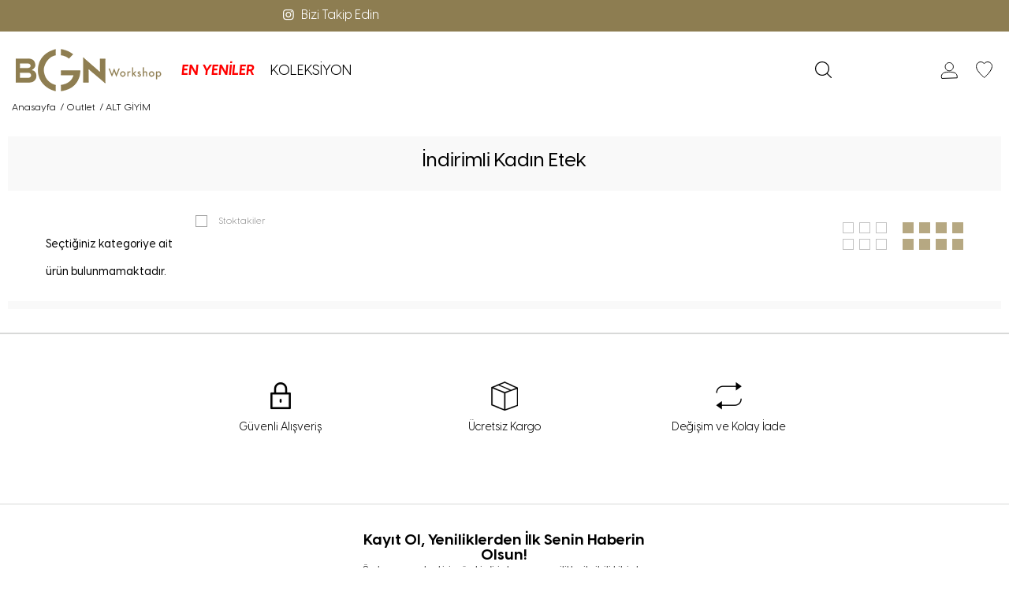

--- FILE ---
content_type: text/html; charset=UTF-8
request_url: https://bgnworkshop.com/alt-giyim-etek
body_size: 32592
content:
<!doctype html>
<html lang="tr-TR" >
<head>
<meta charset="utf-8">
<title>Outlet Kadın Etek Modelleri & Fiyatları | BGN Workshop</title>
<meta name="description" content="Outlet kadın midi etek, uzun etek, kısa etek modelleri bgnworkshop.com'da. Trend kadın kıyafetlerini uygun fiyat avantajı ile almak için tıklayın." />
<meta name="copyright" content="T-Soft E-Ticaret Sistemleri" />
<meta name="robots" content="index,follow" /><link rel="canonical" href="https://bgnworkshop.com/alt-giyim-etek" />
            <meta property="og:image" content="logo/bgnlogonew.png"/>
            <meta name="twitter:image" content="logo/bgnlogonew.png" />
            <meta property="og:type" content="category" />
            <meta property="og:title" content="Outlet Kadın Etek Modelleri & Fiyatları | BGN Workshop" />
            <meta property="og:description" content="Outlet kadın midi etek, uzun etek, kısa etek modelleri bgnworkshop.com'da. Trend kadın kıyafetlerini uygun fiyat avantajı ile almak için tıklayın." />
            <meta property="og:url" content="https://bgnworkshop.com/alt-giyim-etek" />
            <meta property="og:site_name" content="https://bgnworkshop.com/" />
            <meta name="twitter:card" content="summary" />
            <meta name="twitter:title" content="Outlet Kadın Etek Modelleri & Fiyatları | BGN Workshop" />
            <meta name="twitter:description" content="Outlet kadın midi etek, uzun etek, kısa etek modelleri bgnworkshop.com'da. Trend kadın kıyafetlerini uygun fiyat avantajı ile almak için tıklayın." />
            <script type="text/javascript">
                try {
                    var PAGE_TYPE = 'category';
                    var MEMBER_INFO = {"ID":0,"CODE":"","FIRST_NAME":"","BIRTH_DATE":"","GENDER":"","LAST_NAME":"","MAIL":"","MAIL_HASH":"","PHONE":"","PHONE_HASH":"","PHONE_HASH_SHA":"","GROUP":0,"TRANSACTION_COUNT":0,"REPRESENTATIVE":"","KVKK":-1,"COUNTRY":"TR","E_COUNTRY":""};
                    var IS_VENDOR = 0;
                    var MOBILE_ACTIVE = false;
                    var SEPET_MIKTAR = '0';
                    var SEPET_TOPLAM = '0,00';
                    var SESS_ID = '40f8e40f8f67a6cb8acde6eaa509cfc7';
                    var LANGUAGE = 'tr';
                    var CURRENCY = 'TL'; 
                    var SEP_DEC = ',';    
                    var SEP_THO = '.';
                    var SERVICE_INFO = null;
                    var CART_CSRF_TOKEN = '9977c149d0844d100ef54b8db731bb325d80042279e1b13b6802b49742e3fa78';
                    var CSRF_TOKEN = '3ernIiZc5g9fglJ9idVrPmHyRma8o1y8PNx48zQsAX8=';
                    var KVKK_REQUIRED = 0;
                }
                catch(err) { }
                
                const DYNAMIC_LOADING_SHOW_BUTTON = 0;

            </script>
            <!--cache-->
<link rel="preload" as="font" href="https://bgnworkshop.com/theme/v4-bgnworkshop/sub_theme/genel/firat/v4/font/font/tsoft.woff?91661963" type="font/woff" crossorigin="anonymous">
<link rel="stylesheet" property="stylesheet" type="text/css" href="/theme/standart/css/opensans.css" />
<link rel="stylesheet" property="stylesheet" type="text/css" href="https://bgnworkshop.com/theme/v4-bgnworkshop/sub_theme/genel/firat/user_bgnpopup/standart.css?v=1766041517" />
<link rel="stylesheet" property="stylesheet" type="text/css" href="https://bgnworkshop.com/theme/v4-bgnworkshop/sub_theme/genel/firat/user_bgnpopup/default.css?v=1766041517" />
<link rel="stylesheet" property="stylesheet" type="text/css" href="https://bgnworkshop.com/theme/v4-bgnworkshop/sub_theme/genel/firat/user_bgnpopup/popup.css?v=1766041517" />
<link rel="stylesheet" property="stylesheet" type="text/css" href="https://bgnworkshop.com/theme/v4-bgnworkshop/sub_theme/genel/firat/user_bgnpopup/yorum.css?v=1766041517" />
<link rel="stylesheet" property="stylesheet" type="text/css" href="https://bgnworkshop.com/theme/v4-bgnworkshop/sub_theme/form/firat/v4/form.css?v=1766041517" />
<link rel="stylesheet" property="stylesheet" type="text/css" href="https://bgnworkshop.com/theme/v4-bgnworkshop/sub_theme/ust/firat/user_bgnust/ust.css?v=1766041517" />
<link rel="stylesheet" property="stylesheet" type="text/css" href="https://bgnworkshop.com/theme/v4-bgnworkshop/sub_theme/buton/firat/v4/buton.css?v=1766041517" />
<link rel="stylesheet" property="stylesheet" type="text/css" href="https://bgnworkshop.com/theme/v4-bgnworkshop/sub_theme/blok/firat/user_bgnblok/blok.css?v=1766041517" />
<link rel="stylesheet" property="stylesheet" type="text/css" href="https://bgnworkshop.com/theme/v4-bgnworkshop/sub_theme/vitrin/firat/user_favori/vitrin.css?v=1766041517" />
<link rel="stylesheet" property="stylesheet" type="text/css" href="https://bgnworkshop.com/theme/v4-bgnworkshop/sub_theme/alt/firat/user_bgnalt/alt.css?v=1766041517" />
<link rel="stylesheet" property="stylesheet" type="text/css" href="https://bgnworkshop.com/theme/v4-bgnworkshop/sub_theme/interaktif_vitrin/firat/user_interaktif/interaktif_vitrin.css?v=1766041517" />
<link rel="stylesheet" property="stylesheet" type="text/css" href="https://bgnworkshop.com/theme/v4-bgnworkshop/sub_theme/genel/firat/user_bgnpopup/datepicker.css?v=1766041517" />
<script type="text/javascript" src="/srv/compressed/load/js/js1766041517.js"></script>
<script src="/js/tsoftapps/v4/header.js?v=1766041517"></script>
<link rel="shortcut icon" href="//www.bgnworkshop.com/Data/EditorFiles/logo/favicon.ico" />
<link rel="icon" type="image/gif" href="//www.bgnworkshop.com/Data/EditorFiles/logo/favicon.ico" />
<link rel="search" href="/xml/opensearchdescription.php" type="application/opensearchdescription+xml" title="BGN Workshop | Kadın Giyim Online Alışveriş Mağazası" />
<!-- if responsive lisans aktif ise -->
<meta name="viewport" content="width=device-width, initial-scale=1.0, maximum-scale=1.0, user-scalable=no">
<style type="text/css">
.image-wrapper {
padding-bottom: 130%
}
</style>
<!-- Google Tag Manager -->
<script>(function(w,d,s,l,i){w[l]=w[l]||[];w[l].push({'gtm.start':
new Date().getTime(),event:'gtm.js'});var f=d.getElementsByTagName(s)[0],
j=d.createElement(s),dl=l!='dataLayer'?'&l='+l:'';j.async=true;j.src=
'https://www.googletagmanager.com/gtm.js?id='+i+dl;f.parentNode.insertBefore(j,f);
})(window,document,'script','dataLayer','GTM-58BGF87');</script>
<!-- End Google Tag Manager --><meta name="facebook-domain-verification" content="thj5agivasyc2ckekeadeg71fva6gw" /><!-- Meta Pixel Code -->
<script>
!function(f,b,e,v,n,t,s)
{if(f.fbq)return;n=f.fbq=function(){n.callMethod?
n.callMethod.apply(n,arguments):n.queue.push(arguments)};
if(!f._fbq)f._fbq=n;n.push=n;n.loaded=!0;n.version='2.0';
n.queue=[];t=b.createElement(e);t.async=!0;
t.src=v;s=b.getElementsByTagName(e)[0];
s.parentNode.insertBefore(t,s)}(window, document,'script',
'https://connect.facebook.net/en_US/fbevents.js');
fbq('init', '705866647100909');
fbq('track', 'PageView');
</script>
<noscript><img height="1" width="1" style="display:none"
src="https://www.facebook.com/tr?id=705866647100909&ev=PageView&noscript=1"
/></noscript>
<!-- End Meta Pixel Code -->
<!-- Global site tag (gtag.js) - Google Analytics -->
<script async src="https://www.googletagmanager.com/gtag/js?id=UA-188565926-1"></script>
<script>
window.dataLayer = window.dataLayer || [];
function gtag(){dataLayer.push(arguments);}
gtag('js', new Date());
gtag('config', 'UA-188565926-1');
</script>
<meta name="p:domain_verify" content="e36e8fc0bffb954ea364a18b7a604209"/><script type="text/javascript">
(function(c,l,a,r,i,t,y){
c[a]=c[a]||function(){(c[a].q=c[a].q||[]).push(arguments)};
t=l.createElement(r);t.async=1;t.src="https://www.clarity.ms/tag/"+i;
y=l.getElementsByTagName(r)[0];y.parentNode.insertBefore(t,y);
})(window, document, "clarity", "script", "htwwqr1ddk");
</script><meta name="google-site-verification" content="sPg8AhoshZXVGGXzcBcMIvKJK3fTaViQZ4_sOom26Ts" /><meta name="google-site-verification" content="L9Ytkfd1m7q1XdAMNZtmXGFwsUksUz3pJDPzaL774ng" /><!-- BEGIN JIVOSITE CODE {literal} -->
<script type='text/javascript'>
(function(){ var widget_id = 'GBqP6WlB87';var d=document;var w=window;function l(){
var s = document.createElement('script'); s.type = 'text/javascript'; s.async = true; s.src = '//code.jivosite.com/script/widget/'+widget_id;
var ss = document.getElementsByTagName('script')[0];
ss.parentNode.insertBefore(s, ss);}if(d.readyState=='complete'){l();}else{if(w.attachEvent){w.attachEvent('onload',l);}else{w.addEventListener('load',l,false);}}})();
</script>
<!-- {/literal} END JIVOSITE CODE --><!-- Google Tag Manager -->
<script>(function(w,d,s,l,i){w[l]=w[l]||[];w[l].push({'gtm.start':
new Date().getTime(),event:'gtm.js'});var f=d.getElementsByTagName(s)[0],
j=d.createElement(s),dl=l!='dataLayer'?'&l='+l:'';j.async=true;j.src=
'https://www.googletagmanager.com/gtm.js?id='+i+dl;f.parentNode.insertBefore(j,f);
})(window,document,'script','dataLayer','GTM-NP5LDZS');</script>
<!-- End Google Tag Manager --><!-- T-Soft Apps - v5 Google GTAG - Tracking Code Start -->
<script>
var GOOGLE_APP_HEAD = {
GA4_TRACKING_ID: 'G-PQFWS5QG0T',
params: {
GA4_TRACKING_ID: 'G-PQFWS5QG0T',
GTAG_TRACKING_ID: '',
},
run: () => {
for (const [key, value] of Object.entries(GOOGLE_APP_HEAD.params)) {
GOOGLE_APP_HEAD.params[key] = value === '{{' + key + '}}' || value === '' ? '' : value;
}
let script = document.createElement('script');
script.src = 'https://www.googletagmanager.com/gtag/js?id=' + (GOOGLE_APP_HEAD.params.GA4_TRACKING_ID || GOOGLE_APP_HEAD.params.GTAG_TRACKING_ID);
script.async = true;
document.head.appendChild(script);
}
}
GOOGLE_APP_HEAD.run();
function gtag() {
dataLayer.push(arguments);
}
</script>
<!-- T-Soft Apps - v5 Google GTAG - Tracking Code End --><meta name="yandex-verification" content="c89b14bf740007b8" />
<!-- Yandex.Metrika counter -->
<script type="text/javascript" >
(function(m,e,t,r,i,k,a){m[i]=m[i]||function(){(m[i].a=m[i].a||[]).push(arguments)};
m[i].l=1*new Date();k=e.createElement(t),a=e.getElementsByTagName(t)[0],k.async=1,k.src=r,a.parentNode.insertBefore(k,a)})
(window, document, "script", "https://mc.yandex.ru/metrika/tag.js", "ym");
ym(71758774, "init", {
clickmap:true,
trackLinks:true,
accurateTrackBounce:true,
webvisor:true
});
</script>
<noscript><div><img src="https://mc.yandex.ru/watch/71758774" style="position:absolute; left:-9999px;" alt="" /></div></noscript>
<!-- /Yandex.Metrika counter -->
<script>
var RATE = {"USD_TO_TL":42.7284999900000030947921914048492908477783203125,"EUR_TO_TL":50.05819999999999936335370875895023345947265625};
var DECIMAL_LENGTH = 2;
var showHeaderCart = false;
var showAdd2CartPopup = true;
var PAGE_LINK = { OFFER : '' , OFFER_CONFIRMATION : '', CART : 'sepet', ORDER : 'order' };
var PRODUCT_DATA = [] , CATEGORY_DATA = {} , BRAND_DATA = {};
var ENDPOINT_PREFIX = '';
</script>
</head>
<body>
<!-- Google Tag Manager (noscript) -->
<noscript>
<iframe src="https://www.googletagmanager.com/ns.html?id=GTM-58BGF87"
height="0" width="0" style="display:none;visibility:hidden"></iframe></noscript>
<!-- End Google Tag Manager (noscript) -->
<!-- Google Tag Manager (noscript) -->
<noscript><iframe src="https://www.googletagmanager.com/ns.html?id=GTM-NP5LDZS"
height="0" width="0" style="display:none;visibility:hidden"></iframe></noscript>
<!-- End Google Tag Manager (noscript) -->
<input type="hidden" id="cookie-law" value="0" />
<div id="mainWrapper" class="fl"><script type="text/javascript">
    $(document).ready(function () {
        var leftCol = true;
        var rightCol = true;
        var leftContent = $('#leftColumn').html().trim();
        var rightContent = $('#rightColumn').html().trim();
        var contentWrap = $('.contentWrapper');
        var content = $('#mainColumn');
        if (leftContent == '') {
            leftCol = false;
            $('#leftColumn').remove();
        }
        if (rightContent == '') {
            rightCol = false;
            $('#rightColumn').remove();
        }
        if (leftCol && rightCol) {
            contentWrap.attr('id', 'threeCol');
            content.addClass('col-8 col-md-6 col-sm-12');
        }
        else if (leftCol || rightCol) {
            contentWrap.attr('id', 'twoCol');
            content.addClass('col-10 col-md-9 col-sm-12');
        }
        else {
            contentWrap.attr('id', 'oneCol');
            content.addClass('col-12');
        }
    });
</script>
<div id="skeletonWrap" class="fl">
    <div id="skeleton" class="fl col-12">
        <header class="col col-12">
            <div id="header" class="row">
                <!--cache--><style>
.optionBox
{
display:none;
}
.addVit
{
display:none;
}
label.optionBox.subProWrapper.subTwo
{
display:none;
}
.productItem .drop-down.hover .drop-down-title + .bottom.fixed
{
display:none;
}
.productItem
{
margin:0px;
}
.text-description.detailLink
{
text-transform: capitalize;
}
.lg-outer.lg-visible
{
opacity:1;
z-index:9999;
}
</style>
<!-- Android app uyarı -->
<link rel="stylesheet" type="text/css" href="/Data/EditorFiles/cy-slick/slick.css" onload="this.onload=null;this.rel='stylesheet'" />
<link rel="stylesheet" type="text/css" href="/Data/EditorFiles/cy-slick/slick-theme.css" onload="this.onload=null;this.rel='stylesheet'" />
<link rel="stylesheet" type="text/css" href="/theme/v4-bgnworkshop/sub_theme/genel/firat/user_bgnpopup/font/tsoft-embedded.css"onload="this.onload=null;this.rel='stylesheet'" />
<link rel="stylesheet" type="text/css" href="/Data/EditorFiles/cy-slick/tsoft-codes.css"onload="this.onload=null;this.rel='stylesheet'" />
<!-- Hız Güncellemesi theseoup.com SEOUP-CY -->
<link rel="preload" as="image" href="">
<!-- Hız Güncellemesi theseoup.com SEOUP-CY -->
<!--10022021 tarihinde tasindi-->
<!-- Swiper Güncellemesi theseoup.com SEOUP-CY -->
<!--<link defer rel="stylesheet" href="https://unpkg.com/swiper@10.3.1/swiper-bundle.css" onload="this.onload=null;this.rel='stylesheet'">-->
<link defer rel="stylesheet" href="https://unpkg.com/swiper@10.3.1/swiper-bundle.min.css" onload="this.onload=null;this.rel='stylesheet'">
<!-- <script defer src="https://unpkg.com/swiper@10.3.1/swiper-bundle.js"></script> -->
<script defer src="https://unpkg.com/swiper@10.3.1/swiper-bundle.min.js"></script>
<!-- Swiper Güncellemesi theseoup.com SEOUP-CY -->
<!--10022021 tarihinde tasindi-->
<script type="text/javascript" src="/theme/v4-bgnworkshop/sub_theme/slick-1.8.1/slick-1.8.1/slick/slick.min.js"></script>
<script src="https://www.bgnworkshop.com/Data/EditorFiles/grey/lazysizes.min.js"></script>
<style>
#mobileMenuMain .menu>li:first-child a {
font-size: 18px;
font-weight: 600;
font-style: oblique;
color: #000000;
}
#mobileMenuMain .menu>li a {
color: #000000;
}
#mobileMenuMain .parentLink .sublink-wrap li a {
line-height:8px;
font-size:13px;
color:#444;
}
#mobileMenuMain .parentLink li a
{
font-size:14px;
}
#mobileMenuMain ul>li:first-child a.text-upper
{
color:#be3455;
}
#mobileMenuMain .menu>li:nth-child(3) a {
font-weight: 600;
}
</style>
<style>
#mainMenu .menu>li:first-child a {
font-size: 18px;
font-weight: 600;
font-style: oblique;
color: #FF0000;
}
#mainMenu .menu>li a {
color: #000000;
}
#mainMenu .parentLink .sublink-wrap li a {
line-height:8px;
font-size:13px;
color:#444;
}
#mainMenu .parentLink li a
{
font-size:14px;
}
#headerMain {
padding-top: 15px;
padding-bottom: 6px;
background: transparent;
position: relative;
}
/* Yanıp sönme animasyonu tanımlanıyor */
@keyframes blink {
0% { opacity: 1; } /* Tamamen görünür */
50% { opacity: 0; } /* Görünmez */
100% { opacity: 1; } /* Tekrar görünür */
}
/* Link stilini belirleme */
a.yilbasi {
text-decoration: none; /* Alt çizgiyi kaldırır */
color: red !important; /* Metin rengi */
font-weight: bold !important; /* Kalın yazı */
animation: blink 1s infinite; /* Animasyonu uygula */
}
/* 3. sıradaki üst kategoriyi etkiler.*/
#mainMenu .menu>li:nth-child(3) a {
font-weight: 600;
}
</style>
<!-- Android app uyarı -->
<div id="pageOverlay" class="col-12 animate"></div>
<div id="mobileMenu" class="col pb forMobile">
<div id="closeMobileMenu" class="fl col-12 text-upper">
<div class="row mb blockLightBg">
<div class="btn col-12 text-description text-semibold passive">
<i class="pos-a pos-top pos-right icon-cancel icon-square icon-large icon-custom-pink icon-push-right icon-pull-right icon-no-radius"></i>
</div>
</div>
</div>
<div id="mobileMenuMain" class="col col-12">
<div class="col col-12 pb">
<div class="row">
<div id="mobileSearch" class="fl col-12 pt"></div>
</div>
</div>
<ul class="fl col-12 line-top">
<li class="fl col-12 line-bottom">
<a href="/new" title="EN YENİLER" class="col col-12 text-upper">EN YENİLER</a>
</li>
<li class="fl col-12 line-bottom">
<span class="col col-12 ease text-upper toggle">
KOLEKSİYON
<span class="fr">
<i class="icon-arrow-simple-down icon-no-space"></i>
<i class="icon-arrow-simple-up icon-no-space d-none"></i>
</span>
</span>
<ul class="box col-12 line-top">
<li class="fl col-12">
<span class="col col-12 toggle">
Üst Giyim
<span class="fr">
<i class="icon-arrow-simple-down icon-no-space"></i>
<i class="icon-arrow-simple-up icon-no-space d-none"></i>
</span>
</span>
<ul class="box col-12 line-top">
<li class="fl col-12">
<a href="/koleksiyon-elbise" title="Elbise" class="col col-12 icon-custom icon-pull-right icon-push-right" data-before="»">Elbise</a>
</li>
<li class="fl col-12">
<a href="/koleksiyon-bustiyer" title="Bustiyer" class="col col-12 icon-custom icon-pull-right icon-push-right" data-before="»">Bustiyer</a>
</li>
<li class="fl col-12">
<a href="/koleksiyon-atlet" title="Atlet" class="col col-12 icon-custom icon-pull-right icon-push-right" data-before="»">Atlet</a>
</li>
<li class="fl col-12">
<a href="/koleksiyon-bluz-bustiyer" title="Bluz" class="col col-12 icon-custom icon-pull-right icon-push-right" data-before="»">Bluz</a>
</li>
<li class="fl col-12">
<a href="/koleksiyon-triko-kazak" title="Kazak" class="col col-12 icon-custom icon-pull-right icon-push-right" data-before="»">Kazak</a>
</li>
<li class="fl col-12">
<a href="/koleksiyon-gomlek" title="Gömlek" class="col col-12 icon-custom icon-pull-right icon-push-right" data-before="»">Gömlek</a>
</li>
<li class="fl col-12">
<a href="/koleksiyon-tshirt" title="T-Shirt" class="col col-12 icon-custom icon-pull-right icon-push-right" data-before="»">T-Shirt</a>
</li>
<li class="fl col-12">
<a href="/koleksiyon-ust-giyim" class="col col-12 icon-custom icon-pull-right icon-push-right" data-before="»">Tümünü Gör</a>
</li>
</ul>
</li>
<li class="fl col-12">
<span class="col col-12 toggle">
Alt Giyim
<span class="fr">
<i class="icon-arrow-simple-down icon-no-space"></i>
<i class="icon-arrow-simple-up icon-no-space d-none"></i>
</span>
</span>
<ul class="box col-12 line-top">
<li class="fl col-12">
<a href="/koleksiyon-pantolon" title="Pantolon" class="col col-12 icon-custom icon-pull-right icon-push-right" data-before="»">Pantolon</a>
</li>
<li class="fl col-12">
<a href="/koleksiyon-etek" title="Etek" class="col col-12 icon-custom icon-pull-right icon-push-right" data-before="»">Etek</a>
</li>
<li class="fl col-12">
<a href="/koleksiyon-alt-giyim-sort" title="Şort" class="col col-12 icon-custom icon-pull-right icon-push-right" data-before="»">Şort</a>
</li>
<li class="fl col-12">
<a href="/koleksiyon-alt-giyim" class="col col-12 icon-custom icon-pull-right icon-push-right" data-before="»">Tümünü Gör</a>
</li>
</ul>
</li>
<li class="fl col-12">
<span class="col col-12 toggle">
Dış Giyim
<span class="fr">
<i class="icon-arrow-simple-down icon-no-space"></i>
<i class="icon-arrow-simple-up icon-no-space d-none"></i>
</span>
</span>
<ul class="box col-12 line-top">
<li class="fl col-12">
<a href="/pardesu" title="Pardesü" class="col col-12 icon-custom icon-pull-right icon-push-right" data-before="»">Pardesü</a>
</li>
<li class="fl col-12">
<a href="/koleksiyon-ceket-yelek" title="Ceket - Yelek" class="col col-12 icon-custom icon-pull-right icon-push-right" data-before="»">Ceket - Yelek</a>
</li>
<li class="fl col-12">
<a href="/koleksiyon-trenckot" title="Trençkot" class="col col-12 icon-custom icon-pull-right icon-push-right" data-before="»">Trençkot</a>
</li>
<li class="fl col-12">
<a href="/koleksiyon-kaban" title="Kaban" class="col col-12 icon-custom icon-pull-right icon-push-right" data-before="»">Kaban</a>
</li>
<li class="fl col-12">
<a href="/koleksiyon-dis-giyim" class="col col-12 icon-custom icon-pull-right icon-push-right" data-before="»">Tümünü Gör</a>
</li>
</ul>
</li>
<li class="fl col-12">
<a href="/koleksiyonlar" class="col col-12">Tümünü Gör »</a>
</li>
</ul>
</li>
</ul>
</div>
<div class="col col-12 pb" id="mobileOptions">
<div class="fl col-12 mt text-semibold blockLightBg">
<div id="basketMobile" class="col col-12">
<div class="fl col-5">
<a href="/sepet" rel="nofollow" class="fl col-12" id="mobileBasketBtn">
<i class="icon-cart text-custom-pink"></i>
Sepet (
<span class="cart-soft-count">0</span>
<span>)</span>
</a>
</div>
<div class="fl col-1">
<a href="/sepet" rel="nofollow" class="fl col-12">:</a>
</div>
<div class="col col-6 p-right">
<a href="/sepet" rel="nofollow" class="fl col-12">
<span class="cart-soft-price">0,00</span> TL
</a>
</div>
</div>
</div>
</div>
<div class="col col-12 p-left">
<div class="col col-6 p-right">
<a id="loginMobile" href="/uye-girisi-sayfasi" class="btn btn-medium btn-custom-pink col-12 text-center icon-member-default">Üye Girişi</a>
</div>
<div class="col col-6 p-right">
<a id="regisMobile" href="/uye-kayit" class="btn btn-medium btn-custom-gray col-12 text-center icon-plus">Üye Ol</a>
</div>
</div>
</div>
<span id="backToTop">
<i class="fl lightBg text-center icon-arrow-simple-up icon-no-space d-flex"></i>
</span>
<div class="SymbolGenel">
<img src="/Data/EditorFiles/bgn/bgnsimge.png" alt="">
</div>
<div class="fl col-12 pos-r header-wrapper">
<div class="fl col-12" id="header-wrap">
<div class="fl col-12">
<!--
#1b4502 -> Yeşil renk
<div class="swiper-container" id="notice" style="background-color:#000000;" align="center">
<a href="https://bgnworkshop.com/outlet"><img src="https://bgnworkshop.com/Data/EditorFiles/banner/dektop/ust6.jpg" ></a>
</div>
-->
<!--burada... <div class="swiper-container" id="notice" style="background-color:#000000;">
<div class="swiper-wrapper">
<div class="swiper-slide">13:00'a Kadar Verdiğiniz Siparişlerde Aynı Gün Kargo!</div>
<div class="swiper-slide"><span> </span> Kargo Ücretsiz!</div>
</div>-->
<!-- <div class="swiper-container" id="notice" style="background-color:#000000;" width = "1915px"; height = "76px"; align="center">
<a href="https://bgnworkshop.com/uye-girisi-sayfasi"><img src="Data/EditorFiles/anasayfagorsel/uyeol.jpg" alt="üye giriş sayfası"></a>
</div>-->
<!-- Add Arrows -->
<!-- <div class="swiper-button-next"></div>-->
<!-- <div class="swiper-button-prev"></div> -->
<!-- <span class="close1"></span>-->
<style>
.site-control.nav-opaque {
background-color: #fff;
}
.site-control.fixed {
}
.site-control {
padding: 0;
margin: 0;
z-index: 25;
text-align: center;
background-clip: content-box;
transition: padding-top .3s,background .3s,transform .5s,opacity .3s,visibility .3s;
}
#site-control.fixed .cc-announcement {
overflow: hidden;
max-height: 200px;
}
@media (min-width: 768px) {
.cc-announcement {
font-size: 16px;
font:Visby CF;
}
}
.cc-announcement {
font-size: 16px;
font:Visby CF;
}
@media screen and (min-width: 510px) {
.site-control .site-control__inner a.logo img {
width: 350px;
}
}
.cc-announcement {
background-color: #8d7d51;
color: #fff;
position: relative;
text-align: center;
transition: max-height 1s,opacity .5s,visibility .5s;
font:Visby CF;
}
.insbtn{
float:left;
text-align:left;
position: absolute;
left:350px;
padding:5px;
font:Visby CF;
}
@media screen and (max-width: 600px) {
#site-control {
visibility: hidden;
clear: both;
display: none;
}
}
</style>
<script src="https://apps.elfsight.com/p/platform.js" defer></script>
<div class="elfsight-app-d0f6a55b-249e-4af3-83e0-1c03990470b7"></div>
<div id="site-control" class="site-control inline icons nav-inline-desktop fixed nav-opaque has-announcement alt-logo-when-active" data-cc-animate="" data-opacity="opaque" data-positioning="sticky" data-show-cart-drawer="true">
<div class="cc-announcement" data-announcement-timeout="3" data-announcement-animate="true">
<div class="cc-announcement-message visible-announcement" style="height:30px;padding:5px">
<div class="insbtn"> <a href="https://www.instagram.com/bgnfashion/" target="_blank" rel="nofollow"><i class=" icon-instagram"></i>Bizi Takip Edin</a></div>
<div class="cc-announcement__inner" id="cc-announcement__inner"style="padding:5px">
</div>
</div>
</div>
</div>
<script type="text/javascript">
const symbols = ['Ücretsiz Kargo'];
let count = 0;
const element =$("#cc-announcement__inner");
const iteration = () => {
element.html(symbols[parseInt(count / 2, 10) % symbols.length]);
if (count % 2 !== 0) {
element.fadeOut(100);
} else {
element.show();
}
count++;
// if you're affraid the code could run for so long that it could fail,
// 6 is enough (number of elems * 2)
if (count === symbols.length * 2) {
count = 0;
}
};
let inthandle = setInterval(iteration, 1000);
iteration();
</script>
</div>
<div class="col col-12" id="headerMain" >
<div class="inner">
<div class="fl col-12 d-flex">
<div class="box col-sm-1 col-xs-2 forMobile">
<span class="icon-menu icon-no-space icon-push-left text-custom-pink" id="menuBtn"></span>
</div>
<div id="logo" class="col col-2 col-md-2 col-sm-4 col-xs-6 ease">
<a href="/">
<p><img src="//bgnworkshop.com/Data/EditorFiles/logo/bgnlogonew.png" alt="bgnlogonew.png (6 KB)" /></p>
</a>
</div>
<div id="hmLinksMobile" class="pos-r fr col-sm-7 col-xs-5 forMobile">
<!--<div class="fr">-->
<!-- <a href="/sepet" class="col text-upper d-flex basketLink" rel="nofollow" title="Sepet" alt="Sepet">-->
<!-- <i class="icon-cart text-custom-pink"></i>-->
<!-- <span class="dn-xs">Sepet</span>-->
<!-- <span class="fr col p-right">-->
<!-- <span class="fr btn-black btn-round passive text-center cart-soft-count">0</span>-->
<!-- </span>-->
<!-- <div style="display:none">Sepet</div>-->
<!-- </a>-->
<!--</div>-->
<div id="hmAccountLinkWrap" class="pos-r fr drop-down hover">
<a data-width="500" data-url="/srv/service/customer/login-form" href="#" class="col col-12 drop-down-title text-upper d-flex popupWin">
<i class="icon-member-default text-custom-pink"></i>
<span class="dn-xs">Üye Girişi</span>
</a>
</div>
</div>
<style>
.subMenu a
{
color:#000000;
}
</style>
<div class="fl col-7 col-md-10 d-flex forDesktop">
<nav class="fl col-12" id="mainMenu">
<ul class="fl col-12 menu">
<li class="col">
<span class="fl d-flex drop-down-title">
<a class="fl " lang="tr" href="/new" title="EN YENİLER">EN YENİLER</a>
</span>
</li>
<li class="col drop-down hover overlay-wrap parentLink">
<span class="fl d-flex drop-down-title">
<a class="fl " lang="tr" href="/koleksiyonlar" title="KOLEKSİYON">KOLEKSİYON</a>
</span>
<div class="pos-a pos-top pos-left pos-right box whiteBg box-border b-top subMenu top">
<div class="inner">
<div class="box col-12 dynamicMenu">
<ul class="fl col-12">
<li class="fl col-3 d-flex">
<div class="box col-12 p-left link-wrap">
<a href="/koleksiyon-ust-giyim" title="Üst Giyim" class="fl col-12 text-semibold">Üst Giyim</a>
<ul class="fl col-12 sublink-wrap">
<li class="fl col-12">
<a href="/koleksiyon-elbise" title="Elbise" class="fl">Elbise</a>
</li>
<li class="fl col-12">
<a href="/koleksiyon-bustiyer" title="Bustiyer" class="fl">Bustiyer</a>
</li>
<li class="fl col-12">
<a href="/koleksiyon-atlet" title="Atlet" class="fl">Atlet</a>
</li>
<li class="fl col-12">
<a href="/koleksiyon-bluz-bustiyer" title="Bluz" class="fl">Bluz</a>
</li>
<li class="fl col-12">
<a href="/koleksiyon-triko-kazak" title="Kazak" class="fl">Kazak</a>
</li>
<li class="fl col-12">
<a href="/koleksiyon-gomlek" title="Gömlek" class="fl">Gömlek</a>
</li>
<li class="fl col-12">
<a href="/koleksiyon-tshirt" title="T-Shirt" class="fl">T-Shirt</a>
</li>
</ul>
</div>
</li>
<li class="fl col-3 d-flex">
<div class="box col-12 p-left link-wrap">
<a href="/koleksiyon-alt-giyim" title="Alt Giyim" class="fl col-12 text-semibold">Alt Giyim</a>
<ul class="fl col-12 sublink-wrap">
<li class="fl col-12">
<a href="/koleksiyon-pantolon" title="Pantolon" class="fl">Pantolon</a>
</li>
<li class="fl col-12">
<a href="/koleksiyon-etek" title="Etek" class="fl">Etek</a>
</li>
<li class="fl col-12">
<a href="/koleksiyon-alt-giyim-sort" title="Şort" class="fl">Şort</a>
</li>
</ul>
</div>
</li>
<li class="fl col-3 d-flex">
<div class="box col-12 p-left link-wrap">
<a href="/koleksiyon-dis-giyim" title="Dış Giyim" class="fl col-12 text-semibold">Dış Giyim</a>
<ul class="fl col-12 sublink-wrap">
<li class="fl col-12">
<a href="/pardesu" title="Pardesü" class="fl">Pardesü</a>
</li>
<li class="fl col-12">
<a href="/koleksiyon-ceket-yelek" title="Ceket - Yelek" class="fl">Ceket - Yelek</a>
</li>
<li class="fl col-12">
<a href="/koleksiyon-trenckot" title="Trençkot" class="fl">Trençkot</a>
</li>
<li class="fl col-12">
<a href="/koleksiyon-kaban" title="Kaban" class="fl">Kaban</a>
</li>
</ul>
</div>
</li>
</ul>
</div>
</div>
</div>
</li>
</ul>
<ul class="inner menu forMobile" id="slideMenu">
<li class="ease">
<a href="/new" title="EN YENİLER">EN YENİLER</a>
</li>
<li class="ease">
<a href="/koleksiyonlar" title="KOLEKSİYON">KOLEKSİYON</a>
</li>
</ul>
</nav>
</div>
<div class="fr col-3 d-flex forDesktop">
<div id="search" class="fr col-2 col-md-1 col-sm-12">
<form id="FormAra" name="FormAra" class="box-border ease icon-no-space" action="/arama" method="get" data-before="Ara">
<div class="fl col-6 col-ml-3 col-sm-12" id="searchField">
<button type="submit" value="Ara" class="fl icon-search icon-no-space text-custom-pink ease" id="search-btn" aria-label=" BGNworkshop Search Button"></button>
<input id="live-search" autocomplete="off" class="col withPlace ease" name="q" type="text" placeholder="Aradığınız ürünün adını yazınız." data-after="›" content="text/html; charset=UTF-8" />
</div>
<div class="pos-f pos-top pos-right pos-bottom pos-left overlay"></div>
</form>
</div>
<div class="pos-r fr col-10" id="top-right">
<!--<div class="fr col-2" id="cart-soft-count">-->
<!-- <a href="/sepet" class="col text-upper d-flex basketLink" rel="nofollow" title="Sepet" alt="Sepet">-->
<!-- <div style="display:none">Sepet</div>-->
<!-- </a>-->
<!-- <span class="fr btn-black btn-round passive text-center cart-soft-count">0</span>-->
<!--</div>-->
<div class="fr col-2 pos-r" id="top-fav">
<a data-width="500" data-url="/srv/service/customer/login-form" class="box col-12 popupWin" id="shopListLink">
</a>
</div>
<div class="pos-r fr col-2" id="top-login">
<a href="/uye-girisi-sayfasi" rel="nofollow" class="fl col-12"><div style="display:none">Üye Girişi</div></a>
</div>
</div>
</div>
</div>
</div>
</div>
</div>
</div>
</div>
<script type="text/javascript">
function popupCallback() {
}
function placeCaller(id) {
var wrapID = id || '';
if (wrapID != '') {
$('#' + wrapID).find('.withPlace').removeClass('withPlace');
flexPlace();
}
}
$(document).ready(function () {
$('#viewList').appendTo('#btnView');
$('#shortList').appendTo('#filterShort');
$('#total-Pro').appendTo('#filterTotal');
var swiper = new Swiper('.swiper-container', {
navigation: {
nextEl: '.swiper-button-next',
prevEl: '.swiper-button-prev',
},
autoplay: {
delay: 2500,
},
});
$('.close1').click(function(){
$('.swiper-container').hide("slow");
});
var pageıd = 2;
if(pageıd == 1){
$('#headerMain').addClass('homePage');
}
if (/Android|webOS|iPhone|iPad|iPod|BlackBerry/i.test(navigator.userAgent)) {
if ($(window).width() < 769) {
$('#search').appendTo('#mobileSearch');
}
if (/webOS|iPhone|iPad|iPod/i.test(navigator.userAgent)) {
$('option[disabled]').remove();
}
$('.parentLink > a, .parent > a').click(function (e) {
e.preventDefault();
$(this).next('ul').slideToggle();
});
var currentPage = location.pathname;
$('#slideMenu a[href="' + currentPage + '"]').parent().addClass('current');
} else {
if (navigator.appVersion.indexOf('Trident') > -1 && navigator.appVersion.indexOf('Edge') == -1) {
$('.withPlace').removeClass('withPlace');
}
}
flexPlace();
if (/^.*?[\?\&]q=/ig.test(window.location.href)) {
var sWord = window.location.href.replace(/^.*?[\?\&]q=/ig, '');
sWord = sWord.replace(/\&.*?$/ig, '').replace(/\+/ig, ' ');
$('#live-search').val(decodeURIComponent(sWord));
}
var mobileAppCookie = getaCookie('MobileNotifyClose');
if (mobileAppCookie == null && !isSafari) {
$('.MobileAppNotify').fadeIn();
}
$('.MobileNotifyClose').click(function () {
setaCookie('MobileNotifyClose', 'Closed', 3);
$('.MobileAppNotify').fadeOut();
});
$('#FormAra').click(function () {
if (!$(this).hasClass('focus')) {
$(this).addClass('focus');
$(this).find('input[type="text"]').focus();
}
});
$('body').click(function (e) {
var elem = e.target.id;
if ($('#' + elem).parents('#search').length < 1) {
$('#FormAra').removeClass('focus');
$('#FormAra input[type="text"]').val('');
$('#live-search-box').empty().fadeOut();
}
});
$('body').keydown(function (e) {
if (e.keyCode == 27) {
$('#FormAra').removeClass('focus');
$('#FormAra input[type="text"]').val('');
$('#live-search-box').empty().fadeOut();
}
});
$('.language li').click(function () {
setLanguage($(this).attr('data-value'));
});
$('.currency li').click(function () {
setCurrency($(this).attr('data-value'));
});
});
function scrollShowCallback() {
if (!$('#header-wrap').hasClass('sticky')) {
$('#header-wrap').addClass('sticky');
$('#header-wrap').parent().css('padding-top', $('#header-wrap').innerHeight());
}
}
function scrollHideCallback() {
if ($('#header-wrap').hasClass('sticky')) {
$('#header-wrap').removeClass('sticky');
$('#header-wrap').parent().removeAttr('style');
}
}
function setaCookie(cname, cvalue, exdays) {
var d = new Date();
d.setTime(d.getTime() + (exdays * 24 * 60 * 60 * 1000));
var expires = "expires=" + d.toUTCString();
document.cookie = cname + "=" + cvalue + "; " + expires;
}
function getaCookie(name) {
var dc = document.cookie;
var prefix = name + "=";
var begin = dc.indexOf("; " + prefix);
if (begin == -1) {
begin = dc.indexOf(prefix);
if (begin != 0)
return null;
} else {
begin += 2;
var end = document.cookie.indexOf(";", begin);
if (end == -1) {
end = dc.length;
}
}
return unescape(dc.substring(begin + prefix.length, end));
}
</script>
<style>
#snow {
position: fixed;
top: 0;
left: 0;
right: 0;
bottom: 0;
pointer-events: none;
z-index: 1000;
}
#mobileMenu span.active
{
color:#be3455;
}
</style>
<!--<div id="snow"></div>
<script>
document.addEventListener('DOMContentLoaded', function(){
var script = document.createElement('script');
script.src = 'https://cdn.jsdelivr.net/particles.js/2.0.0/particles.min.js';
script.onload = function(){
particlesJS("snow", {
"particles": {
"number": {
"value": 200,
"density": {
"enable": true,
"value_area": 800
}
},
"color": {
"value": "#ffffff"
},
"opacity": {
"value": 0.7,
"random": false,
"anim": {
"enable": false
}
},
"size": {
"value": 3,
"random": true,
"anim": {
"enable": false
}
},
"line_linked": {
"enable": false
},
"move": {
"enable": true,
"speed": 3,
"direction": "bottom",
"random": true,
"straight": false,
"out_mode": "out",
"bounce": false,
"attract": {
"enable": true,
"rotateX": 300,
"rotateY": 1200
}
}
},
"interactivity": {
"events": {
"onhover": {
"enable": false
},
"onclick": {
"enable": false
},
"resize": false
}
},
"retina_detect": true
});
}
document.head.append(script);
});
</script>--><!--cache--><div class="inner">
<div class="col col-12" id="navigasyon" >
<div class="row mb">
<div id="nav-wrapper" class="fl col-12">
<div class="fl">
<ul class="fl breadcrumb" itemscope="" itemtype="http://schema.org/BreadcrumbList">
<li class="fl" itemprop="itemListElement" itemscope="" itemtype="http://schema.org/ListItem">
<a href="https://bgnworkshop.com/" title="Anasayfa" class="navHome" itemprop="item" href="https://bgnworkshop.com/">
<span itemprop="name">Anasayfa</span>
</a>
<meta itemprop="position" content="1">
</li>
<li class="fl" itemprop="itemListElement" itemscope="" itemtype="http://schema.org/ListItem">
<a href="https://bgnworkshop.com/outlet" title="Outlet" itemprop="item">
<span class="icon-arrow">/</span>
<span itemprop="name">Outlet</span>
</a>
<meta itemprop="position" content="2"/>
</li>
<li class="fl" itemprop="itemListElement" itemscope="" itemtype="http://schema.org/ListItem">
<a href="https://bgnworkshop.com/" title="ALT GİYİM" itemprop="item">
<span class="icon-arrow">/</span>
<span itemprop="name">ALT GİYİM</span>
</a>
<meta itemprop="position" content="3"/>
</li>
</ul>
</div>
</div>
</div>
</div>
</div>
            </div>
        </header>
        <div class="contentWrapper col col-12">
            <div id="content" class="row">
                <div class="inner">
                    <aside class="col col-2 col-md-3 col-sm-12 p-left" id="leftColumn">
                        
                    </aside>
                    <div id="mainColumn" class="fl">
                        <!--cache--><div class="col col-12">
<div class="row">
<div class="col col-12" id="catImg">
<div class="row mb">
<!--no-content--><h1 style="text-align: center;">İndirimli Kadın Etek</h1>
</div>
</div>
</div>
</div>
<style>
.categoryContent > p {
font-weight: 400!important;
line-height: 28px!important;
font-size: 17px;
}
.categoryContent {
padding: 50px;
overflow-y: scroll;
height: 200px;
}
.categoryContent > h2 {
line-height: 28px;
}
.categoryContent > h3 {
line-height: 28px;
}
</style>
<link rel="stylesheet" property="stylesheet" type="text/css" href="/theme/v4/sub_theme/blok_kategori/firat/v4/StandartMenuFirat.css"/>
<div class="fl col-12">
  <div class="fl col-12" id="filterTpl" v-cloak>
    <div class="fl col-12" id="leftFilter">
      <div class="col col-12 text-semibold forMobile" id="filterMobileBtn">
        <i class="icon-filter text-custom-gray"></i>
        {{translate.filter}}
      </div>
      <div class="fl col-12" id="filterWrapper">
        <div id="filterPanel" class="fl col-12">
          <div class="fl col-2 col-sm-12" id="filterTotal"></div>
          <div class="box col-1 col-sm-12 filter-wrap-box" v-if="categories.length > 0">
            <div class="pos-r fl col-12">
              <div class="fl col-12 filter-title" onclick="colToggle2($(this));">
                  {{translate.categories}}
              </div>
              <span class="pos-a filter-remove" onclick="searchClear('filterBrand', 'search-filter-categories')" v-if="categories.length > 10"></span>
            </div>
              <div class="fl col-12 filter-wrap">
                <ul class="fl col-12 catMenu2" id="filterCats">
                  <li class="fl col-12 parent" v-for="(CAT,index) in categories">                    
                    <div class="fl col-12 alt-cat">
                      <ul v-if="CAT.CHILDREN.length>0" class="fl col-12">
                        <li class="fl col-12" v-for="(CHILD,index) in CAT.CHILDREN">
                          <a v-bind:class="{'currentCat' : CHILD.SELECTED == 1} "  v-bind:href="'/' + CHILD.URL" class="fl aclild">{{CHILD.NAME}}</a>
                        </li>
                      </ul>
                    </div>
                  </li>
                </ul>
            </div>
          </div>
          <!-- <div class="fl col-1 filter-wrap-box" v-if="brands.length > 0">
              <div class="pos-r fl col-12">
                <div class="fl col-12 filter-title" onclick="colToggle2($(this));">
                    {{translate.brands}}
                </div>
                <span class="pos-a filter-remove" onclick="searchClear('filterBrand', 'search-filter-brands')" v-if="brands.length > 10"></span>
              </div>
            
            <div class="fl col-12 filter-wrap">
                <div class="pos-r fl col-12 search-wrapper form-control medium filter-wrap" v-if="brands.length > 10">
                    <input v-on:keyup='filterBrand' v-model="filtered.brands_input" placeholder="Search brand" type="text" id="filterBrand" name="filterBrand" class="col col-12 box-border withPlace filter-search" />
                </div>
              <div class="fl col-12 filter-item-list" data-filter-body="search-filter-brands">
                <div class="fl col-12 filter-item" v-for="(B,index) in filtered.brands" v-bind:data-title="B.NAME">
                  <label v-bind:for="'brand' + B.ID" class="fl col-12 col-text form-item myBrand" v-bind:class="{'secili' : B.SELECTED == 1}" v-on:click.prevent='select("brands",index)'>
                    <input type="checkbox" v-bind:id="'brand' + B.ID" v-bind:value="B.ID" v-bind:checked='B.SELECTED == 1 ? "checked" : ""' />
                    <span class="fl icon-wrapper">
                      <i class="fl icon-square-unchecked icon-small"></i>
                      <i class="fl icon-square-checked icon-small"></i>
                    </span>
                    <span>{{B.NAME}}</span>
                  </label>
                </div>
              </div>
              <div class="fl col-12">
                  <div class="fl col-12 filterBtn" @click="run();">
                  <span>Filtreler</span>
                  </div>
              </div>
              <div class="fl col-12">
                  <div class="fl col-12 filterClear" @click="filterClear();">
                  <span>Temizle</span>
                  </div>
              </div>
            </div>
          </div> -->
          <div class="box col-1 col-sm-12 filter-wrap-box" v-for="(F,index) in filters">
              <div class="pos-r fl col-12">
                  <div class="fl col-12 filter-title" onclick="colToggle2($(this));">
                    {{F.NAME}}
                  </div>
                  <span class="pos-a filter-remove" onclick="searchClear('filter' + F.ID, 'search-filter-' + F.ID)" v-if="F.TYPE != 2 && F.VALUES.length > 10"></span>
              </div>
            
            <div class="fl col-12 filter-wrap" v-if="F.TYPE != 2">
                <div class="pos-r fl col-12 search-wrapper form-control medium" v-if="F.VALUES.length > 10">
                    <input type="text" v-bind:id="'filter' + F.ID" v-bind:name="'filter' + F.ID" placeholder="Search brand" class="col col-12 box-border withPlace filter-search" @keyup="searchInList('filter' + F.ID, 'search-filter-' + F.ID)" />
                </div>
              <div class="fl col-12 filter-item-list" v-bind:data-filter-body="'search-filter-' + F.ID">
                <div class="fl col-12 filter-item" v-for="(ROW, subIndex) in F.VALUES" v-bind:data-title="ROW.NAME">
                  <label v-bind:for="F.TYPE + ROW.ID" class="fl col-12 col-text form-item myFilter myBrand" v-bind:class="{'secili' : ROW.SELECTED == 1}" v-on:click.prevent='filter(index,subIndex)'>
                    <input type="checkbox" v-bind:id="F.TYPE + ROW.ID" v-bind:value="ROW.ID" v-bind:checked='ROW.SELECTED == 1' />
                    <span class="fl icon-wrapper">
                      <i class="fl icon-square-unchecked icon-small"></i>
                      <i class="fl icon-square-checked icon-small"></i>
                    </span>
                    <span>{{ROW.NAME}}</span> 
                  </label>
                </div>
              </div>
              <div class="fl col-12">
                  <div class="fl col-12 filterBtn" @click="run();">
                  <span>Filtreler</span>
                  </div>
              </div>
              <div class="fl col-12">
                  <div class="fl col-12 filterClear" @click="filterClear();">
                  <span>Temizle</span>
                  </div>
              </div>
            </div>
          </div>
          <div class="box col-1 col-sm-12 filter-wrap-box" v-if="variants.TYPE1_LIST.length > 0">
              <div class="pos-r fl col-12">
                <div class="fl col-12 filter-title" onclick="colToggle2($(this));">
                    {{translate.color}}
                </div>
                <span class="pos-a filter-remove" onclick="searchClear('filterV1', 'search-filter-v1')" v-if="variants.TYPE1_LIST.length > 10"></span>
              </div>
            <div class="fl col-12 filter-wrap">
                <div class="pos-r fl col-12 search-wrapper form-control medium" v-if="variants.TYPE1_LIST.length > 10">
                    <input type="text" id="filterV1" name="filterV1"  placeholder="Search color" class="col col-12 box-border withPlace filter-search" />
                </div>
              <div class="fl col-12 filter-item-list" data-filter-body="search-filter-v1">
                <div class="fl col-12 filter-item" v-for="(V1, index) in variants.TYPE1_LIST" v-bind:class="{'secili' : V1.SELECTED == 1}" v-bind:data-title="V1.NAME">
                  <label v-bind:for="'type1_' + V1.ID" class="fl col-12 col-text form-item myType1" v-on:click.prevent='select("variants.TYPE1_LIST",index)'>
                    <input type="checkbox" v-bind:id="'type1_' + V1.ID" v-bind:value="V1.ID" v-bind:checked='V1.SELECTED == 1 ? "checked" : ""' />
                    <span class="fl icon-wrapper">
                      <i class="fl icon-square-unchecked icon-small"></i>
                      <i class="fl icon-square-checked icon-small"></i>
                    </span>
                    <span>{{V1.NAME}}</span> 
                  </label>
                </div>
              </div>
              <div class="fl col-12">
                  <div class="fl col-12 filterBtn" @click="run();">
                  <span>Filtreler</span>
                  </div>
              </div>
              <div class="fl col-12">
                  <div class="fl col-12 filterClear" @click="filterClear();">
                  <span>Temizle</span>
                  </div>
              </div>
            </div>
          </div>
          <div class="box col-1 col-sm-12 filter-wrap-box" v-if="variants.TYPE2_LIST.length>0">
            <div class="pos-r fl col-12">
                <div class="fl col-12 filter-title" onclick="colToggle2($(this));">
                    {{translate.size}}
                </div>
                <span class="pos-a filter-remove"  onclick="searchClear('filterV2', 'search-filter-v2')" v-if="variants.TYPE2_LIST.length > 10"></span>
              </div>
            <div class="fl col-12 filter-wrap">
               <!-- <div class="pos-r fl col-12 search-wrapper form-control medium filter-wrap" v-if="variants.TYPE2_LIST.length > 10">
                    <input type="text" id="filterV2" name="filterV2" placeholder="Search size" class="col col-12 box-border withPlace filter-search" />
                </div> -->
              <div class="fl col-12 filter-item-list" data-filter-body="search-filter-v2">
                <div class="fl col-12 filter-item" v-for="(V2,index) in variants.TYPE2_LIST" v-bind:data-title="V2.NAME">
                  <label v-bind:for="'type2_' + V2.ID" class="fl col-12 col-text form-item myType2" v-bind:class="{'secili' : V2.SELECTED == 1}" v-on:click.prevent='select("variants.TYPE2_LIST",index)'>
                    <input type="checkbox" v-bind:id="'type2_' + V2.ID" v-bind:value="V2.ID" v-bind:checked='V2.SELECTED == 1 ? "checked" : ""' />
                    <span class="fl icon-wrapper">
                      <i class="fl icon-square-unchecked icon-small"></i>
                      <i class="fl icon-square-checked icon-small"></i>
                    </span>
                    <span>{{V2.NAME}}</span> 
                  </label>
                </div>
              </div>
              <div class="fl col-12">
                  <div class="fl col-12 filterBtn" @click="run();">
                  <span>Filtreler</span>
                  </div>
              </div>
              <div class="fl col-12">
                  <div class="fl col-12 filterClear" @click="filterClear();">
                  <span>Temizle</span>
                  </div>
              </div>
            </div>
          </div>         
          <div class="box col-1 col-sm-12 filter-wrap-box" v-if="suppliers.length>0">
              <div class="pos-r fl col-12">
                <div class="fl col-12 filter-title" onclick="colToggle2($(this));">
                    {{translate.suppliers}}
                  </div>
              </div>
              <span class="pos-a filter-remove" onclick="searchClear('filterSuppliers', 'search-filter-suppliers')" v-if="suppliers.length > 10"></span>
            <div class="fl col-12 filter-wrap">
                <div class="pos-r fl col-12 form-control medium filter-wrap" v-if="suppliers.length > 10">
                    <input type="text" id="filterSuppliers" name="filterSuppliers" placeholder="Search suppliers" class="col col-12 box-border withPlace filter-search" />
                </div>
              <div class="fl col-12 filter-item-list" data-filter-body="search-filter-suppliers">
                <div class="fl col-12 filter-item" v-for="(S,index) in suppliers" v-bind:data-title="S.NAME">
                  <label v-bind:for="'supplier' + S.ID" class="fl col-12 col-text form-item mySupplier" v-bind:class="{'secili' : S.SELECTED == 1}">
                    <input type="checkbox" v-bind:id="'supplier' + S.ID" v-bind:value="S.ID" v-bind:checked='S.SELECTED == 1 ? "checked" : ""' />
                    <span class="fl icon-wrapper">
                      <i class="fl icon-square-unchecked icon-small"></i>
                      <i class="fl icon-square-checked icon-small"></i>
                    </span>
                    <span>{{S.NAME}}</span> 
                  </label>
                </div>
              </div>
            </div>
          </div>
          <div class="box col-1 col-sm-12 filter-wrap-box price-filter-wrap" v-if="price.MAX > 0">
            <div class="fl col-12 filter-title" onclick="colToggle2($(this));">
            {{translate.price}}
            </div>
            <div class="fl col-12 filter-wrap">
              <div class="row">
                <div class="col col-6 mb form-control large">
                  <input type="text" id="minMobilePrice" name="minMobilePrice" v-bind:data-min-value="price.MIN" v-bind:value="price.MIN_SELECTED" class="col col-12 withPlace" />
                </div>
                <div class="col col-6 mb form-control large">
                  <input type="text" id="maxMobilePrice" name="maxMobilePrice" v-bind:data-min-value="price.MAX" v-bind:value="price.MAX_SELECTED" class="col col-12 withPlace" />
                </div>
              </div>
              <div class="col col-12">
                <div id="priceSlider" class="fl col-12">
                  <div id="slider-range" class="col"></div>
                </div>                
              </div>
              <div class="fl col-12 mb">
                  <button type="button" id="priceBtn" class="fl col-12" v-on:click.prevent="priceNoSlider">
                      {{translate.filter}}
                  </button>
              </div>             
              <div class="fl col-12">
                  <div class="fl col-12 filterClear" @click="filterClear();">
                  <span>Temizle</span>
                  </div>
              </div>
            </div>
          </div>
          <div class="fl col-1 col-sm-6 filter-wrap-box" id="filterShort">
          </div> 
          <div class="fl col-1 col-sm-6 filter-wrap-box" id="filterStock">                   
            <label for="new" class="fl col-12 col-text form-item" v-on:click.prevent='params.stock = !params.stock' id="stockfilter">
                <input type="checkbox" name="stock" id="stock" v-bind:checked='params.stock'/>
                <span class="fl icon-wrapper">
                    <i class="fl icon-square-unchecked icon-small"></i>
                    <i class="fl icon-square-checked icon-small"></i>
                </span>
                {{translate.products_in_stock}}
            </label>
          </div>
          <div class="fr col-sm-6 forDesktop" id="btnView">
              <div class="fr btnBar ">                  
                  <span class="col ease blockBtn threeBlock">
                  </span>
                  <span class="col ease blockBtn fourBlock active">
                  </span>
              </div>
          </div>
        </div>
        <!-- <div class="fl col-12" v-if="isMobile">
          <div class="fl col-12 filterBtn" @click="run();">
            <span>Seçimleri Uygula</span>
          </div>
        </div> -->
      </div>
      
    </div>
  </div>
</div>


<script type="text/javascript" src="/srv/service/conf/load/Days-Tarih-block_filter/1"></script>
<script src="/theme/standart/js/vue-bundle.js?v=2"></script>

<script>
  $(document).on('click', '.blockBtn', function(){
      if($(this).hasClass('fourBlock')){
          $('.threeBlock').removeClass('active');
          $(this).addClass('active');
          $('#katalog .productItem').removeClass('col-4').addClass('col-3');
      }
      else if($(this).hasClass('threeBlock')){
          $('.fourBlock').removeClass('active');
          $(this).addClass('active');
          $('#katalog .productItem').removeClass('col-3').addClass('col-4');
      }
  });

function bindFilter() {

window.VueComponent = window.VueComponent || {};
window.VueComponent.Filter = new Vue({

    el: '#filterTpl',
    name: 'FilterPanel',

    data: {

        translate: {},
        brands: [],
        filtered : {
            brands : [],
            brands_input : ''
        },
        categories: [],
        filters: [],
        models: [],
        suppliers: [],
        settings: {},
        variants: {
            TYPE1_LIST: [],
            TYPE2_LIST: []
        },
        price: {},
        params: {
            'stock': window.location.href.indexOf('stock=') > 0,
            'discounted': window.location.href.indexOf('discounted=') > 0,
            'new': window.location.href.indexOf('new=') > 0
        },
        cssClass: {
            checkbox: 'checkbox fl input-wrap',
            radio: 'radio fl input-wrap'
        },
        isMobile: (/Android|webOS|iPhone|iPad|iPod|BlackBerry/i.test(navigator.userAgent)) ? true : false,
        linkParam:'',
        link:'',
        limit: 200,
        countList: {}
    },

    methods: {

        select: function (type, index) {

            var tmp = type.split('.');

            if (tmp.length === 1 && typeof this[type] !== 'undefined') {
                this[tmp[0]][index]['SELECTED'] = this[tmp[0]][index]['SELECTED'] === 0 ? 1 : 0;
            } else if (tmp.length === 2) {
                this[tmp[0]][tmp[1]][index]['SELECTED'] = this[tmp[0]][tmp[1]][index]['SELECTED'] === 0 ? 1 : 0;
            }
        },

        getSelected: function (arr, noJoin) {

            var el = arr.map(function (e) {
                if (e.SELECTED === 1) {
                    return e.ID;
                }
            });

            el = el.filter(n => n);
            el = !noJoin ? el.join('-') : el;
            return el;
        },

        getSelectedFilters: function () {

            var result = {
                multi: [],
                single: [],
                decimal: '',
            }

            for (var i = 0; i < this.filters.length; i++) {

                var obj = this.filters[i];
                switch (obj.TYPE) {

                    case '0': // multi
                    case '1': // single

                        var k = this.getSelected(obj.VALUES, true);
                        var r = k.map(function (e) {
                            return obj.ID + '-' + e;
                        });

                        if (obj.TYPE === '0') {
                            result.multi = result.multi.concat(r);
                        } else {
                            result.single = result.single.concat(r);
                        }
                        break;
                }
            }

            result.multi = result.multi.join('+');
            result.single = result.single.join('+');
            return result;

        },

        filter: function (index, subIndex) {

            if (this.filters[index] && this.filters[index].TYPE != 2 && this.filters[index].VALUES[subIndex] !== 'undefined') {
                this.filters[index].VALUES[subIndex]['SELECTED'] = this.filters[index].VALUES[subIndex]['SELECTED'] === 0 ? 1 : 0;
            }
        },

        run: function () {

            var link = window.location.href;
            var filters = this.getSelectedFilters();

            link = getLink('multi', filters.multi, link);
            link = getLink('single', filters.single, link);
            //  link = getLink('decimal',  decimal.join('+'), link);

            link = getLink('brand', this.getSelected(this.brands), link);
            link = getLink('supplier', this.getSelected(this.suppliers), link);
            link = getLink('model', this.getSelected(this.models), link);
            link = getLink('type1', this.getSelected(this.variants.TYPE1_LIST), link);
            link = getLink('type2', this.getSelected(this.variants.TYPE2_LIST), link);
            link = getLink('stock', this.params.stock ? '1' : '', link);
            link = getLink('discounted', this.params.discounted ? '1' : '', link);
            link = getLink('new', this.params.new ? '1' : '', link);

            window.location.href = link;
        },
        filterClear(){
            var url=window.location.href;
            url=url.split('?');
            window.location.href=url[0];
        },
        // jquery plugin !
        decimalSlider: function () {

            $('.mySlideFilter').each(function () {

                var min = parseFloat($(this).find('.minFilter').attr('data-min'));
                var max = parseFloat($(this).find('.maxFilter').attr('data-max'));

                var minSelected = parseFloat($(this).find('.minFilter').attr('data-selected'));
                var maxSelected = parseFloat($(this).find('.maxFilter').attr('data-selected'));
                var _this = this;
                var stepLength = parseFloat($(this).find('.incrementFilter').attr('data-increment')) || 0.1;
                if (max - min > 50) {
                    stepLength = 1;
                } else if (max - min > 500) {
                    stepLength = 5;
                }
                $(this).find(".sliderRun").slider({
                    range: true,
                    step: stepLength,
                    min: min,
                    max: max,
                    values: [minSelected, maxSelected],
                    slide: function (event, ui) {
                        $(_this).find('.minFilter').html(ui.values[0]);
                        $(_this).find('.maxFilter').html(ui.values[1]);
                    },
                    stop: function (event, ui) {
                        var values = [];
                        $('.sliderRun').each(function () {
                            var v = $(this).slider("option", "values");
                            var sMin = parseFloat($(this).parent().parent().find('.minFilter').attr('data-min'));
                            var sMax = parseFloat($(this).parent().parent().find('.maxFilter').attr('data-max'));
                          
                            if(sMin != v[0] || sMax != v[1]){
                                values.push($(this).parents('.mySlideFilter').attr('data-id') + '-' + v[0] + '-' + v[1]);
                            }
                        });
                        window.location.href = getLink('decimal', values.join('+'));
                    }
                });
            });
        },

        // jquery plugin ! 
        priceSlider: function () {

            var link = window.location.href;

            var stepLength = (this.price.MAX - this.price.MIN) > 100 ? 5 : 1;

            var pMax = this.price.MAX;
            if (pMax % 5 !== 0 && stepLength === 5) {
                pMax = parseInt(this.price.MAX / 5) * 5 + 5;
            }
            var append = stepLength - (this.price.MIN % stepLength);
            var _this = this;

            $("#slider-range").slider({
                range: true,
                step: stepLength,
                min: this.price.MIN,
                max: pMax,
                values: [this.price.MIN_SELECTED, this.price.MAX_SELECTED],
                slide: function (event, ui) {
                    $("#min-price").html(ui.values[0] + " " + _this.target_currency);
                    $("#max-price").html((ui.values[1] + append) + " " + _this.target_currency);
                },
                stop: function (event, ui) {
                    link = getLink('price', ui.values[0] + '-' + (ui.values[1] + append), link);
                    window.location.href = link;
                }
            });
        },

        sliderFilter: function (fid) {
            const minVal = document.getElementById('decimalMinValue' + fid).value,
                  maxVal = document.getElementById('decimalMaxValue' + fid).value;
          
            if (maxVal <= minVal) {
                maxVal = minVal++;
            }
            
            window.location.href = getLink('decimal', [fid + '-' + minVal + '-' + maxVal].join('+'));
        },
        
        priceNoSlider: function(){
            let minPrice = document.getElementById('minMobilePrice').value,
                maxPrice = document.getElementById('maxMobilePrice').value;
            if(maxPrice <= minPrice){
                maxPrice = minPrice++;
                minPrice--;
            }
            const link = getLink('price', minPrice + '-' + maxPrice);
            window.location.href = link;
        },

        searchInList: function(input, wrapper){
            if (document.getElementById(input) == null || document.querySelector('[data-filter-body="' + wrapper + '"]') == null)
                return;

            const searchString = String(document.getElementById(input).value).toLowerCase();
            const items = document.querySelectorAll('[data-filter-body="' + wrapper + '"] > .filter-item');

            if (searchString != '') {
                items.forEach((input) => {
                    if(String(input.dataset.title).toLowerCase().indexOf(searchString) > -1) {
                        input.classList.remove('d-none');
                    } else {
                        input.classList.add('d-none');
                    }
                });
            } else {
                items.forEach((input) => {
                    input.classList.remove('d-none');
                });
            }
        },

        collapse: function (event, process) {
            if (this.isMobile)
                return;

            const el = event.target;
            const classname = el.className;
            const titleEl = el.closest('.filter-title');
            const container = titleEl.nextElementSibling;

            if (process == 'hide') {
                titleEl.classList.add('hidden');
                container.style.display = 'none';
            }

            if (process == 'show'){
                titleEl.classList.remove('hidden');
                container.style.display = 'block';
            }

        },
        
        getMore: function(type, start){

            var srv = this.link;
            srv = srv.split("get/");
            srv = srv[0] + "get/" + type + this.linkParam + "&start=" + start + "&limit=" + this.limit;

            fetch(srv).then((response) => {
                return response.json();
            }).then((response) => {
                this.models = this.models.concat(response.MODELS);
            });
            
        },
        
        filterBrand : function() {
            
            let val = this.filtered.brands_input.toLowerCase(); 
            
            if(val === ''){
                this.filtered.brands = this.brands;
            }
            
            this.filtered.brands = [];
            for(var i = 0 ; i < this.brands.length; i++ ){
                let q =  this.brands[i];
                if(q.NAME.toLowerCase().indexOf(val) > -1){
                    this.filtered.brands.push(q);
                }
            }
        }
    },

    watch: {
      'params.stock': function () {
            this.run();
        },

    },

    created() {
      
       // var linkParam = window.location.href.replace(/^.*\//g, '').replace('?', '&');
        this.linkParam = '?link=' + window.location.href.replace(location.origin + '/','').replace('?','&');
        this.link = '/srv/service/filter/get/filters-variants-brands-categories-price-models-suppliers';
        fetch(this.link + this.linkParam)
                .then((res) => {
                    return res.json();
                })
                .then((res) => {

                    this.brands = res.BRANDS;
                    this.filtered.brands = this.brands;
                    this.categories = res.CATEGORIES;
                    this.price = res.PRICE;
                    this.filters = res.FILTERS;
                    this.variants = res.VARIANTS;
                    this.suppliers = res.SUPPLIERS;
                    this.models = res.MODELS;
                    this.target_currency = res.TARGET_CURRENCY;
                    this.settings = res.SETTINGS;

                    this.countList.models = res.MODELS_TOTAL;

                    var _this = this;
                    setTimeout(function () {
                        _this.decimalSlider();
                        _this.priceSlider();
                    });

                });

        this.translate = LANG.lang;
    }
});

}

window.addEventListener("load", function (event) {

bindFilter();

$('#filterMobileBtn').click(function () {
    $(this).toggleClass('active').next().slideToggle();
});

$('#filterCats a').click(function (e) {
    e.preventDefault();
    window.location.href = $(this).attr('href');
});

});
function colToggle2(col) {
  col.removeClass('active');
  col.addClass('active');
  col.closest('.filter-wrap-box').find('.filter-wrap').slideToggle();
}
function searchClear(input, wrapper) {
    document.getElementById(input).value = '';
    $('[data-filter-body="' + wrapper + '"] > .filter-item').each(function(i, key){
        console.log(i);
        console.log(key);
        $(this).removeClass('d-none');
        $(this).find('label.secili').trigger('click');
    });
    $('.filterBtn').trigger('click');
}

</script><!--cache-->
<script>
function ilgiliUrunYukle(id) {
var id = id.toString();
setTimeout(() => {
$.getJSON("/srv/service/product/get-related-products/" + id + "/1", function(result) {
if(result.PRODUCTS.length >1){
$(".related-colors"+id).html((result.PRODUCTS.length) +" Renk").removeClass("d-none");
}
});
}, 50);
}
</script>
<div class="col col-12" id="category-list" data-cat-id="54">
<div id="katalog" class="row">
<div class="col col-12">
<div class="row mb notClear">
<div class="col col-12 p-right notClear" id="filterSort">
<div class="col col-12" id="total-Pro">
Seçtiğiniz kategoriye ait ürün bulunmamaktadır.
</div>
</div>
</div>
</div>
<input type="hidden" id="search_word" value=""/>
<input type="hidden" id="category_name" value="Etek"/>
<div class="col col-12 p-left">
<div class="row">
<div class="fl col-12 catalogWrapper" id="list-slide1003">
</div>
</div>
</div>
<div class="fl col-12 mb">
<script type="text/javascript" src="/theme/standart/js/blok-v4/product-loader.js"></script>
<script type="text/javascript">
new ProductLoader({
parentDiv: '.catalogWrapper',
productDiv: '.productItem',
loadMoreButton: '.LoadMoreButton',
pageNo : parseInt('1') + 1
}).run();
</script>
</div>
</div>
</div>
<script type="text/javascript">
$(document).ready(function () {
$('#katalog').equalizer();
$('#filterSortBtn').click(function(){
$(this).toggleClass('active').next().slideToggle();
});
});
$(document).on('click', '#pageLayout span', function (e) {
e.preventDefault();
window.location.href = getLink('view', $(this).attr('data-id'));
});
$(document).on('click', '#pageLayout span', function (e) {
e.preventDefault();
window.location.href = getLink('view', $(this).attr('data-id'));
});
$(document).on('change', '#sort', function (e) {
e.preventDefault();
window.location.href = getLink('sort', $(this).val());
});
/* $('.resmet').click(function(e){
e.preventDefault();
var imgUrl = $(this).attr('data-img');
console.log(imgUrl);
if(imgUrl !=""){
var removes = $(this).parents('.drop-down.hover').find(".bigImage img").remove();
console.log(removes);
$(this).parents('.drop-down.hover').find('.imgInner.bigImage').html('<span class="lazy stImage"><img src="' + imgUrl + '" /></span>');
}
});*/
</script>
<script>CATEGORY_DATA = JSON.parse('{\"path\":\"Outlet > ALT G\\u0130Y\\u0130M > Etek\",\"id\":\"54\",\"name\":\"Etek\",\"code\":\"T54\"}'); </script><!--cache--><div class="col col-12">
<div class="row">
<div class="col col-12" id="catImg">
<div class="row mb">
<!--no-content-->
</div>
</div>
</div>
</div>
                    </div>
                    <aside class="col col-2 col-md-3 col-sm-12 p-right" id="rightColumn">
                        
                    </aside>
                </div>
            </div>
        </div>
    </div>
</div>
<footer id="footer" class="col col-12 fl">
    <div class="row">
        <!--cache--><div class="fl col-12" id="securty">
<div class="fl col-8 col-ml-2 col-sm-12">
<div class="box col-4 text-center">
<img src="/Data/EditorFiles/iconlar/guven.png" alt="güvenli alışveriş">
<p style="font-size:14px;margin-top:10px;">Güvenli Alışveriş</p>
</div>
<div class="box col-4 text-center">
<img src="/Data/EditorFiles/iconlar/kargo.png" alt="ücretsiz kargo">
<p style="font-size:14px;margin-top:10px;">Ücretsiz Kargo</p>
</div>
<div class="box col-4 text-center">
<img src="/Data/EditorFiles/iconlar/iade.png" alt="değişim ve kolay iade">
<p style="font-size:14px;margin-top:10px;">Değişim ve Kolay İade </p>
</div>
</div>
</div><!--cache--><script type="text/javascript">
$(document).ready(function () {
$('#footerMiddle h3').click(function () {
if (/Android|webOS|iPhone|iPad|iPod|BlackBerry/i.test(navigator.userAgent)) {
$(this).toggleClass('active').find('.icon-wrapper *').toggleClass('');
$(this).next('div').slideToggle();
}
});
$('a#news-letter').click(function() {
if($('input#news-letter').prop('checked') == false){
$('input#news-letter').trigger('click');
}
});
$('input#news-letter').click(function() {
if($('input#news-letter').prop('checked') == false)
{
$('#newsletterBtn').addClass('d-none');
$('#newsCheck').removeClass('d-none');
}
else
{
$('#newsletterBtn').removeClass('d-none');
$('#newsCheck').addClass('d-none');
}
});
$('#newsCheck').click(function() {
if($('input#news-letter').prop('checked') == false)
{
$('.news-checkbox').prepend('<span class="tooltip btn-danger" style="display: inline;">Lütfen bu alanı doldurunuz</span>');
setTimeout(function(){ $('.news-checkbox span').remove(); }, 3000);
};
});
});
</script>
<style type="text/css">
#tsoft-eticaret-sistemleri{
display: block !important;
}
#video1 {
width: 100%;
display: flex;
max-height: calc(100vh - 0px);
object-fit: cover;
}
/*.priceWrapper:after,.priceLine:after
{
content: 'Büyük Sezon İndirimi!';
font-weight: 700;
padding: 1px 6px;
background: #fff;
border-radius: 8px;
font-size: 12px;
color: #e21010;
text-overflow: ellipsis;
white-space: nowrap;
overflow: hidden;
width: fit-content;
display:block;
line-height:15px;
}*/
/*bozukolan
#price-flexer:before
{
content: 'Sepette %20 İndirim';
font-weight: 700;
padding: 1px 6px;
background: #e21010;
border-radius: 8px;
font-size: 12px;
color: #fff;
text-overflow: ellipsis;
white-space: nowrap;
overflow: hidden;
width: fit-content;
display:block;
line-height:15px;
}
sağlamolan
*/
/*
.discountedPrice:before {
content: 'Gold Friday!';
font-weight: 700;
padding: 1px 4px;
background: #887749;
border-radius: 8px;
font-size: 12px;
color: #fff;
text-overflow: ellipsis;
white-space: nowrap;
overflow: hidden;
width: fit-content;
display:inline-block;
line-height:20px;
text-decoration:none;
}
*/
.productPrice .text-line:before {
text-decoration:none;
}
.sepetteIndirim{
font-weight: 700;
padding: 1px 6px;
background: #e21010;
border-radius: 8px;
font-size: 12px;
color: #fff;
text-overflow: ellipsis;
white-space: nowrap;
overflow: hidden;
width: fit-content;
display:block;
line-height:15px;
}
#news-letter
{
float: left;
margin-right: 10px;
box-shadow: none !important;
position: relative;
width: 25px;
height: 15px;
background-color: #ffffff;
border: 1px solid #d8d8d8;
}
#news-letter:checked:after {
content: '';
background: "";
text-align: center;
position: absolute;
top: 3px;
left: 3px;
width: 6px;
height: 6px;
border-radius: 10px;
}
#tsoft-eticaret-sistemleri
{
line-height: 50px;
font-size: 12px;
color: #6c6c6c;
text-align: center;
background: #fff;
visibility:hidden;
}
</style>
<div class="box col-4 col-ml-4 col-sm-12 newsletter" id="footer-newsletter">
<div class="text-center">
<span="" style="font-size:19px;"><b>Kayıt Ol, Yeniliklerden İlk Senin Haberin Olsun!</b>
</div>
<p>Özel promosyonlar, kişiye özel indirimler ve son yenilikler ile ilgili bilgi alın</p>
<div class="newsletterMain fl col-12">
<div class="fl col-12">
<div class="fl col-12 input-icon tooltipWrapper">
<div class="fl col-10">
<input type="email" class="col col-12 double box-border sub-email withPlace" placeholder="E-mail adresinizi giriniz." />
</div>
<div class="fl col-2 subscribeBtn">
<input type="button" value="" class="subscribe-hmg" id="newsCheck"/>
<input type="button" class="fl subscribe d-none" value="Gönder" id="newsletterBtn" />
</div>
</div>
</div>
<div class="fl col-12">
<div class="fl col-12 pos-r news-checkbox">
<input type="checkbox" id="news-letter" name="newsletter-control">
<label>
Gizlilik bildirimini onaylıyorum, kampanya ve ürünler hakkında iletişim kanalları yoluyla haberdar olmak istiyorum.
</label>
</div>
</div>
</div>
</div>
<div id="footerMiddle" class="col col-12">
<div class="row">
<div class="inner">
<div class="col col-3 col-md-3 col-sm-12">
<ul class="fl col-12">
<li class="col-sm-12">
<span class="ease">
Kurumsal
<span class="fr icon-wrapper forMobile">
<i class="icon-plus"></i>
<i class="icon-minus d-none"></i>
</span>
</span>
<div class="fl col-12">
<ul class="fl col-12">
<li class="col-sm-12">
<a href="/hakkimizda">Hakkımızda</a>
</li>
<li class="col-sm-12">
<a href="/bgn-magazalarimiz">Mağazalarımız</a>
</li>
<li class="col-sm-12">
<a href="/franchising">Franchising</a>
</li>
<li class="col-sm-12">
<a href="/kariyer">Kariyer</a>
</li>
<li class="col-sm-12">
<a href="https://blog.bgnworkshop.com/">Blog</a>
</li>
</ul>
</div>
</li>
</ul>
</div>
<div class="col col-3 col-md-3 col-sm-12">
<ul class="fl col-12">
<li class="col-sm-12">
<span class="ease">
İletişim
<span class="fr icon-wrapper forMobile">
<i class="icon-plus"></i>
<i class="icon-minus d-none"></i>
</span>
</span>
<div class="fl col-12">
<ul class="fl col-12">
<li class="col-sm-12">
<a href="/iletisim-bilgilerimiz">Bize Ulaşın</a>
</li>
<li class="col-sm-12">
<a href="/uye-girisi-sayfasi">Hesabım</a>
</li>
<li class="col-sm-12">
<a href="/teslimat-kargo">Teslimat ve Kargo</a>
</li>
<li class="col-sm-12">
<a href="/odeme-secenekleri">Ödeme Seçenekleri</a>
</li>
<li class="col-sm-12">
<a href="/garanti-ve-iade-kosullari">İade ve Değişim</a>
</li>
</ul>
</div>
</li>
</ul>
</div>
<div class="col col-3 col-md-3 col-sm-12">
<ul class="fl col-12">
<li class="col-sm-12">
<span class="ease">
Kategoriler
<span class="fr icon-wrapper forMobile">
<i class="icon-plus"></i>
<i class="icon-minus d-none"></i>
</span>
</span>
<div class="fl col-12">
<ul class="fl col-12">
<li class="col-sm-12">
<a href="/koleksiyon-elbise">Elbise </a>
</li>
<li class="col-sm-12">
<a href="/koleksiyon-bluz-bustiyer">Bluz </a>
</li>
<li class="col-sm-12">
<a href="/koleksiyon-pantolon">Pantolon </a>
</li>
</ul>
</div>
</li>
</ul>
</div>
<div class="col col-3 col-md-3 col-sm-12">
<ul class="fl col-12">
<li class="col-sm-12">
<span class="ease">
Gizlilik Politikası
<span class="fr icon-wrapper forMobile">
<i class="icon-plus"></i>
<i class="icon-minus d-none"></i>
</span>
</span>
<div class="fl col-12">
<ul class="fl col-12">
<li class="col-sm-12">
<a href="/kullanim-kosullari">Kullanım Koşulları</a>
</li>
<li class="col-sm-12">
<a href="/uyelik-sozlesmesi">Üyelik Sözleşmesi</a>
</li>
<li class="col-sm-12">
<a href="/satis-sozlesmesi">Satış Sözleşmesi</a>
</li>
<li class="col-sm-12">
<a href="/kisisel-verilerin-korunmasi-kanunu-hakkinda-bilgilendirme">Kişisel Verilerin Korunması Kanunu Hakkında <br>Bilgilendirme</a>
</li>
<li class="col-sm-12">
<a href="/sikca-sorulan-sorular">Sıkça Sorulan Sorular</a>
</li>
</ul>
</div>
</li>
</ul>
</div>
</div>
</div>
</div>
<div class="box col-12" id="footer-social">
<ul class="fl col-2 col-sm-12" id="social">
<li>
<a href="https://www.facebook.com/bgnfashion" rel="nofollow" data-target="blank">
<img src="/Data/EditorFiles/bgn/f.png" alt="Sosyal Medya - 1" />
</a>
</li>
<li>
<a href="https://www.instagram.com/bgnfashion/?hl=tr" rel="nofollow" data-target="blank">
<img src="/Data/EditorFiles/bgn/i.png" alt="Sosyal Medya - 2" />
</a>
</li>
<li>
<a href="https://twitter.com/BGNworkshop" rel="nofollow" data-target="blank">
<img src="/Data/EditorFiles/bgn/t.png" alt="Sosyal Medya - 3" />
</a>
</li>
<li>
<a href="https://www.youtube.com/channel/UCO9qGBU8LY2_kRAzZ3iK0ww" rel="nofollow" data-target="blank">
<img src="/Data/EditorFiles/bgn/y.png" alt="Sosyal Medya - 4" />
</a>
</li>
<li>
<a href="https://tr.pinterest.com/bgnworkshop/_saved/" rel="nofollow" data-target="blank">
<img src="/Data/EditorFiles/bgn/p.png" alt="Sosyal Medya - 5" />
</a>
</li>
</ul>
<a href="/Data/EditorFiles/cy-gorsel/FW25.pdf" target="_blank" class="fl col-2 col-sm-12 e-catalogue">e-catalogue </a>
</div>
<div class="fl col-12" id="play">
<a href="#" class="col col-1 col-sm-4">
<img src="/Data/EditorFiles/bgn/google.png" alt="Google Play">
</a>
<a href="#" class="col col-1 col-sm-4">
<img src="/Data/EditorFiles/bgn/app.png" alt="App Store">
</a>
</div>
<div id="footerBottom" class="col col-12">
<div class="row">
<div class="inner">
</div>
</div>
</div>
<div class="col col-12">
<div class="row">
<div class="col col-6">
<div align="left">
<img style="width:35px;filter:grayscale(100%);padding-right:10px;" src="/Data/EditorFiles/iconlar/banka_07.png" alt="ödeme yöntemleri"/>
<img style="width:35px;filter:grayscale(100%);padding-right:10px;" src="/Data/EditorFiles/iconlar/banka_08.png"alt="ödeme yöntemleri visa"/>
<img style="filter:grayscale(100%);padding-right:10px;" src="/Data/EditorFiles/iconlar/bottom_logos_01_tr.png" alt="internette güvenli alışveriş"/>
</div>
</div>
<div class="col col-6" id="copyright">
© 2025 <b> Bgnworkshop </b> Tüm hakları saklıdır
</div>
</div>
</div>
<script type="text/javascript">
document.getElementById('video1').play();
</script>
<style>
#personaKulakcik {
transform: rotateZ(90deg) translate(0%, 70px);
margin: 0px;
top: 73.5%;
left: 0;
position: fixed;
z-index: 999;
}
.personaContentWrapper {
display: block;
font-style: inherit;
text-align: inherit;
font:Visby CF;
}
.personaNotificationContent {
background-color: rgba(0, 0, 0, 0) !important;
background-image: none !important;
border-width: 0px !important;
border-style: none !important;
border-color: rgb(53, 23, 4) !important;
border-radius: 0px !important;
background-size: 100% 100%;
letter-spacing: normal !important;
}
.personaCouponContainer {
text-align: center;
z-index: 1;
font-size: 14px;
font:Visby CF;
color: #333;
direction: ltr;
visibility: visible;
}
.personaSideMenuContainer {
position: relative;
line-height: 44px;
width: 200px;
display: inline-block;
color: #fff;
z-index: 1;
cursor: pointer;
font-size: inherit;
font:Visby CF;
}
.personaSideMenuArrow:after {
display: block;
content: "";
position: absolute;
left: 25%;
top: 25%;
width: 10px;
height: 10px;
transition: all .4s ease-in-out;
font-weight: bold;
font:Visby CF;
border-bottom: 1.5px solid #ffffff;
border-right: 1.5px solid #ffffff;
transform: rotate(225deg) translate(-50%, -50%);
}
.personaSideMenuArrow {
position: absolute;
top: 0;
right: 0;
bottom: 0;
width: 44px;
z-index: 1;
}
.personaElementContent {
font-size: 16px !important;
font:Visby CF;
background-color: #000000 !important;
text-align: center !important;
border-style: solid;
border-width: 0;
padding-right: 12px;
box-shadow: #2806f8 0px 0px 0px;
font-weight: 600;
display: block;
}
.personaElementText {
max-width: 156px;
max-height: 44px;
overflow: hidden;
white-space: nowrap;
padding-left: 5px;
transform:rotate(180deg);
}
.personaContentArea {
transform: rotate(-270deg) translate(-440pxpx, -50%);
-webkit-transform: rotate(-270deg) translate(-440px, -50%);
-moz-transform: rotate(-270deg) translate(-440px, -50%);
-webkit-transform-origin: 0 50%;
-moz-transform-origin: 0 50%;
transition: all 500ms;
-webkit-transition: all 500ms;
-moz-transition: all 500ms;
-o-transition: all 500ms;
height: 200px;
position: absolute;
max-width: 300px;
width: 84vw;
text-align: center;
z-index: -1;
top: 44px;
display: block;
font-style: inherit;
font:Visby CF;
}
.personaExpandedContent {
padding: 10px 20px;
background-repeat: no-repeat;
transform:rotate(180deg);
background-size: cover;
background: #fff;
border: 1px solid #dadcec;
height: 180px;
}
.personaCouponTitle {
overflow: hidden;
line-height: 19px;
margin-top: 15px;
margin-bottom: 10px;
height: auto;
}
.personaCouponTitleContent {
color: rgb(0, 0, 0) !important;
text-align: center !important;
display: block;
font:Visby CF;
}
.personaThanksButton {
background: #2806F8;
border-style: solid;
border-width: 0;
border-color: #383f47;
border-radius: 6px !important;
color: #fff;
font-weight: bold;
background-color: #000 !important;
font-size: 15px !important;
display: block !important;
margin-left: 25%;
width: 50%;
font:Visby CF;
}
.personaCopyButton {
display: block !important;
line-height: 40px;
overflow: hidden;
font-size: inherit;
font:Visby CF;
}
.personaCouponTitle {
overflow: hidden;
line-height: 19px;
margin-top: 15px;
margin-bottom: 10px;
height: auto;
}
.personaCloseButton {
visibility: visible;
font-size: 13px;
color: #7E7F8B;
text-align: right;
font-weight: normal;
padding-top: 4px;
cursor: pointer;
display: block;
}
.personaCloseButtonContent {
text-align: center !important;
text-decoration: underline !important;
color: rgb(0, 0, 0) !important;
font-size: 14px !important;
font-weight: 700 !important;
font:Visby CF;
}
</style>
<!--
<div id="personaKulakcik">
<div class="personaContentWrapper">
<div class="personaNotificationContent">
<div class="personaCouponContainer">
<div class="personaSideMenuContainer">
<div class="personaSideMenuArrow" onclick="javascript:hideShow()"></div>
<script>
function hideShow(){
var getElement = document.getElementById("acilirpencere");
if (getElement.style.display === "none") {
getElement.style.display = "block";
} else {
getElement.style.display = "none";
}
}
</script>
<div class="personaTrigger" onclick="javascript:hideShow()">
<script>
function hideShow(){
var getElement = document.getElementById("acilirpencere");
if (getElement.style.display === "none") {
getElement.style.display = "block";
} else {
getElement.style.display = "none";
}
}
</script>
<div class="personaElementContent">
<div class="personaElementText"> %10 İndirim!</div>
</div>
</div>
</div>
<div class="personaContentArea" id="acilirpencere" style="display: none">
<div class="personaExpandedContent">
<div class="personaCouponTitle">
<div class="personaCouponTitleContent">
<div><a style="font-style: inherit; text-align: inherit; background-color: rgb(255, 255, 255);"></a> </div>
Yeni Üyelerimize Özel Sepette Ek %10 İndirim!
<div><span style="font-style: inherit; text-align: inherit;"></span> <font style="font-style: inherit; text-align: inherit; font-size: 14px;"></font></div>
<div>
<div style="text-align: center;"><a style="font-style: inherit; text-align: inherit; color: rgb(0, 0, 0); background-color: rgb(255, 255, 255);"> <font style="font-size: 13px;"></font> </a></div>
</div>
</div>
</div>
<div class="personaCopyButton">
<div class="personaThanksButton">
<a href="javascript:personaCopyCode()">
<div style="color: #fff; font-size: 19px;">Üye Ol</div>
</a>
</div>
</div>
<div class="personaCouponTitle">
<div class="personaCouponTitleContent">
<div><a style="font-style: inherit; text-align: inherit; background-color: rgb(255, 255, 255);"></a> </div>
<div><span style="font-style: inherit; text-align: inherit;"></span> <font style="font-style: inherit; text-align: inherit; font-size: 14px;">Yeni Sezon Alışverişlerinizde Geçerlidir!</font><br></div>
<div>
<div style="text-align: center;"><a style="font-style: inherit; text-align: inherit; color: rgb(0, 0, 0); background-color: rgb(255, 255, 255);"> <font style="font-size: 13px;"></font> </a></div>
</div>
</div>
</div>
<div class="personaCloseButton">
<div class="personaCloseButtonContent"> <span onclick="javascript:personaRemove()">Kapat</span> </div>
</div>
</div>
</div>
</div>
</div>
</div>
</div>
-->
<script type="text/javascript">
function personaCopyCode()
{
window.location="https://bgnworkshop.com/uye-girisi-sayfasi";
}
function personaRemove()
{
$("#personaKulakcik").fadeOut();
}
</script>
<script type="text/javascript">
function fridayWidgetHide()
{
$(".eapps-link").hide();
}
setInterval(fridayWidgetHide, 300);
</script>

    </div>
</footer><script type="text/javascript">
                var YONETICI_ADSOYAD = ' ';
                if(typeof setCookie=='function'){
                    setCookie('nocache', '1', -1); 
                }    
        </script><input type="hidden" id="link_type" value="category" /><input type="hidden" id="link_table_id" value="54" /><input type="hidden" id="link_language" value="tr" /><input type="hidden" id="sol_aktif" value="0" /><input type="hidden" id="sag_aktif" value="0" /><!--cache--><link href="Data/EditorFiles/custom_widget/jivosite/jivosite.css" rel="stylesheet" onload="this.onload=null;this.rel='stylesheet'" />
<script src="Data/EditorFiles/custom_widget/jivosite/jivosite.js" type="text/javascript" defer></script><script type="text/javascript"
src="https://tools.tsoftapps.com/themes/web/site/gift-wheel/assets/js/Winwheel.min.js"></script>
<script src="https://cdnjs.cloudflare.com/ajax/libs/gsap/latest/TweenMax.min.js"></script>
<style>
.tsoft-popup--winning-wheel {
display: flex;
align-items: center;
justify-content: center;
position: fixed;
z-index: 9999;
width: 100%;
height: 100%;
background-color: rgba(94, 110, 141, 0.9);
}
.tsoft-popup--winning-wheel-close {
position: absolute;
right: 15px;
top: 15px;
z-index: 3;
}
.tsoft-popup--winning-wheel-close a {
text-decoration: none;
color: #fff;
padding: 10px;
font-size: 20pt;
}
.tsoft-winning-wheel {
width: 550px;
position: relative;
display: inline-block;
background-color: #FF3CAC;
background-image: linear-gradient(225deg, #FF3CAC 0%, #784BA0 50%, #2B86C5 100%);
box-shadow: rgba(17, 17, 26, 0.1) 0 4px 16px, rgba(17, 17, 26, 0.05) 0 8px 32px;
border-radius: 5px;
overflow: hidden;
}
.tsoft-winning-wheel--title {
font-size: 22pt;
color: #fff;
font-weight: 600;
margin-bottom: 40px;
}
.tsoft-winning-wheel--spin {
position: relative;
display: flex;
align-items: center;
justify-content: center;
width: 550px;
height: 550px;
transform: rotate(45deg);
left: -50%;
}
.tsoft-winning-wheel--spin canvas {
border: 10px solid #efefef;
border-radius: 50%;
background-color: #FBAB7E;
background-image: linear-gradient(62deg, #FBAB7E 0%, #F7CE68 100%);
box-shadow: rgba(0, 0, 0, .15) 0 5px 15px 0;
}
.tsoft-winning-wheel--spin-cursor {
position: absolute;
top: 18px;
}
.tsoft-winning-wheel--options {
display: flex;
justify-content: center;
flex-direction: column;
position: absolute;
width: 50%;
height: 100%;
right: 0;
top: 0;
z-index: 2;
padding: 0 20px;
}
.tsoft-winning-wheel--options .tsoft-winning-wheel--container {
position: relative;
}
.tsoft-winning-wheel--options .tsoft-winning-wheel--info {
color: #fff;
font-size: 9pt;
margin-bottom: 5px;
}
.tsoft-winning-wheel--options input[type="email"] {
width: 100%;
outline: none;
border: none;
padding: 10px;
border-radius: 3px;
background-color: rgba(255, 255, 255, .65);
transition: background-color 300ms;
box-sizing: border-box;
}
.tsoft-winning-wheel--options input[type="email"]:hover,
.tsoft-winning-wheel--options input[type="email"]:focus {
background-color: rgba(255, 255, 255, .9);
}
.tsoft-winning-wheel--privacy-policy {
position: relative;
display: none;
background-color: rgba(255, 191, 195, .65);
border-radius: 3px;
padding: 10px;
font-size: 10pt;
color: #2d2d2d;
margin-top: 10px;
line-height: 150%;
}
.tsoft-winning-wheel--buttons button {
display: inline-block;
width: 100%;
font-weight: 400;
line-height: 1.5;
color: #212529;
text-align: center;
text-decoration: none;
vertical-align: middle;
cursor: pointer;
-webkit-user-select: none;
-moz-user-select: none;
user-select: none;
background-color: transparent;
border: 1px solid transparent;
padding: .375rem .75rem;
font-size: 1rem;
border-radius: .25rem;
margin-bottom: 5px;
}
.tsoft-winning-wheel--buttons button {
color: #868686;
background-color: #353535;
border-color: #353535;
margin-top: 10px;
}
.tsoft-winning-wheel--buttons button.custom-btn-light {
color: #000;
background-color: #f8f9fa;
border-color: #f8f9fa;
}
.tsoft-winning-wheel--victor {
position: absolute;
background: rgba(72, 72, 72, .8);
border-radius: 3px;
color: #fff;
padding: 10px;
font-size: 10pt;
width: 100%;
box-sizing: border-box;
}
.tsoft-winning-wheel--victor label {
width: 100%;
max-height: 50px;
display: block;
overflow-y: scroll;
}
.tsoft-winning-wheel--victor-cupon {
display: flex;
align-items: center;
justify-content: space-between;
border-radius: 3px;
margin-top: 10px;
background-color: #f1f6ff;
padding: 5px;
}
.tsoft-winning-wheel--victor-text {
width: 100%;
margin-right: 5px;
}
.tsoft-winning-wheel--victor-text input {
width: 100%;
}
.tsoft-winning-wheel--victor-text input,
.custom-btn-copy {
background: #cacaca;
color: #2d2d2d;
outline: none;
border: none;
border-radius: 3px;
padding: 5px;
}
.custom-btn-copy {
position: relative;
background: #4c4c4c;
color: #fff;
}
.custom-btn-copy::before {
content: attr(data-copy);
position: absolute;
top: 0;
left: 50%;
transform: translate(-50%, calc(-100% - 10px));
background: #181d39;
color: #fff;
font-size: 14px;
padding: 0 15px;
height: 24px;
white-space: nowrap;
line-height: 24px;
border-radius: 4px;
display: none
}
.custom-btn-copy::after {
content: '';
border: 4px solid transparent;
border-top-color: #181d39;
position: absolute;
top: 0;
left: 50%;
transform: translate(-50%, calc(-100% - 2px));
display: none
}
.custom-btn-copy.copied::before {
content: attr(data-copied)
}
.custom-btn-copy:hover::after,
.custom-btn-copy:hover::before {
display: block
}
#tsoft-winning-wheel--emailField {
position: relative;
}
#tsoft-winning-wheel--emailField span {
display: none !important;
}
/* responsive class */
@media (max-width: 992px) {
.tsoft-winning-wheel {
padding: 0 20px 30px;
height: 100%;
border-radius: 0;
overflow-y: scroll;
}
.tsoft-popup--winning-wheel-close a {
font-size: 30pt;
}
.tsoft-winning-wheel--spin {
width: 100%;
left: auto;
transform: rotate(180deg);
}
.tsoft-winning-wheel--options {
position: relative;
width: 100%;
height: auto;
padding: 0;
}
.tsoft-winning-wheel--title,
.tsoft-winning-wheel--info {
text-align: center;
}
.tsoft-winning-wheel--victor {
position: relative;
margin-top: 20px;
}
.tsoft-winning-wheel--victor label {
height: auto;
}
}
.tsoft-wheel-btn {
position: fixed;
bottom: 10px;
background: #efefef;
width: 50px;
height: 50px;
border-radius: 50%;
padding: 4px;
cursor: pointer;
transition: background 300ms linear;
box-shadow: #ccdbe8 3px 3px 6px 0px inset, rgba(255, 255, 255, 0.5) -3px -3px 6px 1px inset;
z-index: 15;
}
.tsoft-wheel-btn.tsoft-wheel-btn-left {
left: 10px;
}
.tsoft-wheel-btn.tsoft-wheel-btn-right {
right: 10px;
}
.tsoft-wheel-btn svg {
width: 100%;
height: 100%;
}
</style>
<div class="tsoft-wheel-btn tsoft-wheel-btn-left" onclick="TsoftWheel.show()" style="display : none;z-index: 2147483647!important;">
<svg id="Capa_1" enable-background="new 0 0 512 512" height="512" viewBox="0 0 512 512" width="512" xmlns="http://www.w3.org/2000/svg"><g><g><g><g><g><g><g><g><circle cx="256" cy="256" fill="#ff6c52" r="256"/></g></g></g></g></g></g></g><path d="m512 256c0-5.356-.165-10.675-.489-15.95l-91.709-91.709-10.689 8.333-101.398-101.398-20.919 18.198-175.162 315.087 122.52 122.52c7.202.608 14.487.919 21.846.919 141.385 0 256-114.615 256-256z" fill="#f43425"/><g><g><g><g><g><g><g><circle cx="256" cy="256" fill="#fff" r="196"/></g></g></g></g></g></g></g><g><g><g><g><g><g><g><path d="m256 60c-.005 0 .005 0 0 0v392c108.248 0 196-87.752 196-196s-87.752-196-196-196z" fill="#e9edf5"/></g></g></g></g></g></g></g><g><g><g><g><g><g><g><path d="m256 106.99c-39.841.083-76.322 15.806-103.009 41.351l103.009 105.804z" fill="#ffce00"/></g><g><path d="m152.991 148.341c-28.067 26.865-45.652 64.593-45.989 106.436h148.998v-.631z" fill="#fa0"/></g><g><path d="m106.986 256c0 40.566 16.218 77.339 42.514 104.209l106.5-104.607v-.826h-148.999c-.003.409-.015.815-.015 1.224z" fill="#ff6c52"/></g><g><path d="m256 405.01v-149.408l-106.5 104.606c26.983 27.571 64.895 44.715 106.5 44.802z" fill="#ff432e"/></g><g><path d="m256 254.776v-.631z" fill="#1dd882"/></g><g><path d="m256 254.776 105.788-103.704c-26.997-27.221-64.419-44.086-105.788-44.086-.106 0 .106.003 0 .004v147.155z" fill="#1dd882"/></g><g><path d="m361.788 151.073-105.788 103.703h148.998c-.325-40.443-16.767-77.041-43.21-103.703z" fill="#4253ce"/></g><g><path d="m256 254.776v.114z" fill="#1dd882"/></g><g><path d="m256 255.602v-.712-.114z" fill="#1dd882"/></g><g><path d="m405.014 256c0-.409-.012-.815-.016-1.224h-148.998v.114l104.539 107.289c27.45-27.029 44.475-64.613 44.475-106.179z" fill="#7584f2"/></g><g><path d="m256 254.89v.712 149.408c.106 0-.106.004 0 .004 40.732 0 77.641-16.349 104.539-42.835z" fill="#a3d4ff"/></g></g></g></g></g></g></g><g><path d="m307.398 55.276-51.398 80.913-52.032-80.914z" fill="#555a66"/></g><g><path d="m307.398 55.276-51.398-.001v80.891.022z" fill="#333940"/></g><g><g><g><g><g><g><g><ellipse cx="256" cy="256" fill="#fff" rx="44.109" ry="44.109" transform="matrix(.707 -.707 .707 .707 -106.039 256)"/></g></g></g></g></g></g></g><g><g><g><g><g><g><g><path d="m256 211.891c-.005 0 .005 0 0 0v88.218c24.361 0 44.109-19.749 44.109-44.109s-19.748-44.109-44.109-44.109z" fill="#e9edf5"/></g></g></g></g></g></g></g></g></svg>
</div>
<div class="tsoft-popup--winning-wheel" style="display: none;">
<div class="tsoft-winning-wheel">
<div class="tsoft-popup--winning-wheel-close" onclick="TsoftWheel.close()">
<a href="#">
<span>&#215;</span>
</a>
</div>
<div class="tsoft-winning-wheel--inclusive">
<div class="tsoft-winning-wheel--spin">
<div class="tsoft-winning-wheel--spin-cursor">
<svg width="46" height="58" viewBox="0 0 46 58" fill="none" xmlns="http://www.w3.org/2000/svg">
<g filter="url(#filter0_d)">
<path
d="M22.928 0.204713C12.8908 0.204712 4.72403 8.3715 4.72403 18.4097C4.72403 21.028 5.25995 23.528 6.31609 25.8407C10.8676 35.8004 19.5941 46.3158 22.1608 49.3011C22.3531 49.5242 22.6335 49.6528 22.9285 49.6528C23.2235 49.6528 23.5039 49.5242 23.6962 49.3011C26.2619 46.3163 34.9884 35.8014 39.5414 25.8407C40.5981 23.528 41.1335 21.028 41.1335 18.4097C41.1325 8.3715 32.9657 0.204713 22.928 0.204713Z"
fill="white"/>
</g>
<path
d="M15.0905 18.4092C15.0905 22.7306 18.6066 26.2466 22.928 26.2466C27.2498 26.2466 30.7659 22.7306 30.7655 18.4092C30.7655 14.0873 27.2494 10.5713 22.928 10.5713C18.6066 10.5713 15.0905 14.0873 15.0905 18.4092Z"
fill="#4B4B4B"/>
<defs>
<filter id="filter0_d" x="0.72403" y="0.204712" width="44.4095" height="57.4481"
filterUnits="userSpaceOnUse" color-interpolation-filters="sRGB">
<feFlood flood-opacity="0" result="BackgroundImageFix"/>
<feColorMatrix in="SourceAlpha" type="matrix"
values="0 0 0 0 0 0 0 0 0 0 0 0 0 0 0 0 0 0 127 0"/>
<feOffset dy="4"/>
<feGaussianBlur stdDeviation="2"/>
<feColorMatrix type="matrix" values="0 0 0 0 0 0 0 0 0 0 0 0 0 0 0 0 0 0 0.25 0"/>
<feBlend mode="normal" in2="BackgroundImageFix" result="effect1_dropShadow"/>
<feBlend mode="normal" in="SourceGraphic" in2="effect1_dropShadow" result="shape"/>
</filter>
</defs>
</svg>
</div>
<canvas id="gift-wheel-canvas" width="434" height="434">
<p>Maalesef tarayıcınız tuvali desteklemiyor. Lütfen başka bir tarayıcı ile deneyin.</p>
</canvas>
</div>
</div>
<div class="tsoft-winning-wheel--options">
<div class="tsoft-winning-wheel--container">
<div class="tsoft-winning-wheel--title">
<span>Özel bir ödül kazanın!</span>
</div>
<div id="tsoft-winning-wheel--emailField">
<label class="tsoft-winning-wheel--info">Çarkı döndürmek için lütfen e-posta
adresinizi girin</label>
<input type="email" name="wheel-email" id="wheel-email" placeholder="Mail adresiniz">
<div class="tsoft-winning-wheel--privacy-policy" id="tsoft-wheel-alert">
</div>
</div>
<div class="tsoft-winning-wheel--buttons">
<button id="spin_button" onClick="startSpin();" class="custom-btn-light">Kazanmak İçin Çevir</button>
</div>
<div class="tsoft-winning-wheel--victor" style="display :none;">
<label for="cupon-code" id="winnerText"></label>
<div class="tsoft-winning-wheel--victor-cupon">
<div class="tsoft-winning-wheel--victor-text">
<input type="text" name="cupon-code" id="cupon-code" disabled>
</div>
<button class="custom-btn-copy" onclick="tsoftWinningCopy(event)" data-copy="Kupon"
data-copied="Kopyalandı!"
data-text="kupon koduu">
Kopyala
</button>
</div>
</div>
</div>
</div>
</div>
</div>
<script>
var winWheelSegments = [{"fillStyle":"#D93B92","text":"Segment 1","textFillStyle":"#000000","code":"code1","textFontSize":12,"winnerText":"...","size":null,"percent":null},{"fillStyle":"#F2BDEF","text":"Segment 2","textFillStyle":"#000000","code":"code1","textFontSize":12,"winnerText":"...","size":null,"percent":null},{"fillStyle":"#5368A6","text":"Segment 3","textFillStyle":"#000000","code":"code1","textFontSize":12,"winnerText":"...","size":null,"percent":null},{"fillStyle":"#C4D0F2","text":"Segment 4","textFillStyle":"#000000","code":"code1","textFontSize":12,"winnerText":"...","size":null,"percent":null},{"fillStyle":"#EDF263","text":"Segment 5","textFillStyle":"#000000","code":"code1","textFontSize":12,"winnerText":"...","size":null,"percent":null}];
var againSpinTime = 24 * 60 * 60;
var wheelShowTime = 3 * 1000;
var is_newsletter = ;
var winWheelPages = ["all"];
var winWheelUrls = [];
var wheelSpinning = false;
var isEdited = 0;
var theWheel = new Winwheel({
'canvasId': 'gift-wheel-canvas',
'outerRadius': 212, // Set outer radius so wheel fits inside the background.
'innerRadius': 75, // Make wheel hollow so segments don't go all way to center.
'textFontSize': 24, // Set default font size for the segments.
'textOrientation': 'horizontal', // Make text vertial so goes down from the outside of wheel.
'textAlignment': 'inner', // Align text to outside of wheel.
'textMargin': 15,
'numSegments': winWheelSegments.length, // Specify number of segments.
'segments': winWheelSegments,
'animation': // Specify the animation to use.
{
'type': 'spinToStop',
'duration': 10, // Duration in seconds.
'spins': 4, // Default number of complte spins.
'callbackFinished': alertPrize,
'soundTrigger': 'pin' // Specify pins are to trigger the sound, the other option is 'segment'.
},
'pins': {
'number': winWheelSegments.length,
'fillStyle': '#efefef',
'outerRadius': 4,
}
})
;
if (is_newsletter != true) {
document.getElementById("tsoft-winning-wheel--emailField").style.display = "none";
}
function startSpin() {
var wheel_email = document.getElementById("wheel-email").value;
if (wheelSpinning !== false) {
return false;
}
if (is_newsletter == true) {
if (wheel_email == '') {
document.getElementById("tsoft-wheel-alert").style.display = "flex";
document.getElementById("tsoft-wheel-alert").innerText = "E-posta adresi boş bırakılamaz";
return false;
}
$.ajax({
type: 'POST',
url: '/srv/service/guest/subscribeNewsletter',
data: {email: wheel_email},
dataType: 'json',
success: function (result) {
if (result.status == 1) {
document.getElementById('spin_button').className = "";
theWheel.startAnimation();
wheelSpinning = true;
}
document.getElementById("tsoft-wheel-alert").style.display = "flex";
// document.getElementById("tsoft-wheel-alert").innerText = result.statusText;
var tmpstatusText = document.createElement("DIV");
tmpstatusText.innerHTML = result.statusText;
var statusText = tmpstatusText.textContent || tmpstatusText.innerText || "";
document.getElementById("tsoft-wheel-alert").innerText = statusText.trim();
}
});
} else {
document.getElementById('spin_button').className = "";
theWheel.startAnimation();
wheelSpinning = true;
}
}
function alertPrize(indicatedSegment) {
document.getElementById("winnerText").innerText = indicatedSegment.winnerText;
document.getElementById("cupon-code").value = indicatedSegment.code;
document.getElementsByClassName("custom-btn-copy")[0].setAttribute("data-text", indicatedSegment.code);
document.getElementsByClassName("tsoft-winning-wheel--victor")[0].style.display = "inline";
//document.getElementById("tsoft-winning-wheel--emailField").style.display = "none";
TsoftWheel.setCookie("tsoftapps_wheel_winnerText", indicatedSegment.winnerText, againSpinTime);
TsoftWheel.setCookie("tsoftapps_wheel_coupon", indicatedSegment.code, againSpinTime);
TsoftWheel.setCookie("tsoftapps_wheel_spin", 1, againSpinTime);
}
/* Copy Complete */
function tsoftWinningCopy(e) {
let input = document.createElement('input');
input.setAttribute('value', e.target.dataset.text);
document.body.appendChild(input);
input.select();
document.execCommand('copy');
input.parentNode.removeChild(input);
e.target.classList.add('copied');
e.target.addEventListener('mouseleave', (e) => e.target.classList.remove('copied'));
}
var TsoftWheel = {
setCookie: function (cookie_name, cookie_value, cookie_expire) {
document.cookie = cookie_name + "=" + cookie_value + "; max-age=" + cookie_expire + " ;path=/";
},
getCookie: function (cookie_name) {
var name = cookie_name + "=";
var decodedCookie = decodeURIComponent(document.cookie);
var ca = decodedCookie.split(';');
for (var i = 0; i < ca.length; i++) {
var c = ca[i];
while (c.charAt(0) == ' ') {
c = c.substring(1);
}
if (c.indexOf(name) == 0) {
return c.substring(name.length, c.length);
}
}
return "";
},
show: function () {
document.getElementsByClassName("tsoft-popup--winning-wheel")[0].style.display = "flex";
document.getElementsByClassName("tsoft-wheel-btn")[0].style.display = "none";
},
close: function () {
document.getElementsByClassName("tsoft-wheel-btn")[0].style.display = "inline";
document.getElementsByClassName("tsoft-popup--winning-wheel")[0].style.display = "none";
TsoftWheel.setCookie("tsoftapps_wheel_close", 1, againSpinTime);
},
run: function () {
TsoftWheel.setCookie("tsoftapps_wheel_showed", 1, againSpinTime);
let wheelCookie = TsoftWheel.getCookie('tsoftapps_wheel_close');
let wheelSpinCookie = TsoftWheel.getCookie('tsoftapps_wheel_spin');
if (wheelCookie == '' && wheelSpinCookie == '') {
setTimeout(function () {
TsoftWheel.show();
}, wheelShowTime);
} else {
TsoftWheel.close();
}
if (wheelSpinCookie == '1') {
document.getElementById("winnerText").innerText = TsoftWheel.getCookie('tsoftapps_wheel_winnerText');
document.getElementById("cupon-code").value = TsoftWheel.getCookie('tsoftapps_wheel_coupon');
document.getElementsByClassName("custom-btn-copy")[0].setAttribute("data-text", TsoftWheel.getCookie('tsoftapps_wheel_coupon'));
document.getElementById("wheel-email").disabled = true;
document.getElementById('spin_button').className = "";
document.getElementById('spin_button').style.display = "none";
document.getElementsByClassName("tsoft-winning-wheel--victor")[0].style.display = "inline";
document.getElementById("tsoft-winning-wheel--emailField").style.display = "none";
wheelSpinning = true;
}
}
}
if (isEdited && (winWheelPages.includes('all') || winWheelPages.includes(window.PAGE_TYPE) || winWheelUrls.includes(window.location.pathname))) {
TsoftWheel.run();
}
</script><script>
var identifier_type = 'product_id';
var GA_Enhanced_Ecommerce = true;
(function(i, s, o, g, r, a, m) {
i['GoogleAnalyticsObject'] = r;
i[r] = i[r] || function() {
(i[r].q = i[r].q || []).push(arguments)
}, i[r].l = 1 * new Date();
a = s.createElement(o),
m = s.getElementsByTagName(o)[0];
a.async = 1;
a.src = g;
m.parentNode.insertBefore(a, m)
})(window, document, 'script', 'https://www.google-analytics.com/analytics.js', 'ga');
ga('create', 'UA-188565926-1', 'auto');
ga('require', 'ec');
if (typeof MEMBER_INFO.ID !== 'undefined' && MEMBER_INFO.ID > 0) {
ga('set', 'userId', MEMBER_INFO.ID);
}
var KEY_MAPPING = {
'product' : {
'product_code' : 'code',
'product_id' : 'id',
'product_supplier_code' : 'supplier_code',
},
'cart' : {
'product_code' : 'sku',
'product_id' : 'id',
'product_supplier_code' : 'sku',
},
'order' : {
'product_code' : 'code',
'product_id' : 'identifier',
'product_supplier_code' : 'code',
},
'category' : {
'product_code' : 'code',
'product_id' : 'id',
'product_supplier_code' : 'supplier_code',
},
'cartProduct': {
'product_code' : 'PRODUCT_CODE',
'product_id' : 'ID',
'product_supplier_code' : 'SUPPLIER_PRODUCT_CODE'
}
};
switch (PAGE_TYPE) {
case 'product':
var key = KEY_MAPPING['product'][identifier_type];
ga('ec:addProduct', {
'id': PRODUCT_DATA[0][key],
'name': PRODUCT_DATA[0]['name'],
'category': PRODUCT_DATA[0]['category'],
'brand': PRODUCT_DATA[0]['brand'],
'list': PRODUCT_DATA[0]['category']
});
ga('ec:setAction', 'detail');
ga('send', 'pageview');
break;
case 'category':
var key = KEY_MAPPING['category'][identifier_type];
for(var i = 0; i < PRODUCT_DATA.length; i++) {
if(i > 20) break;
ga('ec:addImpression', {
'id': PRODUCT_DATA[i][key],
'name': PRODUCT_DATA[i].name.substr(0, 35) || '',
'list': $('#category_name').val() || '',
'brand': PRODUCT_DATA[i]['brand'],
'position': (i + 1),
});
}
//ga('ec:setAction', 'detail');
ga('send', 'pageview');
break;
case 'search':
var key = KEY_MAPPING['category'][identifier_type];
for(var i = 0; i < PRODUCT_DATA.length; i++) {
if(i > 20) break;
ga('ec:addImpression', {
'id': PRODUCT_DATA[i][key],
'name': PRODUCT_DATA[i].name.substr(0, 35) || '',
'list': 'Arama Sonuçları',
'position': (i + 1),
'dimension1': $('#search_word').val() || ''
});
}
//ga('ec:setAction', 'detail');
ga('send', 'pageview');
break;
case 'cart':
$.ajax({
type: "get",
url: '/srv/service/cart/load',
dataType: 'json',
success: function(response){
$.each(response.PRODUCTS, function(index, item){
var key = KEY_MAPPING['cartProduct'][identifier_type];
ga('ec:addProduct', {
'id': item[key],
'name': item.TITLE,
'category': item.CATEGORY_NAME,
'brand': item.BRAND,
'variant': item.VARIANT_ID,
'price': item.PRICE_TOTAL,
'quantity': item.COUNT
});
});
}
});
ga('ec:setAction', 'checkout', {
'step': 1
});
ga('send', 'pageview');
break;
default:
if (PAGE_TYPE === 'payment') {
ga('set', 'page', '/order/payment');
ga('ec:setAction', 'checkout', {
'step': 3
});
} else if (PAGE_TYPE === 'address') {
ga('set', 'page', '/order/address');
ga('ec:setAction', 'checkout', {
'step': 2
});
}
ga('send', 'pageview');
break;
}
var orderPages = ['address', 'payment', 'approve'];
if (orderPages.indexOf(PAGE_TYPE) === -1) {
ApprovePageTracking.callbackArray.push(function(r) {
ga('ec:setAction', 'checkout', {
'step': 4
});
var key = KEY_MAPPING['order'][identifier_type];
ga('set', 'page', '/order/approve');
ga('set', 'currencyCode', r.currency === 'TL' ? 'TRY' : r.currency);
for (var i = 0; i < r.products.length; i++) {
ga('ec:addProduct', {
'id': r.products[i][key],
'name': r.products[i].name,
'category': r.products[i].category,
'brand': r.products[i].brand,
'price': r.products[i].amount_order,
'quantity': r.products[i].quantity,
'list': r.products[i].category
});
}
ga('ec:setAction', 'purchase', {
'id': r.transaction,
'affiliation': r.firm,
'revenue': approveOrderData.amount.toFixed(2),
'tax': r.total_vat,
'shipping': r.cargo_price,
});
ga('send', 'pageview');
});
}
if (typeof Add2Cart !== 'undefined') {
Add2Cart.callBack = function(r) {
var key = KEY_MAPPING['cart'][identifier_type];
if (r.status === 3) {
ga('ec:addProduct', {
'id': r.addedProduct[key],
'name': r.addedProduct.name,
'category': r.addedProduct.category,
'price': r.addedProduct.price,
'brand': r.addedProduct.brand,
'quantity': r.addedProduct.quantity,
'list': r.addedProduct.category
});
ga('ec:setAction', 'add');
ga('send', 'event', 'UX', 'click', 'add to cart');
}
}
}
console.log('Google Enchanced Ecommerce Analytics By Tsoft');
</script><script type="text/javascript" src="//www.googleadservices.com/pagead/conversion_async.js" charSet="utf-8"></script>
<script>
var GOOGLE_REMARKETING_APP = {
params: {
google_conversion_id: "433406068",
google_remarketing_only: true,
google_custom_params: {}
},
run: function () {
if (MEMBER_INFO.ID > 0) {
GOOGLE_REMARKETING_APP.params.google_user_id = MEMBER_INFO.ID;
}
GOOGLE_REMARKETING_APP.setPageType();
GOOGLE_REMARKETING_APP.events();
document.addEventListener("DOMContentLoaded", (event) => {
window.google_trackConversion(GOOGLE_REMARKETING_APP.params);
});
},
spCleaner: function (text = '') {
return text.replace(/[^a-zA-ZğüşıöçĞÜŞİÖÇ1234567890 ]/g, '').trim();
},
setPageType: function () {
const types = {
'search': 'searchresults',
'order': 'purchase',
'approve': 'purchase',
};
GOOGLE_REMARKETING_APP.params.google_custom_params.ecomm_pagetype = types[PAGE_TYPE] || PAGE_TYPE;
},
getCartItems: async function () {
await TSOFT_APPS.get.cart.load();
const r = await TSOFT_APPS.get.result.cart.load;
if (r === null) {
return false;
}
GOOGLE_REMARKETING_APP.params.google_custom_params.ecomm_totalvalue = parseFloat(r.PRICE_CART);
GOOGLE_REMARKETING_APP.params.google_custom_params.ecomm_prodid = r.PRODUCTS.map(function (a) {
return a.ID.toString();
}) || [];
const categories = [];
r.PRODUCTS.forEach(function (value) {
if (categories.indexOf(value.CATEGORY_NAME) === -1) {
categories.push(value.CATEGORY_NAME);
}
});
GOOGLE_REMARKETING_APP.params.google_custom_params.ecomm_pcat = categories;
window.google_trackConversion(GOOGLE_REMARKETING_APP.params);
},
events: function () {
console.log("event setlendi");
TSOFT_APPS.product.detail.callback.push(function (params) {
GOOGLE_REMARKETING_APP.params.google_custom_params.ecomm_totalvalue = parseFloat(params[0].total_sale_price);
GOOGLE_REMARKETING_APP.params.google_custom_params.ecomm_prodid = params[0].id;
GOOGLE_REMARKETING_APP.params.google_custom_params.ecomm_category = GOOGLE_REMARKETING_APP.spCleaner(params[0].category);
})
TSOFT_APPS.page.category.callback.push(function (CATEGORY_DATA, PRODUCT_DATA) {
console.log("CATEGORY_DATA", CATEGORY_DATA);
GOOGLE_REMARKETING_APP.params.google_custom_params.ecomm_category = GOOGLE_REMARKETING_APP.spCleaner(CATEGORY_DATA.name);
})
TsoftAppsOrderApproveCallback(function (order) {
GOOGLE_REMARKETING_APP.params.google_custom_params.ecomm_pagetype = 'purchase';
GOOGLE_REMARKETING_APP.params.google_custom_params.ecomm_totalvalue = parseFloat((order.amount).toFixed(2));
GOOGLE_REMARKETING_APP.params.google_custom_params.ecomm_prodid = order.products.map(function (a) {
return (a?.id || a?.identifier).toString();
}) || [];
const categories = [];
order.products.forEach(function (value) {
if (categories.indexOf(value.category_name) === -1) {
categories.push(value.category_name);
}
});
GOOGLE_REMARKETING_APP.params.google_custom_params.ecomm_pcat = categories;
window.google_trackConversion(GOOGLE_REMARKETING_APP.params);
});
TSOFT_APPS.page.cart.callback.push(function (basket, cartLoad) {
GOOGLE_REMARKETING_APP.setPageType();
GOOGLE_REMARKETING_APP.getCartItems();
})
TSOFT_APPS.order.address.callback.push(function (params) {
GOOGLE_REMARKETING_APP.setPageType();
GOOGLE_REMARKETING_APP.getCartItems();
})
TSOFT_APPS.order.payment.callback.push(function (params) {
GOOGLE_REMARKETING_APP.setPageType();
GOOGLE_REMARKETING_APP.getCartItems();
})
TSOFT_APPS.cart.callback.add.push(function (params) {
GOOGLE_REMARKETING_APP.params.google_custom_params.ecomm_pagetype = 'addtocart';
})
TSOFT_APPS.cart.callback.delete.push(function (params) {
GOOGLE_REMARKETING_APP.params.google_custom_params.ecomm_pagetype = 'removetocart';
})
}
};
GOOGLE_REMARKETING_APP.run();
</script><!-- T-Soft Apps - v5 Google GTAG - Tracking Code Start -->
<script>
var GTAG_APP = {
gaEnhancedEcommerce: true,
currency: window.CURRENCY === 'TL' ? 'TRY' : window.CURRENCY,
configs: {
send_page_view: false,
'page_location': window.location.href
},
params: {
GA4_TRACKING_ID: 'G-PQFWS5QG0T',
GTAG_TRACKING_ID: '',
GTAG_ADWORDS_ID: '',
GTAG_ADWORDS_LABEL: '',
GTAG_WITH_VAT: '1',
PRODUCT_TYPE: 'id', // id or code
OPTIMIZE_ID: '',
GTAG_CURRENCY_TYPE: 'currency',
SEND_MEMBER: 'true',
},
setParams: () => {
for (const [key, value] of Object.entries(GTAG_APP.params)) {
GTAG_APP.params[key] = value === '{{' + key + '}}' || value === '' ? '' : value;
}
},
run: () => {
GTAG_APP.setParams();
window.dataLayer = window.dataLayer || [];
gtag('js', new Date());
if (window.MEMBER_INFO.ID > 0) {
GTAG_APP.configs.user_id = window.MEMBER_INFO.ID;
}
if (!(['address', 'payment', 'approve'].includes(window.PAGE_TYPE))) {
if (GTAG_APP.params.GA4_TRACKING_ID) {
gtag('config', GTAG_APP.params.GA4_TRACKING_ID, {
...GTAG_APP.configs,
'optimize_id': GTAG_APP.params.OPTIMIZE_ID,
});
}
if (GTAG_APP.params.GTAG_TRACKING_ID) {
gtag('config', GTAG_APP.params.GTAG_TRACKING_ID, GTAG_APP.configs);
}
}
if (GTAG_APP.params.GTAG_ADWORDS_ID) {
gtag('config', GTAG_APP.params.GTAG_ADWORDS_ID, window.MEMBER_INFO.ID > 0 ? {'allow_enhanced_conversions': true} : {});
}
if (GTAG_APP.params.SEND_MEMBER === 'true') {
GTAG_APP.setUserData();
}
GTAG_APP.productDetail()
GTAG_APP.pageview();
GTAG_APP.pageCategory()
GTAG_APP.addToCart()
GTAG_APP.wishList()
GTAG_APP.login()
GTAG_APP.register()
GTAG_APP.orderApprove()
GTAG_APP.pageCart()
GTAG_APP.orderAddress()
GTAG_APP.orderPayment()
GTAG_APP.removeFromCart();
},
categoryTree: (categoryPath) => {
categoryPath = categoryPath.split(' > ');
if (categoryPath[categoryPath.length - 1] === '') {
delete categoryPath[categoryPath.length - 1];
}
let categoryTree = [];
categoryPath.forEach((category, index) => {
categoryTree['item_category' + (index === 0 ? '' : index + 1)] = category;
});
return categoryTree;
},
setUserData: () => {
if (window.MEMBER_INFO.MAIL !== '') {
gtag('set', 'user_data', {
'email': window.MEMBER_INFO.MAIL,
'address': {
'first_name': window.MEMBER_INFO.FIRST_NAME,
'last_name': window.MEMBER_INFO.LAST_NAME,
'city': window.MEMBER_INFO.MEMBER_CITY,
'country': window.MEMBER_INFO.MEMBER_COUNTRY,
'postal_code': window.MEMBER_INFO.MEMBER_ZIP_CODE,
}
})
}
},
pageview: () => {
TSOFT_APPS.page.home.callback.push(function () {
gtag('event', 'page_view', {
'ecomm_pagetype': 'home',
});
})
TSOFT_APPS.page.other.callback.push(function () {
gtag('event', 'page_view', {
'ecomm_pagetype': 'other',
});
})
TSOFT_APPS.page.search.callback.push((searchWord, product) => {
gtag('event', 'page_view', {
'ecomm_pagetype': 'searchresults',
});
})
if (window.PAGE_TYPE === "brand") {
gtag('event', 'page_view', {
'ecomm_pagetype': 'brand',
});
}
},
getCartItems: async () => {
await TSOFT_APPS.get.cart.load();
const cartLoad = await TSOFT_APPS.get.result.cart.load;
const products = cartLoad.PRODUCTS.map((product, index) => {
return {
item_id: GTAG_APP.params.PRODUCT_TYPE === 'id' ? product.ID : product.PRODUCT_CODE,
item_name: product.TITLE,
currency: product.TARGET_CURRENCY === 'TL' ? 'TRY' : product.TARGET_CURRENCY,
index: index,
item_brand: product.BRAND,
item_list_id: product.CATEGORY_ID,
item_list_name: product.CATEGORY_NAME,
price: (product.PRICE_TOTAL / product.COUNT).toFixed(2),
quantity: product.COUNT,
...GTAG_APP.categoryTree(product.CATEGORY_PATH + product.CATEGORY_NAME),
}
});
const cart = {
items: products,
value: cartLoad.PRICE_CART,
coupon: cartLoad.COUPON_CODE,
currency: cartLoad.TARGET_CURRENCY === 'TL' ? 'TRY' : cartLoad.TARGET_CURRENCY,
}
return cart;
},
productDetail: () => {
TSOFT_APPS.product.detail.callback.push(function () {
const productData = PRODUCT_DATA[0];
// For Google Analytics 4
gtag("event", "view_item", {
'send_to': GTAG_APP.params.GA4_TRACKING_ID,
"currency": productData.currency === 'TL' ? 'TRY' : productData.currency,
"value": productData.total_sale_price,
"items": [
{
"item_id": productData[GTAG_APP.params.PRODUCT_TYPE],
"item_name": productData.name,
"currency": productData.currency === 'TL' ? 'TRY' : productData.currency,
"index": 0,
"item_brand": productData.brand,
"item_list_id": productData.category_id,
"item_list_name": productData.category,
"price": productData.total_sale_price,
"quantity": productData.quantity,
...GTAG_APP.categoryTree(productData.category_path + productData.category),
}
]
});
// For Google Universal Analytics
gtag('event', 'view_item', {
'send_to': GTAG_APP.params.GTAG_TRACKING_ID,
"items": [
{
"id": productData[GTAG_APP.params.PRODUCT_TYPE],
"name": productData.name,
"list_name": productData.category,
"brand": productData.brand,
"category": (productData.category_path + productData.category).replace(/ > /g, '/'),
"quantity": productData.quantity,
"currency": productData.currency === 'TL' ? 'TRY' : productData.currency,
"price": productData.total_sale_price,
"list_position": 1,
}
]
});
gtag('event', 'page_view', {
'ecomm_pagetype': 'product',
'ecomm_totalvalue': productData.total_sale_price,
'ecomm_prodid': productData[GTAG_APP.params.PRODUCT_TYPE],
'ecomm_category': (productData.category_path + productData.category).replace(/ > /g, '/'),
});
})
},
pageCategory: () => {
TSOFT_APPS.page.category.callback.push((category, products) => {
//For Google Analytics 4
gtag('event', 'view_item_list', {
'send_to': GTAG_APP.params.GA4_TRACKING_ID,
'items': products.slice(0, 200).map((product, index) => {
return {
item_id: product[GTAG_APP.params.PRODUCT_TYPE],
item_name: product.name,
currency: product.currency === 'TL' ? 'TRY' : product.currency,
index: index,
item_brand: product.brand,
item_list_id: product.category_id,
item_list_name: (product.category_path + product.category).replace(/ > /g, '/'),
price: product.total_sale_price,
...GTAG_APP.categoryTree(product.category_path + product.category),
}
}),
'item_list_name': category.name,
'item_list_id': category.id
});
// For Universal Analytics
gtag('event', 'view_item_list', {
'send_to': GTAG_APP.params.GTAG_TRACKING_ID,
'items': products.slice(0, 200).map((product, index) => {
return {
id: product[GTAG_APP.params.PRODUCT_TYPE],
name: product.name,
list_name: product.category,
brand: product.brand,
category: (product.category_path + product.category).replace(/ > /g, '/'),
list_position: index + 1,
quantity: product.quantity,
price: product.total_sale_price,
}
}),
});
gtag('event', 'page_view', {
'ecomm_pagetype': 'category',
'ecomm_category': CATEGORY_DATA.name
});
});
},
addToCart: () => {
TSOFT_APPS.cart.callback.add.push(function (r) {
if (([-1, 0].includes(r.status))) {
return false;
}
let addedProduct = Array.isArray(r) ? r[0].addedProduct : r.addedProduct;
// For Google Analytics 4
gtag("event", "add_to_cart", {
'send_to': GTAG_APP.params.GA4_TRACKING_ID,
'currency': GTAG_APP.currency,
'value': parseFloat(addedProduct.price).toFixed(2),
'items': [
{
'item_id': addedProduct[GTAG_APP.params.PRODUCT_TYPE],
'item_name': addedProduct.name,
'currency': window.CURRENCY === 'TL' ? 'TRY' : window.CURRENCY,
'index': 0,
'item_brand': addedProduct.brand,
'item_list_name': addedProduct.category,
'price': parseFloat(addedProduct.price).toFixed(2),
'quantity': addedProduct.quantity,
...GTAG_APP.categoryTree(addedProduct.category_path + addedProduct.category),
}
]
});
//For Universal Analytics
gtag('event', 'add_to_cart', {
'send_to': GTAG_APP.params.GTAG_TRACKING_ID,
items: [
{
id: addedProduct[GTAG_APP.params.PRODUCT_TYPE],
name: addedProduct.name,
list_name: addedProduct.category,
brand: addedProduct.brand,
category: (addedProduct.category_path + addedProduct.category).replace(/ > /g, '/'),
quantity: addedProduct.quantity,
price: parseFloat(addedProduct.price).toFixed(2),
list_position: 1,
variant: addedProduct.variant,
}
],
});
})
},
wishList: () => {
TSOFT_APPS.product.wishList.callback.add.push(function (r) {
if (r.status) {
let product = r.data;
// For Google Analytics 4
gtag("event", "add_to_wishlist", {
'send_to': GTAG_APP.params.GA4_TRACKING_ID,
'currency': GTAG_APP.currency,
'value': parseFloat(product.price).toFixed(2),
'items': [
{
item_id: product[GTAG_APP.params.PRODUCT_TYPE],
item_name: product.name,
currency: GTAG_APP.currency,
index: 0,
item_list_name: product.category_name,
quantity: 1,
price: parseFloat(product.price).toFixed(2),
...GTAG_APP.categoryTree(product.category_path + product.category_name)
}
],
});
// For Universal Analytics
// Does not support items in add_to_wishlist event
gtag('event', 'add_to_wishlist', {
'send_to': GTAG_APP.params.GTAG_TRACKING_ID,
});
}
})
},
login: () => {
TSOFT_APPS.page.tracking.login.callback.push(function (params) {
gtag("event", "login", {});
})
},
register: () => {
TSOFT_APPS.page.tracking.sign.callback.push(function (params) {
if ([1, 2].includes(params.status)) {
gtag("event", "sign_up", {});
}
})
},
pageCart: () => {
TSOFT_APPS.page.cart.callback.push(async function (data) {
const cart = await GTAG_APP.getCartItems();
if (cart.items.length === 0) {
return false;
}
// For Google Analytics 4
gtag("event", "begin_checkout", {
...cart,
'send_to': GTAG_APP.params.GA4_TRACKING_ID,
});
// For Universal Analytics
gtag('event', 'begin_checkout', {
'send_to': GTAG_APP.params.GTAG_TRACKING_ID,
'coupon': cart.coupon,
'items': cart.items.map((item, index) => {
return {
id: item.item_id,
name: item.item_name,
list_name: item.item_list_name,
brand: item.item_brand,
list_position: index + 1,
quantity: item.quantity,
price: item.price,
}
}),
});
gtag('event', 'page_view', {
'ecomm_pagetype': 'cart',
'ecomm_totalvalue': cart.value || 0,
'ecomm_prodid': cart.items.map(function (e) {
return e.item_id.toString();
}) || []
});
})
},
orderAddress: () => {
TsoftAppsOrderAddressCallback(async function () {
const cart = await GTAG_APP.getCartItems();
if (cart.items.length === 0) {
return false;
}
if (GTAG_APP.params.GA4_TRACKING_ID) {
gtag('config', GTAG_APP.params.GA4_TRACKING_ID, GTAG_APP.configs);
}
if (GTAG_APP.params.GTAG_TRACKING_ID) {
GTAG_APP.configs['page_path'] = '/order/address';
gtag('config', GTAG_APP.params.GTAG_TRACKING_ID, GTAG_APP.configs);
}
// For Google Analytics 4
gtag('event', 'checkout_progress', {
'send_to': GTAG_APP.params.GA4_TRACKING_ID,
'items': cart.items,
'checkout_step': 2
});
// For Google Analytics 4
gtag("event", "add_shipping_info", {
'send_to': GTAG_APP.params.GA4_TRACKING_ID,
...cart
});
// For Universal Analytics
gtag('event', 'checkout_progress', {
'send_to': GTAG_APP.params.GTAG_TRACKING_ID,
'coupon': cart.coupon,
'items': cart.items.map((item, index) => {
return {
id: item.item_id,
name: item.item_name,
list_name: item.item_list_name,
brand: item.item_brand,
list_position: index + 1,
quantity: item.quantity,
price: item.price,
}
}),
'checkout_step': 2
});
gtag('event', 'page_view', {
'ecomm_pagetype': 'cart',
'ecomm_totalvalue': cart.total || 0,
'ecomm_prodid': cart.items.map(function (e) {
return e.item_id.toString();
}) || []
});
});
},
orderPayment: () => {
TsoftAppsOrderPaymentCallback(async function (params) {
const cart = await GTAG_APP.getCartItems();
if (cart.items.length === 0) {
return false;
}
if (GTAG_APP.params.GA4_TRACKING_ID) {
gtag('config', GTAG_APP.params.GA4_TRACKING_ID, {
...GTAG_APP.configs,
'page_location': window.location.href
});
}
if (GTAG_APP.params.GTAG_TRACKING_ID) {
gtag('config', GTAG_APP.params.GTAG_TRACKING_ID, {
...GTAG_APP.configs,
'page_path': '/order/payment'
});
}
// For Google Analytics 4
gtag('event', 'checkout_progress', {
'send_to': GTAG_APP.params.GA4_TRACKING_ID,
'items': cart.items,
'checkout_step': 3
});
// For Google Analytics 4
gtag("event", "add_payment_info", {
'send_to': GTAG_APP.params.GA4_TRACKING_ID,
...cart
});
// For Universal Analytics
gtag('event', 'checkout_progress', {
'send_to': GTAG_APP.params.GTAG_TRACKING_ID,
'coupon': cart.coupon,
'items': cart.items.map((item, index) => {
return {
id: item.item_id,
name: item.item_name,
list_name: item.item_list_name,
brand: item.item_brand,
list_position: index + 1,
quantity: item.quantity,
price: item.price,
}
}),
'checkout_step': 3
});
gtag('event', 'page_view', {
'ecomm_pagetype': 'cart',
'ecomm_totalvalue': cart.total || 0,
'ecomm_prodid': cart.items.map(function (e) {
return e.item_id.toString();
}) || []
});
})
},
removeFromCart: () => {
TSOFT_APPS.cart.callback.delete.push(function (params) {
if (params.status && params?.deletedProduct?.id > 0) {
gtag("event", "remove_from_cart", {
currency: "USD",
value: params.deletedProduct.total_price * params.deletedProduct.quantity,
items: [
{
item_id: params.deletedProduct.id,
item_name: params.deletedProduct.name,
index: 0,
item_brand: params.deletedProduct.brand,
price: params.deletedProduct.total_price,
quantity: params.deletedProduct.quantity
}
]
});
}
})
},
orderApprove: () => {
TsoftAppsOrderApproveCallback(function (order) {
let currency = order[GTAG_APP.params.GTAG_CURRENCY_TYPE] === 'TL' ? 'TRY' : order[GTAG_APP.params.GTAG_CURRENCY_TYPE];
const products = order.products.map((product, index) => {
const price = GTAG_APP.params.GTAG_CURRENCY_TYPE === 'currency' ? (GTAG_APP.params.GTAG_WITH_VAT === '1' ? product.total_amount_order : product.amount_order) : (GTAG_APP.params.GTAG_WITH_VAT === '1' ? product.total_amount_store : product.amount_store);
return {
item_id: GTAG_APP.params.PRODUCT_TYPE === 'id' ? product.identifier : product.code,
item_name: product.name,
currency: currency,
index: index,
item_brand: product.brand,
item_list_id: product.category_id,
item_list_name: product.category_name,
quantity: product.quantity,
price: price.toFixed(2),
...GTAG_APP.categoryTree(product.category_path + product.category_name)
}
});
let orderValue = GTAG_APP.params.GTAG_CURRENCY_TYPE === 'currency' ? (GTAG_APP.params.GTAG_WITH_VAT === '1' ? order.amount : order.amount_without_vat) : (GTAG_APP.params.GTAG_WITH_VAT === '1' ? order.amount_store : order.amount_without_vat);
if (GTAG_APP.params.GA4_TRACKING_ID) {
gtag('config', GTAG_APP.params.GA4_TRACKING_ID, {
...GTAG_APP.configs,
'page_location': window.location.href
});
}
if (GTAG_APP.params.GTAG_TRACKING_ID) {
GTAG_APP.configs['page_path'] = '/order/approve';
gtag('config', GTAG_APP.params.GTAG_TRACKING_ID, GTAG_APP.configs);
}
gtag('event', 'page_view', {
'ecomm_pagetype': 'purchase',
'ecomm_totalvalue': orderValue.toFixed(2),
'ecomm_prodid': products.map(function (e) {
return e.item_id.toString();
}) || []
});
// For Google Analytics 4
gtag("event", "purchase", {
'send_to': GTAG_APP.params.GA4_TRACKING_ID,
'transaction_id': order.transaction,
'value': orderValue.toFixed(2),
'tax': (order.total_vat).toFixed(2),
'shipping': order.cargo_price,
'currency': GTAG_APP.currency,
'coupon': order.coupon,
'items': products
});
// For Universal Analytics
gtag('event', 'purchase', {
'send_to': GTAG_APP.params.GTAG_TRACKING_ID,
'transaction_id': order.transaction,
'value': orderValue.toFixed(2),
'tax': (order.total_vat).toFixed(2),
'shipping': order.cargo_price,
'currency': GTAG_APP.currency,
'coupon': order.coupon,
'items': products.map((item, index) => {
return {
id: item.item_id,
name: item.item_name,
list_name: item.item_list_name,
brand: item.item_brand,
list_position: index + 1,
quantity: item.quantity,
price: item.price,
}
})
});
//For Track Ads conversions
if (GTAG_APP.params.GTAG_ADWORDS_ID !== '') {
gtag('event', 'conversion', {
'send_to': GTAG_APP.params.GTAG_ADWORDS_ID + '/' + GTAG_APP.params.GTAG_ADWORDS_LABEL,
'value': orderValue.toFixed(2),
'currency': currency,
'transaction_id': order.transaction
});
}
});
}
}
GTAG_APP.run();
</script>
<!-- T-Soft Apps - v5 Google GTAG - Tracking Code End --><script>
!function(f,b,e,v,n,t,s){ if(f.fbq)return;n=f.fbq=function(){ n.callMethod?
n.callMethod.apply(n,arguments):n.queue.push(arguments) };if(!f._fbq)f._fbq=n;
n.push=n;n.loaded=!0;n.version='2.0';n.agent='pltsoft';n.queue=[];t=b.createElement(e);t.async=!0;
t.src=v;s=b.getElementsByTagName(e)[0];s.parentNode.insertBefore(t,s)}(window,
document,'script','https://connect.facebook.net/en_US/fbevents.js');
var identifier_type_FB = 'product_id';
var FACEBOOK_WITH_VAT = '1';
var FACEBOOK_MEMBER;
var SEND_MEMBER = false;
var KEY_MAPPING_FB = {
'product' : {
'product_code' : 'code',
'product_id' : 'id',
},
'cart' : {
'product_code' : 'PRODUCT_CODE',
'product_id' : 'ID',
},
'order' : {
'product_code' : 'code',
'product_id' : 'identifier',
},
'category' : {
'product_code' : 'code',
'product_id' : 'id',
}
};
if (MEMBER_INFO.MAIL !== '' && SEND_MEMBER == true) {
FACEBOOK_MEMBER = {
em: MEMBER_INFO.MAIL_HASH,
fn: MEMBER_INFO.FIRST_NAME,
ln: MEMBER_INFO.LAST_NAME
};
console.log("veri gönderildi");
}
fbq('init', '3626577980760201',FACEBOOK_MEMBER);
fbq('track', 'PageView');
function trackFb(pageType,obj){
fbq('track',pageType,obj);
}
AddToWishListCallback = function(){
trackFb('AddToWishlist',{});
}
if(PAGE_TYPE === 'product' ){
var pkey = KEY_MAPPING_FB['product'][identifier_type_FB];
var ckey = (pkey === 'code' && typeof PRODUCT_DATA[0].subproduct_code != 'undefined' && PRODUCT_DATA[0].subproduct_code != '') ? 'subproduct_code' : pkey;
trackFb('ViewContent',{
content_name : $('#urun-ad').val(),
content_category : $('#urun-kategori').val(),
content_ids : [PRODUCT_DATA[0][ckey]],
content_type : 'product',
value : (FACEBOOK_WITH_VAT == 1 ? PRODUCT_DATA[0].total_sale_price : PRODUCT_DATA[0].sale_price),
currency : (window.CURRENCY === 'TL' ? 'TRY' : window.CURRENCY)
}
);
}
if(PAGE_TYPE === 'category' ){
var pkey = KEY_MAPPING_FB['category'][identifier_type_FB];
var products = [];
var counter = 0;
for(var i = 0; i < PRODUCT_DATA.length; i++) {
if(i > 20) break;
products.push(PRODUCT_DATA[i][pkey]);
}
trackFb('ViewCategory',{
content_name : $('#category_name').val(),
content_type : 'product',
content_ids : products,
}
);
}
if(PAGE_TYPE === 'search' ){
trackFb('Search', { search_string : $('#search_word').val()});
}
if(PAGE_TYPE === 'cart' ){
var cartCategories ='';
$.ajax({
type : 'GET',
dataType : 'json',
url :'/srv/service/customer/get-basket',
success : function(r){
cat_list = r.products.map(function(a) {return a.category.toString();}) || [];
$.each(cat_list, function(key, value){
if(cartCategories.indexOf(value) == -1){
cartCategories += value+', ';
}
});
cartCategories = cartCategories.substring(0, cartCategories.length-2);
}
});
var pkey = KEY_MAPPING_FB['cart'][identifier_type_FB];
$.ajax({
url: '/srv/service/cart/load',
dataType: 'json',
success: function (data) {
if(data.PRODUCTS.length <= 0) {
return false;
}
var productArr = [];
var productIds = [];
for(
var i=0;i<data.PRODUCTS.length; i++ ){
var ckey = (pkey === 'PRODUCT_CODE' && typeof data.PRODUCTS[i].VARIANT_CODE != 'undefined' && data.PRODUCTS[i].VARIANT_CODE != '') ? 'VARIANT_CODE' : pkey;
productArr[i] = {id : data.PRODUCTS[i][ckey] , quantity : data.PRODUCTS[i].COUNT};
productIds.push(data.PRODUCTS[i][ckey]);
}
trackFb('InitiateCheckout', {
contents: productArr,
content_ids: productIds,
currency: (data.TARGET_CURRENCY === 'TL' ? 'TRY' : data.TARGET_CURRENCY),
value: (FACEBOOK_WITH_VAT == 1 ? data.PRICE_GENERAL : data.PRICE_TOTAL_SELL),
num_items: data.PRODUCTS.length,
content_category: cartCategories,
content_type: 'product',
});
}
});
}
if(PAGE_TYPE === 'payment'){
var categories ='';
$.ajax({
type : 'GET',
dataType : 'json',
url :'/srv/service/customer/get-basket',
success : function(r){
cat_list = r.products.map(function(a) {return a.category.toString();}) || [];
$.each(cat_list, function(key, value){
if(categories.indexOf(value) == -1){
categories += value+', ';
}
});
categories = categories.substring(0, categories.length-2);
}
});
var pkey = KEY_MAPPING_FB['cart'][identifier_type_FB];
$.ajax({
url: '/srv/service/cart/load',
dataType: 'json',
success: function (data) {
if(data.PRODUCTS.length <= 0) {
return false;
}
var productArr = [];
for(
var i=0;i<data.PRODUCTS.length; i++ ){
var ckey = (pkey === 'PRODUCT_CODE' && typeof data.PRODUCTS[i].VARIANT_CODE != 'undefined' && data.PRODUCTS[i].VARIANT_CODE != '') ? 'VARIANT_CODE' : pkey;
productArr[i] = {id : data.PRODUCTS[i][ckey] , quantity : data.PRODUCTS[i].COUNT};
}
trackFb('AddPaymentInfo', {
contents: productArr,
currency: (data.TARGET_CURRENCY === 'TL' ? 'TRY' : data.TARGET_CURRENCY),
value: (FACEBOOK_WITH_VAT == 1 ? data.PRICE_GENERAL : data.PRICE_TOTAL_SELL),
content_category: categories,
content_type: 'product',
});
}
});
}
if(PAGE_TYPE === 'address'){
console.log("address");
}
if(PAGE_TYPE === 'approve'){
var pkey = KEY_MAPPING_FB['order'][identifier_type_FB];
var currency = approveOrderData.currency === 'TL' ? 'TRY' : approveOrderData.currency;
var productArr = [];
for(var i=0;i<approveOrderData.products.length; i++ ){
var ckey = (pkey === 'code' && typeof approveOrderData.products[i].subproduct_code != 'undefined' && approveOrderData.products[i].subproduct_code != '') ? 'subproduct_code' : pkey;
productArr[i] = approveOrderData.products[i][ckey];
}
var purchaseData = {
value: (FACEBOOK_WITH_VAT == 1 ? approveOrderData.amount : approveOrderData.amount_without_vat ),
currency: currency || 'TL',
content_type :'product',
content_ids : productArr,
};
trackFb('Purchase',purchaseData);
}
if(PAGE_TYPE === 'memberConfirmation' ){
trackFb('CompleteRegistration', {
status : true,
currency: (window.CURRENCY === 'TL' ? 'TRY' : window.CURRENCY),
value: '0.00'
});
}
if(typeof QuickViewObj != 'undefined'){
QuickViewObj.callback.open.push(function(pr){
trackFb('ViewContent',{
content_name : $('#pageScripts #urun-ad').val(),
content_category : $('#pageScripts #urun-kategori').val(),
content_ids : [$('#pageScripts #urun-id').val()],
content_type : 'product',
value : $('#pageScripts #urun-fiyat-kdvli').val(),
currency : (window.CURRENCY === 'TL' ? 'TRY' : window.CURRENCY)
});
});
}
Cart.callback.add.push(function(r){
var pkey = KEY_MAPPING_FB['cart'][identifier_type_FB];
var results = (Array.isArray(r) == false) ? [r] : r;
for(var i = 0 ; i < results.length; i++){
if (results[i].status === -1 || results[i].status === 0) {
continue;
}
var addedProduct = results[i].addedProduct;
var cartProducts = results[i].cartProducts;
var cartProductIds = [];
var totalPrice = results[i].totalPrice;
$.each(results[i].cartProducts, function(key, item){
if(pkey === 'PRODUCT_CODE'){
let icode = item.code || item.id;
cartProductIds.push(icode);
}else{
cartProductIds.push(item.id);
}
});
var value = (FACEBOOK_WITH_VAT == 1 ? totalPrice : totalPrice);
value = value.replace(/(\d+).(?=\d{3}(\D|$))/g, "$1");
value = value.replace(",", ".");
trackFb('AddToCart', {
contents: cartProducts,
content_ids: cartProductIds,
content_type: 'product',
value: value,
currency: (window.CURRENCY === 'TL' ? 'TRY' : window.CURRENCY)
});
}
})
</script><div class="box col-12" id="tsoft-ecommerce-systems">
<div class="fl col-12">
<a href="https://www.tsoft.com.tr" target="_blank" title="T-Soft E-ticaret Sistemleri">
<span>T</span>-Soft
</a> <a href="https://www.tsoft.com.tr" target="_blank" title="E-ticaret">E-Ticaret</a> Sistemleriyle Hazırlanmıştır.
</div>
</div>
<style type="text/css">
#tsoft-ecommerce-systems{
line-height:30px;
font-size:12px;
color:#3b3734;
text-align:center;
background:#f0f0f0;
display: block!important;
visibility: visible!important;
opacity: 1!important;
}
#tsoft-ecommerce-systems a{
color: inherit !important;
}
#tsoft-ecommerce-systems a:first-child{
font-weight:700 !important;
}
#tsoft-ecommerce-systems a:first-child span{
color:#ec6408 !important;
}
</style><input type="hidden" id="facebook_app_id" value=""/>
<script type="text/javascript">
if (document.getElementById('cart-soft-count')) {
$('#cart-soft-count').find('span.cart-soft-count').html(SEPET_MIKTAR);
$('#cart-soft-count').find('label').html(SEPET_TOPLAM);
}
</script>
</div>
<script type="text/javascript">
if ($('.cart-soft-count').length > 0) {
$('.cart-soft-count').text(SEPET_MIKTAR);
$('.cart-soft-price').text(SEPET_TOPLAM);
}
if (navigator.appVersion.indexOf('Edge') > -1) {
$('body').addClass('edge');
}
if (navigator.appVersion.indexOf('Trident') > -1 && navigator.appVersion.indexOf('Edge') == -1) {
$('body').addClass('ie');
}
</script>
<script src="/js/tsoftapps/v4/footer.js?v=1"></script>
</body>
</html>

--- FILE ---
content_type: text/css
request_url: https://bgnworkshop.com/theme/v4-bgnworkshop/sub_theme/genel/firat/user_bgnpopup/standart.css?v=1766041517
body_size: 7285
content:
@import url("font/tsoft.css");
@import url("VisbyCF/stylesheet.css");
@import url("helvetica/stylesheet.css");
html, body, div, span, applet, object, iframe, p,
a, abbr, acronym, address, big, cite,
del, dfn, em, img, ins, kbd, q, s, samp,
small, strike, tt, var, center,
dl, dt, dd, ol, ul, li,
fieldset, form, label, legend,
table, caption,
article, aside, canvas, details, embed,
figure, figcaption, footer, header, hgroup,
menu, nav, output, ruby, section, summary,
time, mark, audio, video
{
margin:       0;
padding: 0;
border:       0;
font-size: 100%;
font:       inherit;
vertical-align: baseline;
}
*
{
outline: none !important;
}
h1, h2, h3, h4, h5, h6, code,pre, sub, sup, strong, b, i, u, blockquote
{
/*bu etiketler kendi  zellikleri ezildi inden dolay   st k s mdan kald r ld */
}
tbody, tfoot, thead, tr, th, td
{
margin:       0;
padding: 0;
font-size: 100%;
font:       inherit;
vertical-align: baseline;
}
/* HTML5 display-role reset for older browsers */
article, aside, details, figcaption, figure,
footer, header, hgroup, menu, nav, section
{
display:       block;
}
html, body
{
float:      left;
width:100%;
text-size-adjust:100%;
-webkit-text-size-adjust:100%;
}
body
{
font-family: 'Visby CF';
font-size:      13px;
line-height: 1;
}
script
{
display:      none;
}
:not(.withPlace)::-webkit-input-placeholder
{
color:      transparent;
opacity:0;
}
:not(.withPlace)::-moz-placeholder
{
color:      transparent;
opacity:0;
}
:not(.withPlace):-ms-input-placeholder
{
color:      transparent;
opacity:0;
}
:not(.withPlace):-moz-placeholder
{
color:      transparent;
opacity:0;
}
::-webkit-scrollbar
{
width:      5px;
height:5px;
background:      #E6E6E6;
border-radius:5px;
}
::-webkit-scrollbar-button
{
display:      none;
}
::-webkit-scrollbar-thumb
{
background:      #4d4d4d;
border-radius:5px;
}

.vertical-small-scroll::-webkit-scrollbar
{
height:       3px;
}
ol, ul
{
list-style-type:       none;
}
img
{
max-width:100%;
height:      auto;
}

.ie img
{
/*width:100%;*/
max-width:      none;
height:auto;
}
blockquote, q
{
quotes:       none;
}
blockquote:before, blockquote:after,
q:before, q:after
{
content: '';
content:       none;
}

.row::before, .row::after
{
content: '';
display:      table;
}

.row::after
{
clear:      both;
}
table
{
border-collapse:       collapse;
border-spacing: 0;
}
input, select, textarea, button
{
outline:      none;
font-family: 'Visby CF';
}
input:focus, select:focus, textarea:focus
{
box-shadow:inset 0 0 4px rgba(0,0,0,.3);
}
p
{
padding-bottom:      10px;
font-family: 'Visby CF';
line-height:1.3;
}
a
{
text-decoration:      none;
color:inherit;
cursor:      pointer;
}

.fix-line-height
{
line-height:1.5;
}
h1, h2, h3, h4, h5, h6
{
display:      block;
font-family: 'Visby CF';
}

.with-border,
h1.with-border,
h2.with-border,
h3.with-border,
h4.with-border,
h5.with-border,
h6.with-border
{
position:      relative;
padding-bottom:3px;
}

.with-border:before,
h1.with-border:before,
h2.with-border:before,
h3.with-border:before,
h4.with-border:before,
h5.with-border:before,
h6.with-border:before,
.with-border:after,
h1.with-border:after,
h2.with-border:after,
h3.with-border:after,
h4.with-border:after,
h5.with-border:after,
h6.with-border:after
{
content:'';
position:      absolute;
left:0;
height:      1px;
}
[dir="rtl"] .with-border:before,
[dir="rtl"] h1.with-border:before,
[dir="rtl"] h2.with-border:before,
[dir="rtl"] h3.with-border:before,
[dir="rtl"] h4.with-border:before,
[dir="rtl"] h5.with-border:before,
[dir="rtl"] h6.with-border:before,
[dir="rtl"] .with-border:after,
[dir="rtl"] h1.with-border:after,
[dir="rtl"] h2.with-border:after,
[dir="rtl"] h3.with-border:after,
[dir="rtl"] h4.with-border:after,
[dir="rtl"] h5.with-border:after,
[dir="rtl"] h6.with-border:after
{
left:      auto;
right:0;
}

.with-border:before,
h1.with-border:before,
h2.with-border:before,
h3.with-border:before,
h4.with-border:before,
h5.with-border:before,
h6.with-border:before
{
bottom:      2px;
}

.with-border:after,
h1.with-border:after,
h2.with-border:after,
h3.with-border:after,
h4.with-border:after,
h5.with-border:after,
h6.with-border:after
{
bottom:      0;
}

.border-limited:before,
.border-limited:after
{
width:      165px;
}

.border-unlimited:before,
.border-unlimited:after
{
width:100%;
}

.border-custom-pink:before,
.border-custom-pink:after
{
background:      #e35252;
}

.border-custom-dark-gray:before,
.border-custom-dark-gray:after
{
background:      #7c7c7c;
}

.border-custom-gray:before,
.border-custom-gray:after
{
background:      #5e5e5e;
}

.border-custom-light-gray:before,
.border-custom-light-gray:after
{
background:      #e5e5e5;
}

.text-center .border-limited:before,
.text-center .border-limited:after,
.text-center.border-limited:before,
.text-center.border-limited:after,
.border-centered.border-limited:before,
.border-centered.border-limited:after
{
left:calc(50% - 82.5px);
}
::selection
{
background:      #000;
color:#fff;
}

.pos-f,
.btn.pos-f,
.col.pos-f,
.box.pos-f
{
position:      fixed;
}

.pos-s,
.btn.pos-s,
.col.pos-s,
.box.pos-s
{
position:      static;
}

.pos-a,
.btn.pos-a,
.col.pos-a,
.box.pos-a
{
position:      absolute;
}

.pos-r,
.btn.pos-r,
.col.pos-r,
.box.pos-r
{
position:      relative;
}

.pos-top,
.btn.pos-top,
.col.pos-top,
.box.pos-top
{
top:      0;
}

.pos-right,
.btn.pos-right,
.col.pos-right,
.box.pos-right
{
right:      0;
}
[dir="rtl"] .pos-right,
[dir="rtl"] .btn.pos-right,
[dir="rtl"] .col.pos-right,
[dir="rtl"] .box.pos-right
{
right:      auto;
left:0;
}

.pos-bottom,
.btn.pos-bottom,
.col.pos-bottom,
.box.pos-bottom
{
bottom:      0;
}

.pos-left,
.btn.pos-left,
.col.pos-left,
.box.pos-left
{
left:      0;
}
[dir="rtl"] .pos-left,
[dir="rtl"] .btn.pos-left,
[dir="rtl"] .col.pos-left,
[dir="rtl"] .box.pos-left
{
left:      auto;
right:0;
}

.d-none,
.btn.d-none,
.col.d-none,
.box.d-none
{
display:      none;
}

.d-block,
.btn.d-block,
.col.d-block,
.box.d-block
{
display:      block;
}

.d-inline,
.btn.d-inline,
.col.d-inline,
.box.d-inline
{
display:      inline;
}

.d-inline-block,
.btn.d-inline-block,
.col.d-inline-block,
.box.d-inline-block
{
display:      inline-block;
}

.d-flex,
.btn.d-flex,
.col.d-flex,
.box.d-flex
{
display:      flex;
align-items:center;
}

.d-flex.justify-content-center
{
justify-content:       center;
}

.d-flex.space-between
{
justify-content:       space-between;
}

.fl,
.btn.fl
{
float:      left;
}
[dir="rtl"] .fl,
[dir="rtl"] .btn.fl
{
float:      right;
}

.fr,
.btn.fr,
.col.fr,
.box.fr
{
float:      right;
}
[dir="rtl"] .fr,
[dir="rtl"] .btn.fr,
[dir="rtl"] .col.fr,
[dir="rtl"] .box.fr
{
float:      left;
}

.fn,
.btn.fn,
.col.fn,
.box.fn
{
float:      none;
}

.text-title
{
line-height:      17px;
font-size:13px;
color:      #393939;
}

.text-description,
.pWrapper .pWin.debugActive .pText
{
line-height:      15px;
font-size:12px;
color:      #5e5e5e;
}

.text-link
{
line-height:      14px;
font-size:11px;
color:      #7c7c7c;
}

.text-upper
{
text-transform:      uppercase;
}

.text-lower
{
text-transform:      lowercase;
}

.text-cpt
{
text-transform:      capitalize;
}

.text-over
{
text-decoration:      overline;
}

.text-line
{
text-decoration:      line-through;
}

.text-under
{
text-decoration:      underline;
font-style:
}

.text-italic
{
font-style:      italic;
}

.text-oblique
{
font-style:      oblique;
}

.text-left
{
text-align:      left;
}

.text-right
{
text-align:      right;
}

.text-center
{
text-align:      center;
}

.text-justify
{
text-align:      justify;
}

.text-light
{
font-weight:      300;
}

.text-regular
{
font-weight:      400;
}

.text-medium
{
font-weight:      500;
}

.text-semibold
{
font-weight:      600;
}

.text-bold
{
font-weight:      700;
}

.text-default
{
color:      #7e848c;
}

.text-info
{
color:      #5bc0de;
}

.text-primary
{
color:      #337ab7;
}

.text-success
{
color:      #5cb85c;
}

.text-warning
{
color:      #e5591b;
}

.text-danger
{
color:      #f33939;
}

.text-custom-gray,
.active .text-custom-pink,
.text-custom-pink.active,
.text-custom-pink.like-btn:hover
{
color:      #5e5e5e;
}

.text-custom-light-gray,
.active .text-custom-dark-gray,
.text-custom-dark-gray.active,
.text-custom-dark-gray.like-btn:hover
{
color:      #e5e5e5;
}

.text-custom-dark-gray,
.active .text-custom-light-gray,
.text-custom-light-gray.active,
.text-custom-light-gray.like-btn:hover
{
color:      #7c7c7c;
}

.text-custom-pink,
.active .text-custom-gray,
.text-custom-gray.active,
.text-custom-gray.like-btn:hover
{
color:      #000000;
}

.ease, .btn, .form-control, a, input, select, textarea, button
{
-webkit-transition-timing-function:cubic-bezier(0.200, 0.020, 0.200, 1.000);
-moz-transition-timing-function:cubic-bezier(0.200, 0.020, 0.200, 1.000);
-ms-transition-timing-function:cubic-bezier(0.200, 0.020, 0.200, 1.000);
-o-transition-timing-function:cubic-bezier(0.200, 0.020, 0.200, 1.000);
transition-timing-function:cubic-bezier(0.200, 0.020, 0.200, 1.000);
-webkit-transition-duration:.5s;
-moz-transition-duration:.5s;
-ms-transition-duration:.5s;
-o-transition-duration:.5s;
transition-duration:.5s;
}

.row
{
margin-left:      -10px;
margin-right:-10px;
clear:      both;
display:block;
}

.row.double,
.col.double > .row,
.box.double > .row
{
margin-left:      -20px;
margin-right:-20px;
}

.row.triple,
.col.triple > .row,
.box.triple > .row
{
margin-left:      -30px;
margin-right:-30px;
}

.box.box-border > .row,
.col.box-border > .row
{
margin-left:      -9px;
margin-right:-9px;
}

.box.double.box-border > .row,
.col.double.box-border > .row
{
margin-left:      -19px;
margin-right:-19px;
}

.box.triple.box-border > .row,
.col.triple.box-border > .row
{
margin-left:      -29px;
margin-right:-29px;
}
*.pt,
.fr.pt,
.fl.pt,
.col.pt,
[dir="rtl"] *.pt,
[dir="rtl"] .fr.pt,
[dir="rtl"] .fl.pt,
[dir="rtl"] .col.pt
{
padding-top:      10px;
}
*.pt.double,
.fr.double.pt,
.fl.double.pt,
.col.double.pt,
[dir="rtl"] *.double.pt,
[dir="rtl"] .fr.double.pt,
[dir="rtl"] .fl.double.pt,
[dir="rtl"] .col.double.pt
{
padding-top:      20px;
}
*.pt.triple,
.fr.triple.pt,
.fl.triple.pt,
.col.triple.pt,
[dir="rtl"] *.triple.pt,
[dir="rtl"] .fr.triple.pt,
[dir="rtl"] .fl.triple.pt,
[dir="rtl"] .col.triple.pt
{
padding-top:      30px;
}
*.pr,
.fr.pr,
.fl.pr,
[dir="rtl"] *.pr,
[dir="rtl"] .fr.pr,
[dir="rtl"] .fl.pr
{
padding-right:      10px;
}
*.double.pr,
.fr.double.pr,
.fl.double.pr,
[dir="rtl"] *.double.pr,
[dir="rtl"] .fr.double.pr,
[dir="rtl"] .fl.double.pr
{
padding-right:      20px;
}
*.triple.pr,
.fr.triple.pr,
.fl.triple.pr,
[dir="rtl"] *.triple.pr,
[dir="rtl"] .fr.triple.pr,
[dir="rtl"] .fl.triple.pr
{
padding-right:      30px;
}
*.pb,
.fr.pb,
.fl.pb,
.col.pb,
[dir="rtl"] *.pb,
[dir="rtl"] .fr.pb,
[dir="rtl"] .fl.pb,
[dir="rtl"] .col.pb
{
padding-bottom:      10px;
}
*.double.pb,
.fr.double.pb,
.fl.double.pb,
.col.double.pb,
[dir="rtl"] *.double.pb,
[dir="rtl"] .fr.double.pb,
[dir="rtl"] .fl.double.pb,
[dir="rtl"] .col.double.pb
{
padding-bottom:      20px;
}
*.triple.pb,
.fr.triple.pb,
.fl.triple.pb,
.col.triple.pb,
[dir="rtl"] *.triple.pb,
[dir="rtl"] .fr.triple.pb,
[dir="rtl"] .fl.triple.pb,
[dir="rtl"] .col.triple.pb
{
padding-bottom:      30px;
}
*.pl,
.fr.pl,
.fl.pl,
[dir="rtl"] *.pl,
[dir="rtl"] .fr.pl,
[dir="rtl"] .fl.pl
{
padding-left:      10px;
}
*.double.pl,
.fr.double.pl,
.fl.double.pl,
[dir="rtl"] *.double.pl,
[dir="rtl"] .fr.double.pl,
[dir="rtl"] .fl.double.pl
{
padding-left:      10px;
}
*.triple.pl,
.fr.triple.pl,
.fl.triple.pl,
[dir="rtl"] *.triple.pl,
[dir="rtl"] .fr.triple.pl,
[dir="rtl"] .fl.triple.pl
{
padding-left:      30px;
}
*.mt,
.fr.mt,
.fl.mt,
.col.mt,
.box.mt,
[dir="rtl"] *.mt,
[dir="rtl"] .fr.mt,
[dir="rtl"] .fl.mt,
[dir="rtl"] .col.mt,
[dir="rtl"] .box.mt
{
margin-top:      10px;
}
*.double.mt,
.fr.double.mt,
.fl.double.mt,
.col.double.mt,
.box.double.mt,
[dir="rtl"] *.double.mt,
[dir="rtl"] .fr.double.mt,
[dir="rtl"] .fl.double.mt,
[dir="rtl"] .col.double.mt,
[dir="rtl"] .box.double.mt
{
margin-top:      20px;
}
*.triple.mt,
.fr.triple.mt,
.fl.triple.mt,
.col.triple.mt,
.box.triple.mt,
[dir="rtl"] *.triple.mt,
[dir="rtl"] .fr.triple.mt,
[dir="rtl"] .fl.triple.mt,
[dir="rtl"] .col.triple.mt,
[dir="rtl"] .box.triple.mt
{
margin-top:      10px;
}
*.mr,
.fr.mr,
.fl.mr,
.col.mr,
.box.mr,
[dir="rtl"] *.mr,
[dir="rtl"] .fr.mr,
[dir="rtl"] .fl.mr,
[dir="rtl"] .col.mr,
[dir="rtl"] .box.mr
{
margin-right:      10px;
}
*.double.mr,
.fr.double.mr,
.fl.double.mr,
.col.double.mr,
.box.double.mr,
[dir="rtl"] *.double.mr,
[dir="rtl"] .fr.double.mr,
[dir="rtl"] .fl.double.mr,
[dir="rtl"] .col.double.mr,
[dir="rtl"] .box.double.mr
{
margin-right:      20px;
}
*.triple.mr,
.fr.triple.mr,
.fl.triple.mr,
.col.triple.mr,
.box.triple.mr,
[dir="rtl"] *.triple.mr,
[dir="rtl"] .fr.triple.mr,
[dir="rtl"] .fl.triple.mr,
[dir="rtl"] .col.triple.mr,
[dir="rtl"] .box.triple.mr
{
margin-right:      30px;
}
*.mb,
.fr.mb,
.fl.mb,
.col.mb,
.box.mb,
[dir="rtl"] *.mb,
[dir="rtl"] .fr.mb,
[dir="rtl"] .fl.mb,
[dir="rtl"] .col.mb,
[dir="rtl"] .box.mb
{
margin-bottom:      10px;
}
*.double.mb,
.fr.double.mb,
.fl.double.mb,
.col.double.mb,
.box.double.mb,
[dir="rtl"] *.double.mb,
[dir="rtl"] .fr.double.mb,
[dir="rtl"] .fl.double.mb,
[dir="rtl"] .col.double.mb,
[dir="rtl"] .box.double.mb
{
margin-bottom:      20px;
}
*.triple.mb,
.fr.triple.mb,
.fl.triple.mb,
.col.triple.mb,
.box.triple.mb,
[dir="rtl"] *.triple.mb,
[dir="rtl"] .fr.triple.mb,
[dir="rtl"] .fl.triple.mb,
[dir="rtl"] .col.triple.mb,
[dir="rtl"] .box.triple.mb
{
margin-bottom:      30px;
}
*.ml,
.fr.ml,
.fl.ml,
.col.ml,
.box.ml,
[dir="rtl"] *.ml,
[dir="rtl"] .fr.ml,
[dir="rtl"] .fl.ml,
[dir="rtl"] .col.ml,
[dir="rtl"] .box.ml
{
margin-left:      10px;
}
*.double.ml,
.fr.double.ml,
.fl.double.ml,
.col.double.ml,
.box.double.ml,
[dir="rtl"] *.double.ml,
[dir="rtl"] .fr.double.ml,
[dir="rtl"] .fl.double.ml,
[dir="rtl"] .col.double.ml,
[dir="rtl"] .box.double.ml
{
margin-left:      20px;
}
*.triple.ml,
.fr.triple.ml,
.fl.triple.ml,
.col.triple.ml,
.box.triple.ml,
[dir="rtl"] *.triple.ml,
[dir="rtl"] .fr.triple.ml,
[dir="rtl"] .fl.triple.ml,
[dir="rtl"] .col.triple.ml,
[dir="rtl"] .box.triple.ml
{
margin-left:      30px;
}

.box,
.col
{
float:      left;
padding-left:10px;
padding-right:      10px;
box-sizing:border-box;
}

.box.double,
.col.double
{
padding-left:      20px;
padding-right:20px;
}

.box.triple,
.col.triple
{
padding-left:      30px;
padding-right:30px;
}
[dir="rtl"] .box,
[dir="rtl"] .col
{
float:      right;
}

.box
{
padding-top:      10px;
padding-bottom:10px;
}

.box.double
{
padding-top:      20px;
padding-bottom:20px;
}

.box.triple
{
padding-top:      30px;
padding-bottom:30px;
}
tr.box,
th.box,
td.box,
tr.col,
th.col,
td.col
{
float:      none;
}

.box.box-border,
.col.box-border
{
padding-left:      9px;
padding-right:9px;
}

.box.double.box-border,
.col.double.box-border
{
padding-left:      19px;
padding-right:19px;
}

.box.triple.box-border,
.col.triple.box-border
{
padding-left:      29px;
padding-right:29px;
}

.box.box-border
{
padding-top:      9px;
padding-bottom:9px;
}

.box.double.box-border
{
padding-top:      19px;
padding-bottom:19px;
}

.box.triple.box-border
{
padding-top:      29px;
padding-bottom:29px;
}

.box-border,
.col.box-border,
.box.box-border,
.btn.box-border,
[dir="rtl"] .box-border,
[dir="rtl"] .col.box-border,
[dir="rtl"] .box.box-border,
[dir="rtl"] .btn.box-border
{
border:      1px solid #e5e5e5;
}
*.b-none,
.b-none,
.col.b-none,
.box.b-none,
[dir="rtl"] .b-none,
[dir="rtl"] .col.b-none,
[dir="rtl"] .box.b-none
{
border:      0;
}

.b-top,
.col.b-top,
.box.b-top,
[dir="rtl"] .b-top,
[dir="rtl"] .col.b-top,
[dir="rtl"] .box.b-top
{
border-top:      0;
}

.b-right,
.col.b-right,
.box.b-right
{
border-right:      0;
}
[dir="rtl"] .b-right,
[dir="rtl"] .col.b-right,
[dir="rtl"] .box.b-right
{
border-left:      0;
}

.b-bottom,
.col.b-bottom,
.box.b-bottom,
[dir="rtl"] .b-bottom,
[dir="rtl"] .col.b-bottom,
[dir="rtl"] .box.b-bottom
{
border-bottom:      0;
}

.b-left,
.col.b-left,
.box.b-left
{
border-left:      0;
}
[dir="rtl"] .b-left,
[dir="rtl"] .col.b-left,
[dir="rtl"] .box.b-left
{
border-right:      0;
}

.line-top,
.col.line-top,
.box.line-top,
.btn.line-top
{
border-top:      1px solid #e5e5e5;
}

.line-right,
.col.line-right,
.box.line-right,
.btn.line-right
{
border-right:      1px solid #e5e5e5;
}
[dir="rtl"] .line-right,
[dir="rtl"] .col.line-right,
[dir="rtl"] .box.line-right,
[dir="rtl"] .btn.line-right
{
border-right:      0;
border-left:1px solid #e5e5e5;
}

.line-bottom,
.col.line-bottom,
.box.line-bottom,
.btn.line-bottom
{
border-bottom:      1px solid #e5e5e5;
}

.line-left,
.col.line-left,
.box.line-left,
.btn.line-left
{
border-left:      1px solid #e5e5e5;
}
[dir="rtl"] .line-left,
[dir="rtl"] .col.line-left,
[dir="rtl"] .box.line-left,
[dir="rtl"] .btn.line-left
{
border-right:      1px solid #e5e5e5;
border-left:0;
}

.line-light,
.col.box-border.line-light,
.box.box-border.line-light,
.btn.box-border.line-light,
.col.line-top.line-light,
.box.line-top.line-light,
.btn.line-top.line-light,
.col.line-right.line-light,
.box.line-right.line-light,
.btn.line-right.line-light,
.col.line-bottom.line-light,
.box.line-bottom.line-light,
.btn.line-bottom.line-light,
.col.line-left.line-light,
.box.line-left.line-light,
.btn.line-left.line-light
{
border-color:      #f0f0f0;
}

.line-gray,
.col.box-border.line-gray,
.box.box-border.line-gray,
.btn.box-border.line-gray,
.col.line-top.line-gray,
.box.line-top.line-gray,
.btn.line-top.line-gray,
.col.line-right.line-gray,
.box.line-right.line-gray,
.btn.line-right.line-gray,
.col.line-bottom.line-gray,
.box.line-bottom.line-gray,
.btn.line-bottom.line-gray,
.col.line-left.line-gray,
.box.line-left.line-gray,
.btn.line-left.line-gray
{
border-color:      #5e5e5e;
}

.line-dark,
.col.box-border.line-dark,
.box.box-border.line-dark,
.btn.box-border.line-dark,
.col.line-top.line-dark,
.box.line-top.line-dark,
.btn.line-top.line-dark,
.col.line-right.line-dark,
.box.line-right.line-dark,
.btn.line-right.line-dark,
.col.line-bottom.line-dark,
.box.line-bottom.line-dark,
.btn.line-bottom.line-dark,
.col.line-left.line-dark,
.box.line-left.line-dark,
.btn.line-left.line-dark
{
border-color:      #7c7c7c;
}

.line-pink,
.col.box-border.line-pink,
.box.box-border.line-pink,
.btn.box-border.line-pink,
.col.line-top.line-pink,
.box.line-top.line-pink,
.btn.line-top.line-pink,
.col.line-right.line-pink,
.box.line-right.line-pink,
.btn.line-right.line-pink,
.col.line-bottom.line-pink,
.box.line-bottom.line-pink,
.btn.line-bottom.line-pink,
.col.line-left.line-pink,
.box.line-left.line-pink,
.btn.line-left.line-pink
{
border-color:      #e35252;
}

.line-through
{
text-decoration:      line-through;
}

.line-under
{
text-decoration:      underline;
}

.drop-down.hover:hover .drop-down-title
{
color:      #e35252;
}

.drop-down.hover .drop-down-title + *
{
min-width:100%;
min-height:100%;
z-index:      999;
opacity:0;
visibility:      hidden;
transition:visibility 0s .2s, opacity .2s linear;
}

.drop-down.hover .drop-down-title + .top
{
top:calc(100% - 10px);
transition:opacity .2s linear, top .2s linear;
}

.drop-down.hover:hover .drop-down-title + .top
{
top:100%;
}

.drop-down.hover .drop-down-title + .top.fixed
{
top:      -10px;
}

.drop-down.hover:hover .drop-down-title + .top.fixed
{
top:      0;
}

.drop-down.hover .drop-down-title + .bottom
{
bottom:calc(100% - 10px);
transition:opacity .2s linear, bottom .2s linear;
}

.drop-down.hover:hover .drop-down-title + .bottom
{
bottom:100%;
}

.drop-down.hover .drop-down-title + .bottom.fixed
{
bottom:      -10px;
}

.drop-down.hover:hover .drop-down-title + .bottom.fixed
{
bottom:      0;
}

.drop-down.hover:hover .drop-down-title + *
{
visibility:      visible;
opacity:1;
}

.drop-down-item,
.drop-down-item *
{
line-height:      35px;
white-space:nowrap;
}

.drop-down-item
{
padding-right:      15px;
padding-left:15px;
box-sizing:      border-box;
}

.overlay-wrap > *
{
}

.overlay
{
background:rgba(0,0,0,.75);
z-index:      -1;
}

.overlay,
.overlay-wrap:hover > * + .overlay:hover
{
opacity:      0;
visibility:hidden;
transition:opacity .2s linear, visibility .2s linear;
}

.overlay-wrap:hover > * + .overlay
{
opacity:      1;
visibility:visible;
transition:opacity .2s linear, visibility .2s linear;
}

.col-12
{
width:100%;
}

.col-11
{
width:91.66666667%;
}

.col-10
{
width:83.33333333%;
}

.col-9
{
width:75%;
}

.col-8
{
width:66.66666667%;
}

.col-7
{
width:58.33333333%;
}

.col-6
{
width:50%;
}

.col-5
{
width:41.66666667%;
}

.col-4
{
width:33.33333333%;
}

.col-3
{
width:25%;
}

.col-2
{
width:16.66666667%;
}

.col-1
{
width:8.33333333%;
}

.m-none,
.box.m-none,
.col.m-none,
.btn.m-none
{
margin:      0;
}

.m-top,
.box.m-top,
.col.m-top,
.btn.m-top
{
margin-top:      0;
}

.m-left,
.box.m-left,
.col.m-left,
.btn.m-left
{
margin-left:      0;
}

.m-bottom,
.box.m-bottom,
.col.m-bottom,
.btn.m-bottom
{
margin-bottom:      0;
}

.m-right,
.box.m-right,
.col.m-right,
.btn.m-right
{
margin-right:      0;
}

.p-none,
.box.p-none,
.col.p-none,
.btn.p-none
{
padding:      0;
}

.p-top,
.box.p-top,
.col.p-top,
.btn.p-top
{
padding-top:      0;
}

.p-left,
.box.p-left,
.col.p-left,
.btn.p-left
{
padding-left:      0;
}
[dir="rtl"] .box.p-left,
[dir="rtl"] .col.p-left,
[dir="rtl"] .btn.p-left
{
padding-left:      10px;
padding-right: 0 !important;
}

.p-bottom,
.box.p-bottom,
.col.p-bottom,
.btn.p-bottom
{
padding-bottom:      0;
}

.box.p-right,
.col.p-right,
.btn.p-right
{
padding-right:       0px;
}
[dir="rtl"] .box.p-right,
[dir="rtl"] .col.p-right,
[dir="rtl"] .btn.p-right
{
padding-right:       10px;
padding-left: 0 !important;
}
#notFound
{
line-height:      25px;
font-size:15px;
}
#notFound:before
{
content:'';
float:      left;
width:100%;
height:      127px;
background:url('404.png') no-repeat center center;
}
#notFound .text-title
{
line-height:      30px;
font-size:18px;
}

.item-center
{
margin-right:      auto;
margin-left:auto;
}

.tooltipWrapper
{
position:      relative;
}

.tooltip
{
display:      none;
position:absolute;
bottom:100%;
left:      0;
right:0;
line-height:      20px;
padding-left:10px;
padding-top:      5px;
padding-right:10px;
padding-bottom:      5px;
background:#fff;
box-sizing:      border-box;
margin-bottom:5px;
z-index:       999;
}

.tooltip.default
{
border:      1px solid #ececec;
}
#notify
{
position:      fixed;
}
#notify.top, #notify.bottom
{
width:100%;
}
#notify.right, #notify.left
{
width:      320px;
}
#notify.top
{
top:      0;
bottom: auto;
}
#notify.right
{
right:      0;
left: auto;
}
#notify.bottom
{
bottom:      0;
top: auto;
}
#notify.left
{
left:      0;
right: auto;
}

.notify
{
width:calc(100% - 10px);
display:       none;
}
#notify.right .notify, #notify.left .notify
{
clear:       both;
}
#notify.top .notify
{
margin-top:       10px;
}
#notify.right .notify
{
margin-right:       10px;
}
#notify.bottom .notify
{
margin-bottom:       10px;
}
#notify.left .notify
{
margin-left:       10px;
}

.notifyClose
{
float:      right;
width: 13px;
height:       13px;
background: url('notifyClose.png') no-repeat;
cursor:       pointer;
}

.comment-star-wrapper
{
height:100%;
}

.stars
{
overflow:      hidden;
}

.progress
{
height:      4px;
padding:0;
position:      relative;
background:#dadada;
}

.progress-bar
{
position:      absolute;
left:0;
top:      0;
height:100%;
line-height:1.5;
color:      #fff;
background:#e35252;
}
[dir=rtl] .progress-bar
{
right:      0;
left:auto;
}

.accordeon
{
cursor:      pointer;
background-image:url('accordeon.png');
background-repeat:      no-repeat;
background-position:right center;
}
[dir=rtl] .accordeon
{
background-position:      10px center;
}

.accordeon.active
{
background-image:url('accordeonActive.png');
}
/*.accordeon + *
{
display:      none;
}

.accordeon.active + *
{
display:      block;
}
*/
.hide
{
display:      none;
}
#mainWrapper
{
width:100%;
position:      relative;
}
#skeletonWrap
{
width:100%;
}
[dir="rtl"] #rightColumn
{
padding-right:      10px;
padding-left:0;
}
[dir="rtl"] #leftColumn
{
padding-right:      0;
padding-left:10px;
}
#mainColumn
{
max-width:100%;
}

.loaderWrapper
{
position:      relative;
}

.loading
{
position:      absolute;
width:100%;
height:100%;
top:      0;
left:0;
background:rgba(255,255,255,.7) url('loading.gif') no-repeat center center;
z-index:      333;
display:none;
}
#backToTop
{
display:      none;
position:fixed;
bottom:       40px;
right: 42%;
width:      50px;
height:50px;
color:      #5e5e5e;
margin-right:-680px;
cursor:      pointer;
z-index:333;
}
#backToTop i
{
width:      40px;
height:40px;
color:      #5e5e5e;
}
#backToTop i:before
{
margin-right:      auto;
margin-left:auto;
}
[dir="rtl"] #backToTop
{
right:      auto;
left:50%;
margin-right:      0;
margin-left:-680px;
}
#dbDebug, #smartyDebug
{
border:      3px solid #666;
margin-top:30px;
margin-bottom:      30px;
font-size:14px;
}
#dbDebug
{
margin-left:      auto;
margin-right:auto;
width:      500px;
}
#smartyDebug
{
margin-left:      5px;
margin-right:5px;
width:      400px;
}

.MobileRedirectMessage
{
position:      fixed;
top:0px;
left:      0px;
width:100%;
height:      52px;
line-height:52px;
font-size:      30px;
color:#fff;
text-align:      center;
background: #000;
border-radius:      6px;
box-shadow: 0px 0px 9px #000;
z-index:      99999;
}

.mh-content ul,
.mh-content ol
{
margin:       auto;
padding: 0 12px;
}

.mh-content ul
{
list-style-type:       disc;
}

.mh-content ol
{
list-style-type:       decimal;
}

.envoice-link
{
background: transparent url('[data-uri]') center center no-repeat;
width:       30px;
height: 30px;
display:       block;
}
#tsoft-eticaret-sistemleri
{
visibility: visible !important;
}
@media screen and (min-width: 1851px)
{
.inner
{
width:      1824px;
margin:0 auto;
}
}
@media screen and (max-width: 1850px)
{
#content
{
margin-right:      0;
margin-left:0;
}

.inner
{
float:      left;
width:100%;
}
#backToTop
{
right:      30px;
bottom:30px;
margin-right:      0;
}
}
@media screen and (min-width: 1001px)
{
:not(.notClear) > .col-6 + .col-6:nth-of-type(2n+3),
:not(.notClear) > .col-4 + .col-4:nth-of-type(3n+4),
:not(.notClear) > .col-3 + .col-3:nth-of-type(4n+5),
:not(.notClear) > .col-2 + .col-2:nth-of-type(6n+7),
:not(.notClear) > .col-1 + .col-1:nth-of-type(12n+1)
{
clear:      both;
}
}
@media screen and (max-width: 1000px)
{
.col-md-auto
{
width:      auto;
}

.col-md-12
{
width:100%;
}

.col-md-11
{
width:91.66666667%;
}

.col-md-10
{
width:83.33333333%;
}

.col-md-9
{
width:75%;
}

.col-md-8
{
width:66.66666667%;
}

.col-md-7
{
width:58.33333333%;
}

.col-md-6
{
width:50%;
}

.col-md-5
{
width:41.66666667%;
}

.col-md-4
{
width:33.33333333%;
}

.col-md-3
{
width:25%;
}

.col-md-2
{
width:16.66666667%;
}

.col-md-1
{
width:8.33333333%;
}
}
@media screen and (min-width: 769px)
{
/*html, body
{
height:100%;
}
#mainWrapper
{
height:100%;
}
#skeletonWrap
{
min-height:100%;
height:      auto;
}
*/
.col-mr-11
{
margin-right:91.66666667%;
}

.col-mr-10
{
margin-right:83.33333333%;
}

.col-mr-9
{
margin-right:75%;
}

.col-mr-8
{
margin-right:66.66666667%;
}

.col-mr-7
{
margin-right:58.33333333%;
}

.col-mr-6
{
margin-right:50%;
}

.col-mr-5
{
margin-right:41.66666667%;
}

.col-mr-4
{
margin-right:33.33333333%;
}

.col-mr-3
{
margin-right:25%;
}

.col-mr-2
{
margin-right:16.66666667%;
}

.col-mr-1
{
margin-right:8.33333333%;
}

.col-ml-11
{
margin-left:91.66666667%;
}

.col-ml-10
{
margin-left:83.33333333%;
}

.col-ml-9
{
margin-left:75%;
}

.col-ml-8
{
margin-left:66.66666667%;
}

.col-ml-7
{
margin-left:58.33333333%;
}

.col-ml-6
{
margin-left:50%;
}

.col-ml-5
{
margin-left:41.66666667%;
}

.col-ml-4
{
margin-left:33.33333333%;
}

.col-ml-3
{
margin-left:25%;
}

.col-ml-2
{
margin-left:16.66666667%;
}

.col-ml-1
{
margin-left:8.33333333%;
}
#skeleton
{
width:100%;
/*padding:0 0 560px;*/
}
#footer
{
/*height:560px;
margin:      -560px 0 0;
*/
position:      relative;
z-index:1;
}

.forMobile
{
display:      none;
}
}
@media screen and (max-width: 1000px) and (min-width: 769px)
{
:not(.notClear) > .col-md-6 + .col-md-6:nth-of-type(2n+3),
:not(.notClear) > .col-md-4 + .col-md-4:nth-of-type(3n+4),
:not(.notClear) > .col-md-3 + .col-md-3:nth-of-type(4n+5),
:not(.notClear) > .col-md-2 + .col-md-2:nth-of-type(6n+7),
:not(.notClear) > .col-md-1 + .col-md-1:nth-of-type(12n+1)
{
clear:      both;
}

.col-md-mr-11
{
margin-right:91.66666667%;
}

.col-md-mr-10
{
margin-right:83.33333333%;
}

.col-md-mr-9
{
margin-right:75%;
}

.col-md-mr-8
{
margin-right:66.66666667%;
}

.col-md-mr-7
{
margin-right:58.33333333%;
}

.col-md-mr-6
{
margin-right:50%;
}

.col-md-mr-5
{
margin-right:41.66666667%;
}

.col-md-mr-4
{
margin-right:33.33333333%;
}

.col-md-mr-3
{
margin-right:25%;
}

.col-md-mr-2
{
margin-right:16.66666667%;
}

.col-md-mr-1
{
margin-right:8.33333333%;
}

.col-md-mr-0
{
margin-right:      0;
}

.col-md-ml-11
{
margin-left:91.66666667%;
}

.col-md-ml-10
{
margin-left:83.33333333%;
}

.col-md-ml-9
{
margin-left:75%;
}

.col-md-ml-8
{
margin-left:66.66666667%;
}

.col-md-ml-7
{
margin-left:58.33333333%;
}

.col-md-ml-6
{
margin-left:50%;
}

.col-md-ml-5
{
margin-left:41.66666667%;
}

.col-md-ml-4
{
margin-left:33.33333333%;
}

.col-md-ml-3
{
margin-left:25%;
}

.col-md-ml-2
{
margin-left:16.66666667%;
}

.col-md-ml-1
{
margin-left:8.33333333%;
}

.col-md-ml-0
{
margin-left:      0;
}

.dn-md
{
display:      none;
}
}
@media screen and (max-width: 768px) and (min-width:541px)
{
:not(.notClear) > .col-sm-6 + .col-sm-6:nth-of-type(2n+3),
:not(.notClear) > .col-sm-4 + .col-sm-4:nth-of-type(3n+4),
:not(.notClear) > .col-sm-3 + .col-sm-3:nth-of-type(4n+5),
:not(.notClear) > .col-sm-2 + .col-sm-2:nth-of-type(6n+7),
:not(.notClear) > .col-sm-1 + .col-sm-1:nth-of-type(12n+1)
{
clear:      both;
}
}
@media screen and (max-width: 768px)
{
#jivo_custom_widget.jivo_online
{
background-size:     79px;
}
#jivo_custom_widget
{
width: 79px !important;
height:79px !important;;
}
#backToTop
{
right:       10px;
}

.col-sm-auto
{
width:      auto;
}

.col-sm-12
{
width:100%;
}

.col-sm-11
{
width:91.66666667%;
}

.col-sm-10
{
width:83.33333333%;
}

.col-sm-9
{
width:75%;
}

.col-sm-8
{
width:66.66666667%;
}

.col-sm-7
{
width:58.33333333%;
}

.col-sm-6
{
width:50%;
}

.col-sm-5
{
width:41.66666667%;
}

.col-sm-4
{
width:33.33333333%;
}

.col-sm-3
{
width:25%;
}

.col-sm-2
{
width:16.66666667%;
}

.col-sm-1
{
width:8.33333333%;
}

.dn-sm
{
display:      none;
}

.inner > .row
{
margin-right:      0;
margin-left:0;
}

.forDesktop
{
display:      none;
}
#leftColumn
{
padding-right:      0;
}
[dir="rtl"] #leftColumn
{
padding-left:      0;
}
#rightColumn
{
padding-left:      0;
}
[dir="rtl"] #rightColumn
{
padding-right:      0;
}

.text-title
{
line-height:      25px;
font-size:15px;
}

.text-description
{
line-height:      18px;
font-size:13px;
}
}
@media screen and (max-width: 540px)
{
.col-xs-auto
{
width:      auto;
}

.col-xs-12
{
width:100%;
}

.col-xs-11
{
width:91.66666667%;
}

.col-xs-10
{
width:83.33333333%;
}

.col-xs-9
{
width:75%;
}

.col-xs-8
{
width:66.66666667%;
}

.col-xs-7
{
width:58.33333333%;
}

.col-xs-6
{
width:50%;
}

.col-xs-5
{
width:41.66666667%;
}

.col-xs-4
{
width:33.33333333%;
}

.col-xs-3
{
width:25%;
}

.col-xs-2
{
width:16.66666667%;
}

.col-xs-1
{
width:8.33333333%;
}
:not(.notClear) > .col-xs-6 + .col-xs-6:nth-of-type(2n+3),
:not(.notClear) > .col-xs-4 + .col-xs-4:nth-of-type(3n+4),
:not(.notClear) > .col-xs-3 + .col-xs-3:nth-of-type(4n+5),
:not(.notClear) > .col-xs-2 + .col-xs-2:nth-of-type(6n+7),
:not(.notClear) > .col-xs-1 + .col-xs-1:nth-of-type(12n+1)
{
clear:      both;
}

.dn-xs
{
display:      none;
}
#leftColumn > p,
#leftColumn > p *,
#mainColumn > p,
#mainColumn > p *,
#rightColumn > p,
#rightColumn > p *
{
float:      left;
width:100%;
}

.text-title
{
line-height:      20px;
font-size:14px;
}

.text-description
{
line-height:      15px;
font-size:12px;
}
#alis-veris-listem .pageTitle
{
height:       auto;
min-height: 60px;
}
#alis-veris-listem .pageTitle > .row
{
background-position:       10px 12px;
}
#alis-veris-listem table img
{
width:       40px;
max-width: none;
}
#membershipTabs .btn.active
{
position:       relative;
}
#membershipTabs .btn:before
{
content: '';
background-color:       #000;
width: 0;
height:       1px;
position: absolute;
top: 100%;
left:       0;
-webkit-transition: width .2s ease-in-out;
-moz-transition: width .2s ease-in-out;
transition: width .2s ease-in-out;
}
#membershipTabs .btn:not(:last-child):after
{
content: '';
width:       0;
border-right: 1px solid #ececec;
display:       block;
position: absolute;
top:       10px;
bottom: 10px;
left: 100%;
margin-left: -.5px;
}
#membershipTabs .btn.active:before
{
width: 100%;
}
#membershipTabs .btn:hover,
#membershipTabs .btn.active
{
box-shadow: none !important;
}
#membershipTabContainer
{
border:       1px solid #e5e5e5;
box-sizing: border-box;
}
#membershipTabContainer > div
{
display:       none;
}
#quick-order-form .productRow
{
flex-wrap:       wrap;
position: relative;
}
#quick-order-form .productRow .text-description
{
padding-right:       40px;
}
#quick-order-form .productRow .icon-cancel
{
position:       absolute;
top: 12px;
right:       10px;
z-index: 2;
}
}
@media all and (max-width:421px)
{
.tsoft-push--in-notification
{
width: 100%;
left:       0;
margin: 0;
border-radius:       0;
border-left: 0;
border-right:       0;
border-top: 0
}
}
@media all and (max-width:360px)
{
.col-xxs-auto
{
width:      auto;
}

.col-xxs-12
{
width:100%;
}

.col-xxs-11
{
width:91.66666667%;
}

.col-xxs-10
{
width:83.33333333%;
}

.col-xxs-9
{
width:75%;
}

.col-xxs-8
{
width:66.66666667%;
}

.col-xxs-7
{
width:58.33333333%;
}

.col-xxs-6
{
width:50%;
}

.col-xxs-5
{
width:41.66666667%;
}

.col-xxs-4
{
width:33.33333333%;
}

.col-xxs-3
{
width:25%;
}

.col-xxs-2
{
width:16.66666667%;
}

.col-xxs-1
{
width:8.33333333%;
}
:not(.notClear) > .col-xxs-6 + .col-xxs-6:nth-of-type(2n+3),
:not(.notClear) > .col-xxs-4 + .col-xxs-4:nth-of-type(3n+4),
:not(.notClear) > .col-xxs-3 + .col-xxs-3:nth-of-type(4n+5),
:not(.notClear) > .col-xxs-2 + .col-xxs-2:nth-of-type(6n+7),
:not(.notClear) > .col-xxs-1 + .col-xxs-1:nth-of-type(12n+1)
{
clear:      both;
}

.dn-xxs
{
display:      none;
}
}

.tsoft-push--in-notification
{
width:       422px;
padding: 0 20px 10px 20px;
border:       1px solid #bababa;
border-radius: 3px;
box-shadow:       0 4px 4px -2px #888;
background-color: #fbfbfb;
font-family: 'Visby CF';
position:       fixed;
top: 0;
left: 50%;
margin-left:       -211px;
z-index: 9999999999999;
}

.tsoft-push--in-notification-inner-container
{
margin:       0;
/*
padding:       0 20px 10px 20px;
*/
}

.tsoft-push--in-notification-logo
{
height:       auto;
margin-right: 5px;
max-width:       150px;
float: left;
}

.tsoft-push--in-notification-logo img
{
width: 100%;
height:100%;
padding-top:       20px;
}

.tsoft-push--in-notification-image-container
{
float:       left;
margin: 13px 15px 0 0
}

.tsoft-push--in-notification-image-container img
{
width:       65px;
height: 65px
}

.tsoft-push--in-notification-text-container
{
position: relative !important;
padding: 10px 0 0 0 !important;
color: #000 !important;
text-align: left !important;
margin: 0 !important;
line-height: 1.4em !important
}

.tsoft-push--in-notification-title
{
margin-bottom:       5px;
text-align: left;
font-size:       14px;
font-weight: 700;
line-height: 1.4em;
color:       #000;
word-break: break-word;
overflow:       hidden;
font-family: 'Visby CF';
}

.tsoft-push--in-notification-description
{
font-size:       12px;
line-height: 1.4em;
margin:       10px 0;
padding: 0;
text-align:       left;
word-break: break-word;
overflow:       hidden;
font-family: 'Visby CF';
}

.tsoft-push--in-notification-button-container
{
float: right !important
}

.tsoft-push--in-notification-button
{
width:       90px;
height: 18px;
line-height:       18px;
margin-left: 3px;
padding:       5px;
background: #f9f9f9;
border:       1px solid #bababa;
border-radius: 1px;
display:       inline-block;
font-size: 14px;
text-align:       center;
cursor: pointer;
box-sizing: content-box
}

.tsoft-push--in-allow-button
{
background:       #00c33d;
color: #fff;
border-color: #059833
}
@media all and (max-width:421px)
{
.tsoft-push--in-notification
{
box-sizing:       border-box;
width: 100%;
left:       0;
margin: 0;
border-radius:       0;
border-left: 0;
border-right:       0;
border-top: 0
}

.tsoft-push--in-notification-text-container
{
float:      left;
}
}

.form-link
{
font-size: 14px !important;
font-weight:     500;
padding-right: 10px;
background:     #887749;
border-radius: 5px;
margin-bottom:     10px;
display: flex;
justify-content:     center;
color: white !important;
}

--- FILE ---
content_type: text/css
request_url: https://bgnworkshop.com/theme/v4-bgnworkshop/sub_theme/genel/firat/user_bgnpopup/default.css?v=1766041517
body_size: 2090
content:
a.showAdmin
{
display:none !important;
}
[v-cloak]
{
display:      none;
}

.angularTemplate
{
visibility:     hidden;
}
#mobileMenu
{
margin-top:   60px;
}

.whiteBg
{
background-color:     #fff;
}

.blockLightBg
{
background-color:     #f7f7f7;
}

.lightBg
{
background-color:     #e5e5e5;
}

.darkBg
{
color:     #fff;
background-color:#444;
}

.lightFluBg
{
background-color:rgba(255,255,255,.5);
}

.darkFluBg
{
color:     #fff;
background-color:rgba(0,0,0,.5);
}
[dir="rtl"] .campaignWrap
{
right:     0;
}

.campaignDescription
{
background:rgba(255,255,255,.5);
}
#jivo_custom_widget
{
height: 248px !important;
}

.campaignDescription.dark
{
color:     #fff;
background:rgba(0,0,0,.5);
}

.navIcon
{
width:     20px;
height:20px;
background:url('navIcon.png') no-repeat center center;
}
[dir="rtl"] #navigasyon li
{
float:     right;
}
#navigasyon a
{
height:      20px;
padding-left: 5px;
font-size:      12px;
font-weight: normal;
font-stretch:      normal;
font-style: normal;
line-height:      normal;
letter-spacing: normal;
text-align:      justify;
color: #000000;
}
#navigasyon a span.forDesktop
{
padding-left:      5px;
padding-right: 10px;
}
#navigasyon a span.forDesktop:before
{
line-height:      20px;
}
[dir="rtl"] #navigasyon a
{
display:     flex;
align-items:center;
flex-wrap:     wrap;
padding-left:0;
padding-right:     5px;
}
[dir="rtl"] #navigasyon a span.forDesktop
{
padding-right:      5px;
padding-left: 10px;
float:      right;
margin-left: auto;
}
[dir="rtl"] #navigasyon a span.forDesktop:before
{
content: '\e81c';
}
#catImg
{
position:     relative;
background-color: #f9f9f9;
margin-bottom:      30px;
}
/*#catImg p
{
padding-bottom:      0;
font-size: 17px;
font-weight:      300;
font-stretch: normal;
font-style:      normal;
line-height: normal;
letter-spacing:      normal;
color: #020202;
max-height:      150px;
overflow-y: auto;
}
*/
#filterSort select
{
-webkit-appearance:     none;
-moz-appearance:none;
appearance:     none;
}

.filter-box
{
margin-bottom:     -1px;
border-right:1px solid #d9d9d9;
border-bottom:     1px solid #d9d9d9;
line-height:30px;
font-size:     12px;
color:#6c6c6c;
}
[dir="rtl"] .filter-box,
[dir="rtl"] .box.b-right[for="stock"]
{
border-right:     0;
border-left:1px solid #d9d9d9;
}

.filter-box select
{
float:     left;
height:30px;
margin:     0;
padding-right:15px;
border:     0;
font-size:12px;
color:     #6c6c6c;
appearance:none;
-moz-appearance:     none;
-webkit-appearance:none;
}
[dir="rtl"] .filter-box select
{
padding-right:     0;
padding-left:15px;
}

.filter-box .input-wrap
{
height:     30px;
}

.filter-box.col-text
{
line-height:     30px;
font-size:12px;
color:     #6C6C6C;
}
#pageLayout :not(.icon-no-space):before
{
margin-right:     5px;
}

.select-wrapper
{
position:     relative;
width:53px;
height:     30px;
}

.select
{
width:     33px;
padding:30px 5px 0;
position:     absolute;
left:5px;
z-index:     333;
}

.select:hover
{
background:     #F3F3F3;
}

.select span
{
width:     33px;
height:20px;
cursor:     pointer;
display:none;
padding:     5px 0;
border-top:1px solid #B7B7B7;
}

.select span.selected
{
position:     absolute;
top:0;
left:     5px;
cursor:default;
display:     block;
border-top:0;
}

.select:hover span
{
display:     block;
}

.filter-item-list
{
max-height:     280px;
overflow:auto;
}
#slider-range
{
width:calc(100% - 16px);
height:     7px;
margin-top:18px;
margin-right:     17px;
background:#e5e5e5;
position:     relative;
}

.middle-price-filter
{
display:      -webkit-box;
display: flex;
white-space:      nowrap;
}

.middle-price-filter #slider-range
{
width:      100px;
margin-top: 14px;
}

.ui-slider-range
{
position:      absolute;
top: 0;
height:      7px;
background: #b6a882;
}

.ui-slider-handle
{
position:      absolute;
top: -9px;
width:      26px;
height: 26px;
background:      #fff;
box-sizing: border-box;
cursor:      pointer;
border: solid 2px #b6a882;
}
#filtre .btn.btn-default
{
font-size:     12px;
}
#leftColumn #filtre .btn.btn-default
{
font-size:     20px;
}
#newsList .line-top:first-child
{
border-top:     0;
}

.productType, .qtyBtns input
{
font-size:     12px;
text-transform:uppercase;
}

.productType
{
line-height:     30px;
}

.middleItem .productType
{
line-height:     14px;
}
#commentTabContent .stars
{
margin-bottom:     5px;
margin-left:10px;
}
#cart-wrapper .qtyBox
{
min-width:     110px;
}

.middleItem
{
overflow-x:      auto;
}

.qtyBtns
{
height:     48px;
padding-top:1px;
padding-bottom:     1px;
background-color:#e5e5e5;
}

.package-line .qtyBtns
{
height:     30px;
}

.middleItem .qtyBtns
{
height:     30px;
padding-top:1px;
padding-bottom:     1px;
background:#e5e5e5;
}

.qtyBtns a
{
float:     left;
width:25px;
height:     48px;
line-height:48px;
text-align:     center;
-webkit-user-select:none;
-moz-user-select:     none;
-ms-user-select:none;
-o-user-select:     none;
user-select:none;
}

.middleItem .qtyBtns a
{
height:     30px;
line-height:28px;
opacity:.5;
}

.package-line .qtyBtns a
{
height:     30px;
line-height:30px;
}

.qtyBtns a p.icon-minus:before
{
font-size:     1px;
}

.qtyBtns a p.icon-plus:before
{
font-size:     7px;
}

.qtyBtns input
{
float:     left;
width:calc(100% - 50px);
height:     48px;
line-height:48px;
font-size:     14px;
color:#5e5e5e;
text-align:     center;
padding-right:5px;
padding-left:     5px;
border:0;
box-sizing:     border-box;
}

.form.large .package-line .qtyBtns input
{
height:     30px;
line-height:30px;
}

.middleItem .qtyBtns input
{
height:     30px;
line-height:30px;
font-size:     14px;
}

.middleItem td
{
padding:     10px;
vertical-align:middle;
}

.middleItem .lightBg td.line-right
{
border-right:     1px solid #dadada;
}

.productRow div > span,
.middleItem td > span
{
line-height:1.5;
clear:     both;
}

.productRow div > span.basketProName,
.middleItem td > span.basketProName
{
font-size:     14px;
}

.productRow div > span.basketSubPro,
.middleItem td > span.basketSubPro
{
display:     inline-block;
font-size:12px;
color:     #5e5e5e;
padding-left:5px;
padding-right:     5px;
margin-bottom:10px;
}

.incBasketProduct, .decBasketProduct
{
}

.incBasketProduct
{
}

.decBasketProduct
{
}

.qtyBasketProduct
{
width:     28px;
}

.productPrc
{
font-size:     14px;
}

.removeBasketProduct
{
float:     left;
width:30px;
height:     30px;
background:#000;
}

.mDetay
{
cursor:     pointer;
}
#cartEmpty
{
font-size:      25px;
line-height:250px;
}
#leftColumn #cartEmpty, #rightColumn #cartEmpty
{
font-size:      14px;
line-height: 25px;
}
#cartEmpty:before
{
content:'';
display:      inline-block;
background: url('cartEmpty.png') no-repeat center center;
width:      128px;
height: 128px;
vertical-align:     middle;
margin-right:20px;
}
#rightColumn #cartEmpty:before, #leftColumn #cartEmpty:before
{
margin-right:     0;
}
#currentPageLayer
{
width:100% !important;
}
#CustomForm
{
background-color:     #fff;
}

.line-label
{
font-size:     14px;
color:#545454;
font-weight:     700;
margin-bottom:0;
}

.package-line:nth-child(odd)
{
background-color:     #f5f5f5;
}

.package-line:nth-child(even) > .box
{
padding-top:     0;
padding-bottom:0;
}

.table-responsive
{
min-height: .01%;
overflow-x:      auto;
}

.table-responsive > table
{
width: 100%;
max-width: 100%;
}
#catImg h1
{
font-size:      25px;
font-weight: 500;
font-stretch:      normal;
font-style: normal;
line-height:      1;
letter-spacing: normal;
color:      #020202;
}
@media screen and (max-width: 1230px)
{
#nav-wrapper
{
padding-right:     10px;
padding-left:10px;
box-sizing:     border-box;
}
}
@media screen and (min-width: 1001px)
{
.qtyBtns input
{
min-width:     28px;
}
}
@media screen and (max-width: 1000px) and (min-width: 769px)
{
.navIcon
{
width:     30px;
height:30px;
}
#navigasyon a
{
height:     30px;
line-height:30px;
font-size:     13px;
}
}
@media screen and (min-width: 769px)
{
.middleItem .qtyBtns input
{
width:     28px;
}
}
@media screen and (max-width: 768px)
{
#jivo_custom_widget
{
height: 79px !important;
}
#nav-wrapper i:before
{
line-height:     40px;
padding-right:10px;
}
#navigasyon
{
border:      0;
position: relative;
border-bottom:     1px solid #f0f0f0;
margin-top:-10px;
}
#navigasyon li
{
position:     absolute;
width:calc(100% - 30px);
height:100%;
opacity:     0;
visibility: hidden;
}
#navigasyon[data-last-step="true"] li:last-child,
#navigasyon[data-last-step="false"] li:nth-last-child(2)
{
position:     static;
opacity:1;
z-index:     0;
white-space:nowrap;
visibility:      visible;
}
#navigasyon li:after
{
position:     absolute;
right:10px;
content:'\e81d';
line-height:     40px;
color:#e35252;
font-family:'tsoft', sans-serif;
font-style:     normal;
font-weight:normal;
text-decoration:     inherit;
font-variant:normal;
text-align:     center;
text-transform:none;
-webkit-font-smoothing:     antialiased;
-moz-osx-font-smoothing:grayscale;
speak:     none;
}
#navigasyon a
{
width:100%;
padding-right:     0;
padding-left:0;
line-height:     40px;
height:40px;
color:     #535353;
font-size:13px;
text-transform:     uppercase;
text-align:center;
font-style:     normal;
}
#navigasyon a.navHome
{
padding-right:     0;
}

.filter-box
{
margin-bottom:      0;
}

.alertListBtn
{
padding-right:     0;
padding-bottom:10px;
}

.shopImg
{
padding-right:     0;
}

.campaignWrap
{
position:     relative;
padding-top:0;
padding-right:     0;
padding-bottom:30px;
padding-left:     0;
}
#cartEmpty
{
line-height:     40px;
}
#cartEmpty:before
{
width:100%;
}

.productRow
{
display:     block;
}

.productRow div > span.basketProName
{
position:     relative;
font-size:13px;
line-height:1.7;
}

.removeBtn
{
position:     absolute;
top:0;
right:     0;
}
[dir="rtl"] .removeBtn
{
right:     auto;
left:0;
}
#cart-wrapper
{
display:     initial;
}

.form.large .package-line .qtyBtns input
{
padding-right:     5px;
padding-left:5px;
}
}

@media screen and (max-width: 768px) {
    #catImg {
        margin-top: 55px;
        margin-bottom: 5px;
    }
}

--- FILE ---
content_type: text/css
request_url: https://bgnworkshop.com/theme/v4-bgnworkshop/sub_theme/genel/firat/user_bgnpopup/popup.css?v=1766041517
body_size: 990
content:
.pWrapper .pWin.angularTemplate
{
visibility:  hidden;
}

.pWrapper
{
position:  fixed;
top:0px;
left:  0px;
width:100%;
height:100%;
display:  block;
overflow:hidden;
z-index:  999999999;
}

.flex
{
width:100%;
height:100%;
display:  -webkit-flex;
display:flex;
justify-content:  center;
-webkit-flex-direction:column;
flex-direction:  column;
}

.pWrapper .pBg
{
position:  absolute;
top:0px;
left:  0px;
width:100%;
height:100%;
display:  block;
background:#333;
opacity:0.5;
z-index:  1000;
}
[dir="rtl"] .pWrapper .pBg
{
right:  0;
left:auto;
}

.pWrapper .pWin
{
position:  relative;
float:none;
margin:  0px auto;
width:96%;
max-height:90%;
max-width:  1100px;
background:rgba(255,255,255,.95);
z-index:  10001;
border:1px solid #eee;
box-shadow:0 0 10px rgba(0, 0, 0, 0.5);
border-radius:  0;
}

.pWrapper .pWin.overflow
{
height:90%;
}

.pWrapper .pWin.withBtn
{
padding-bottom:  61px;
}

.pWrapper .pWin.overflow img
{
max-width:100%;
}

.pWrapper .pWin .pText
{
position:  relative;
width:100%;
float:  left;
padding:2px 10px;
box-sizing:  border-box;
margin:0px;
overflow-y:  scroll;
-webkit-perspective:0;
-webkit-overflow-scrolling:  touch;
}

.pWrapper .pWin.overflow .pText
{
position:  absolute;
width:calc(100% - 20px);
height:calc(100% - 20px);
padding-bottom:   40px;
overflow-y:scroll;
-webkit-overflow-scrolling:  touch;
}

.pWrapper .pWin .pText img
{
margin:  0 auto;
}

.panelPopupTitle
{
font-size:  20px;
padding:0 0 10px;
}

.pWrapper .pWin .pButtons
{
position:  absolute;
overflow:hidden;
z-index:  1234;
bottom:10px;
left:  10px;
right:10px;
padding:  10px 0 0;
}

.pWrapper .pWin.debugActive .pButtons,
.pWrapper .pWin.debugActive .pClose
{
display:  none;
}

.pWrapper .pWin.debugActive
{
min-height:32px !important;
padding:0px !important;
}

.pWrapper .pWin.debugActive .pText
{
line-height:  30px;
margin:0px;
text-align:  center;
overflow:hidden;
}

.pWrapper .pClose
{
position:  absolute;
top:0px;
right:  -1px;
width:26px;
height:  36px;
z-index:333;
cursor:  pointer;
}

.pWrapper .pClose:before
{
content: 'x';
float:   left;
font-size: 30px;
text-align:   center;
font-weight: 200;
width:   40px;
height: 40px;
background:   #fff;
border-radius: 80px;
display:   flex;
justify-content: center;
align-items:   center;
}
[dir="rtl"] .pWrapper .pClose
{
right:  auto;
left:-1px;
}

.br5
{
-webkit-border-radius:  5px;
-moz-border-radius:5px;
border-radius:  5px;
}

.pWrapper .pWin.flexbox
{
display:   flex;
flex-wrap: wrap;
flex-direction:   row;
max-height: 90%;
position:   relative;
}

.pWrapper .pWin.flexbox .pText
{
height: 100%;
overflow-x:   hidden;
overflow-y: auto;
}

.hideThis
{
display:  none;
}

.popupClose,
.close
{
position:  absolute;
top:-15px;
right:  -15px;
width:30px;
height:  30px;
z-index:333;
cursor:  pointer;
}

.popupClose:before,
.close:before
{
content:'x';
float:  left;
width:30px;
height:  30px;
line-height:30px;
font-size:  17px;
text-align:center;
font-weight:  600;
}
#lightContent
{
text-align:  center;
min-width:150px;
min-height:  150px;
}
#lightControl
{
position:  absolute;
top:50%;
left:  10px;
right:10px;
height:  30px;
margin-top:-15px;
}
#lightControl span
{
width:  30px;
height:30px;
background-repeat:  no-repeat;
cursor:pointer;
}
#prevLight
{
content:'\e81c';
line-height:  30px;
color:inherit;
font-family:'tsoft';
font-style:  normal;
font-weight:normal;
text-decoration:  inherit;
font-variant:normal;
text-align:  center;
text-transform:none;
-webkit-font-smoothing:  antialiased;
-moz-osx-font-smoothing:grayscale;
speak:  none;
}
#nextLight
{
content:'\e81d';
line-height:  30px;
color:inherit;
font-family:'tsoft';
font-style:  normal;
font-weight:normal;
text-decoration:  inherit;
font-variant:normal;
text-align:  center;
text-transform:none;
-webkit-font-smoothing:  antialiased;
-moz-osx-font-smoothing:grayscale;
speak:  none;
}

.popupTitle,
.videoTitle
{
border-bottom:1px solid #ececec !important;
font-size:16px !important;
color:#666 !important;
padding-left:0 !important;
padding-right:0 !important;
font-weight:  600;
}

.popupBtns,
.modal-footer
{
border-top:  1px solid #ececec;
}

.memberPopupWrapper
{
max-width:  580px;
}

.memberPopupWrapper .col,
.memberPopupWrapper .box
{
margin:  0;
}

.memberPopupWrapper .popupInnerBlock
{
width:100%;
}

.videoPopup
{
width:  668px;
margin-top:-10px;
margin-bottom:  -10px;
}

.popupMain,
.popupTitle,
.popupInner,
.popupBtns
{
clear:  both;
width:100%;
}
@media screen and (min-width: 769px)
{
.ie .pWrapper .pWin.overflow
{
margin-top:40px !important;
}
}
@media screen and (max-width: 768px)
{
.pWrapper .pClose
{
box-shadow:  none;
}
body:not(.flexPopup) .pWrapper .pClose
{
top:  5px;
right:10px;
}
body:not(.flexPopup) .pWrapper .pWin
{
width:100% !important;
height:100% !important;
max-width:  none;
max-height:none;
border-radius:  0;
}

.pWrapper .pWin
{
max-width:90%;
}

.pWrapper .pWin .pButtons
{
padding-top:  0;
}

.pWrapper .pWin .pButtons button
{
margin-top:  10px;
}

.pWrapper .pWin.withBtn .pText
{
height:100%;
}

.pWrapper .pWin.overflow .pText
{
position:  relative;
width:100%;
}
}

--- FILE ---
content_type: text/css
request_url: https://bgnworkshop.com/theme/v4-bgnworkshop/sub_theme/blok/firat/user_bgnblok/blok.css?v=1766041517
body_size: 1044
content:
.block-title, div + #campaign-products .block-title
{
line-height: 35px;
font-size:20px;
color: #393939;
}
#campaign-products .block-title
{
margin-top: 0;
}
#pageHeader
{
background: none;
}

.pageTitle
{
line-height: 60px;
font-size:17px;
color: #545454;
font-weight:600;
text-transform: uppercase;
border-bottom:1px solid #ECECEC;
}

.pageTitle.small-title
{
line-height: 35px;
}
:not(#pageHeader) > .pageTitle > span
{
font-size: 13px;
margin-top:-35px;
}
#pageHeader .pageTitle
{
position: relative;
border-bottom:0;
}
#pageHeader .pageTitle:before
{
position: absolute;
top:0;
right: 0;
line-height:60px;
color: inherit;
content:'\e81d';
font-size: 13px;
font-family:'tsoft';
font-style: normal;
font-weight:normal;
text-decoration: inherit;
font-variant:normal;
text-align: center;
text-transform:none;
-webkit-font-smoothing: antialiased;
-moz-osx-font-smoothing:grayscale;
speak: none;
}
[dir="rtl"] #pageHeader .pageTitle:before
{
content:'\e81c';
left: 0;
right: auto;
}
#pageOrder .pageTitle:last-child, #pageOrder .pageTitle.passed
{
border-right: 0;
}

.pageTitle.passed:first-child
{
border-left: 0;
}
#pageHeader .pageTitle:last-of-type:before
{
content:'';
}

.pageTitle > .row
{
text-align: center;
background-repeat:no-repeat;
background-position: 20px center;
background-size:25px;
white-space: nowrap;
overflow:hidden;
text-overflow: ellipsis;
border-bottom:1px solid #cdcdcd;
}
#pageHeader .pageTitle > .row
{
border-bottom: 0;
}

.pageTitle.flexTitle
{
height:  auto;
line-height: normal;
}

.pageTitle.flexTitle > .row
{
border-bottom:  0;
}

.pageTitle.flexTitle small
{
font-size:  12px;
text-transform: none;
display:  block;
margin-top: 4px;
}

.col-title
{
line-height: 40px;
font-size:15px;
}

.col-title i:before
{
line-height: 40px;
}
#leftFilter > .col-title
{
display: none;
}

.col-title .btn
{
height: auto;
line-height:20px;
padding-top: 5px;
padding-right:10px;
padding-bottom: 5px;
padding-left:10px;
}

.col-text
{
line-height: 17px;
font-size:12px;
font-weight: 300;
color:#797979;
}
[dir="rtl"] .col-text
{
direction:  rtl;
text-align: right;
}
#question
{
min-height: 19px;
padding-left:31px;
background:url(question.png) no-repeat 0 center;
display: flex;
align-items:center;
box-sizing: border-box;
}
[dir="rtl"] #question
{
padding-right: 31px;
padding-left:0;
background:url(question.png) no-repeat right center;
}

.currency
{
padding-top: 5px;
padding-bottom:5px;
}

.currency:last-child
{
padding-bottom: 0;
border-bottom:0;
}
/*.currency *
{
line-height: 16px;
font-size:12px;
text-align: center;
}
*/
/* unique css */
#BlokAra > .row
{
position: relative;
}

.filter-title:not(.hidden) .icon-plus
{
display: none;
}

.filter-title.hidden .icon-minus
{
display: none;
}
/* unique css */
@media screen and (max-width: 768px)
{
[dir="rtl"] .col-title .btn:after
{
right: auto;
left:0;
background-position: 10px center;
}
#leftFilter
{
position: relative;
padding-top:10px;
padding-bottom: 10px;
background:#fff;
border: 1px solid #e5e5e5;
}
#leftFilter > .col-title
{
display: block;
}

.col-title + div
{
display: none;
}
#leftFilter .col-title + div
{
width:100%;
}
#leftFilter > .col-title + div
{
padding-top: 10px;
padding-left:10px;
padding-right: 10px;
box-sizing:border-box;
}
#filterMobileBtn
{
line-height: 30px;
font-size:15px;
}
[dir="rtl"] #filterMobileBtn
{
padding-right: 20px;
padding-left:10px;
background-position: right center;
}
#filterMobileBtn.active
{
color: #e35252;
}
[dir="rtl"] #filterMobileBtn.active
{
background-position: right center;
}
#filterMobileBtn:after,
#filterSortBtn:after
{
content:'';
float: right;
width:9px;
height: 15px;
}
[dir="rtl"] #filterMobileBtn:after,
[dir="rtl"] #filterSortBtn:after
{
float: left;
}
#filterWrapper
{
display: none;
margin-top:10px;
}
#filterPanel
{
padding: 0 10px;
box-sizing:border-box;
}
#filterPanel > .row.mb > .box.box-border
{
padding:  0;
border-bottom:0;
}
#filterPanel > .row.mb:last-child > .box.box-border
{
border-bottom: 1px solid #ececec;
}
#filterPanel > .row.mb .col-title
{
font-size: 14px;
margin-bottom:10px;
}
#filterPanel > .row.mb .col-title.active
{
color: #e34d0b;
}
#filterPanel > .row.mb .col-title + div
{
border-top: 0;
}
#filterPanel .col-text
{
line-height: 25px;
font-size:11px;
}
#filterPanel .col-text .input-wrap
{
width: 14px;
height:25px;
}
#filterPanel .box.p-bottom.col-12
{
padding-top:  5px;
padding-bottom: 5px;
}

.priceWrap
{
float: right;
padding-left:20px;
margin-top: 0;
margin-right: 0;
margin-bottom:  0;
margin-left: 0;
}

.priceWrap span
{
float: left;
width:100%;
text-align: left;
font-weight: 600;
line-height:  14px;
font-size: 11px;
}

.priceWrap span:nth-child(2)
{
display: none;
}
#priceSlider
{
width:100%;
}
#slider-range
{
margin-bottom:  6px;
}
#filterSortBtn
{
line-height: 30px;
font-size:15px;
padding-top: 10px;
padding-bottom:10px;
}
#filterSortBtn.active
{
color: #e35252;
}
[dir="rtl"] #filterSortBtn.active
{
background-position: right center;
}
#filterSort
{
display: none;
width:calc(100% - 20px);
margin: 10px;
border:1px solid #e5e5e5;
box-sizing: border-box;
}
#filterSort .filter-box
{
padding-top:  0;
padding-bottom: 0;
}
#filterSort .filter-box.comparisonWrap
{
border-right: 0;
}
}
@media screen and (max-width: 540px)
{
#pageHeader .pageTitle
{
display: none;
}
#pageHeader .pageTitle.passed
{
display: block;
}
#pageHeader .pageTitle > .row
{
font-size: 16px;
margin-top:0;
}
#leftFilter,
#filterSortBtn
{
padding-top: 5px;
padding-bottom:5px;
margin-top: 50px;
}
#filterMobileBtn,
#filterSortBtn
{
font-size: 14px;
}
#filterPanel > .row.mb .col-title
{
font-size: 13px;
}
}

--- FILE ---
content_type: text/css
request_url: https://bgnworkshop.com/theme/v4-bgnworkshop/sub_theme/vitrin/firat/user_favori/vitrin.css?v=1766041517
body_size: 5818
content:
.box-title{
    margin-right:1px;
    margin-bottom:1px;
    cursor:pointer;
}

.box-title.passive{
    cursor:default;
}

#productAddAll{
    height:30px;
    line-height:30px;
}

#pageLayout span,
#pageLayout span *{
    transition:color .2s;
}

#pageLayout span:hover,
#pageLayout span:hover *{
    color:#e35252;
}

.showcase{
    height:0;
    overflow:hidden;
}

.showcase.current{
    height:auto;
    overflow:visible;
}

.productItem .box-border{
    transition:border-color .5s, box-shadow .5s;
}

.productItem:hover .box-border{
    border-color:#d5d5d5;
    box-shadow:0 0 10px 0 rgba(40, 40, 40, .3);
}

[data-layout="horizontal"] .productItem{
    position:relative;
}

[data-layout="horizontal"] .productItem.col-3{
    padding-left:0;
    padding-right:0;
}

[data-layout="horizontal"] .productItem.col-3:nth-child(2n){
    border-right:0;
}

[data-layout="horizontal"] .productItem.col-3:nth-child(2n+1){
    clear:both;
}

.productListItem{
    position:relative;
}

.resim-vitrin .col-1:nth-child(12n+1){
    clear:both;
}

[data-layout="horizontal"] .productItem > .row{
    margin-left:0;
    margin-right:0;
    clear:none;
    float:left;
}

.productColItem{
    background:#fff;
    border-bottom:1px solid #d9d9d9;
}

.productColItem:last-child, .carousel .productColItem{
    border-bottom:0;
}

.productColListItem{
    background:#fff;
    position:relative;
}

#colNewsSlide .productColListItem{
    min-height: 100px;
}

.image-wrapper{
    position:relative;
    width:100%;
    overflow:hidden;
}

[data-layout="horizontal"] .image-wrapper{
    border-bottom:0;
}

.imgInner{
    position: absolute;
    width: 100%;
    height: 100%;
    top: 0;
    left: 0;
    text-align: center;
    display: flex;
    align-items: center;
}

.image-wrapper img{
    max-width:calc(100% - 4px);
    max-height:calc(100% - 4px);
    margin:0 auto;
    -webkit-transition-timing-function:ease-in-out;
    -moz-transition-timing-function:ease-in-out;
    -ms-transition-timing-function:ease-in-out;
    -o-transition-timing-function:ease-in-out;
    transition-timing-function:ease-in-out;
    -webkit-transition-duration:.2s;
    -moz-transition-duration:.2s;
    -ms-transition-duration:.2s;
    -o-transition-duration:.2s;
    transition-duration:.2s;
}

.ie .image-wrapper img{
    width:100%;
}

.safari .image-wrapper img{
    position:absolute;
    max-width:90%;
    max-height:90%;
    top:5%;
    left:5%;
}

.image-wrapper img.lazy{
    position:absolute;
    top:50%;
    left:50%;
    width:64px;
    height:64px;
    margin-top:-32px;
    margin-left:-32px;
}

.image-wrapper.flip img.stImage{
    visibility:visible;
    -webkit-transition-delay:.2s;
    -moz-transition-delay:.2s;
    -ms-transition-delay:.2s;
    -o-transition-delay:.2s;
    transition-delay:.2s;
}

.image-wrapper:not(.flip) img.ndImage{
    opacity:0;
}



.safari .image-wrapper img.ndImage{
    display:none;
}

.productItem.zoom:hover .image-wrapper img{
    -webkit-transition: all 150ms ease-in;
    -webkit-transform: scale(1.1);
    -ms-transition: all 150ms ease-in;
    -ms-transform: scale(1.1);   
    -moz-transition: all 150ms ease-in;
    -moz-transform: scale(1.1);
    transition: all 150ms ease-in;
    transform: scale(1.01);
}

.productItem:hover .imgGallery:not(.flip) img.active{
    opacity:0;
}

.productItem:hover .imgGallery:not(.flip) img.ndImage{
    opacity:1;
}

.productItem:hover .imgGallery.flip img.stImage{
    visibility:hidden;
    -webkit-transform:perspective(1000px) rotateY(-90deg);
    transform:perspective(1000px) rotateY(-90deg);
    -webkit-transition-delay:0s;
    -moz-transition-delay:0s;
    -ms-transition-delay:0s;
    -o-transition-delay:0s;
    transition-delay:0s;
}

/* .productItem:hover .imgGallery.flip img.ndImage{
    visibility:visible;
    -webkit-transform:perspective(1000px) rotateY(0deg);
    transform:perspective(1000px) rotateY(0deg);
    -webkit-transition-delay:.2s;
    -moz-transition-delay:.2s;
    -ms-transition-delay:.2s;
    -o-transition-delay:.2s;
    transition-delay:.2s;
}
 */
.icon-new{
    z-index: 1;
    position: absolute;
    top: 3px;
    left: 2px;
    font-size: 18px;
    font-weight: bold;
  
    width: 94px;
    height: 94px;
}

[dir="rtl"] .icon-new{
    right:0;
    left:auto;
}

.icon-cargo{
    position:absolute;
    bottom:30px;
    right:0;
    width:84px;
    height:30px;
    background:url('cargoIcon.png') no-repeat center center;
    z-index:1;
}

[dir="rtl"] .icon-cargo{
    right:auto;
    left:10px;
}

.out-of-stock{
    top:calc(50% - 15px);
    right:10px;
    left:10px;
    line-height:30px;
    color:#fff;
    font-size:14px;
    z-index:3;
}

.productListItem .out-of-stock{
    line-height:25px;
    font-size:12px;
}

.productListItem .icon-cargo, .resim-vitrin .icon-cargo{
    bottom:0;
}

.image-band{
    position:absolute;
    left:0;
    bottom:0;
    line-height:20px;
    font-size:14px;
    color:#fff;
    padding-top:5px;
    padding-bottom:5px;
    background:rgba(0,0,0,.7);
}

#campaign-products[data-layout="horizontal"] .campaign-band{
    right:0;
    bottom:10px;
    left:10px;
    width:auto;
}

.campaign-text{
    padding-right:5px;
    padding-left:20px;
}

.productCmpItem .campaign-text{
    display:none;
}

.timer-block{
    padding-right:5px;
}

.productCmpItem .timer-block{
    width:100%;
    padding-top:4px;
    padding-bottom:4px;
}

.timer-value{
    height:20px;
    padding-right:4px;
    padding-left:4px;
    margin-right:4px;
    background:#000;
    border:1px solid #fff;
    box-sizing:border-box;
}

[dir="rtl"] .timer-value{
    margin-right:0;
    margin-left:4px;
}

.detailWrapper{
    position:absolute;
    top:0;
    right:10px;
    width:calc(66.66666667% - 20px);
    height:100%;
}

#campaign-products[data-layout="horizontal"] .detailWrapper{
    width:calc(83.33333333% - 20px);
}

.productDetails{
    position:relative;
    padding-bottom: 0;
    /* display:none; */
}

.detailWrapper .productDetails{
    position:absolute;
    top:0;
    bottom:0;
}

.productListDetails{
    position:absolute;
    top:10px;
    right:0;
    bottom:10px;
    display:flex;
    align-items:center;
}

[dir="rtl"] .productListDetails{
    right:auto;
    left:0;
}

/*.contentWrapper:not(#oneCol) .productListDetails .productInfo{
        width:30%;
}*/

.productListDetails .productInfo a{
    white-space:nowrap;
    text-overflow:ellipsis;
    overflow:hidden;
}

.product-hover-wrap{
    padding-bottom: 0;
}

.proRowName{
    padding-top: 5px;
    padding-bottom: 5px;
}

.comparisonItem .productDetails{
    border-right:0;
}

.productColItem .productDetails, [data-layout="horizontal"] .productItem .productDetails{
    border-right:0
}

.productColItem .productDetails{
    padding-bottom:90px;
}

.variantOverlay {
    position: fixed;
    top: 0;
    left: 0;
    bottom: 0;
    right: 0;
    background: rgba(0,0,0,.7);
    z-index: 999;
    display: none;
}

.variantWrapper{
    position:relative;
}

.error .variantWrapper{
    z-index:9999;
}

.productOption{
    position:relative;
    min-height:20px;
    padding-bottom:5px;
}

.productListItem .productOption{
    padding-top:5px;
    padding-bottom:0;
}

.optionBox{
    width:100%;
    box-sizing:border-box;
}

.optionBox a, 
.optionBox select{
    float:left;
    min-width:25px;
    height:25px;
    border:1px solid #ececec;
    padding-right:5px;
    padding-left:5px;
    box-sizing:border-box;
    cursor:pointer;
}

[dir="rtl"] .optionBox a, 
[dir="rtl"] .optionBox select{
    float:right;
    margin-right:0;
    margin-left:5px;
}

.optionBox a{
    margin-right:5px;
    margin-bottom:5px;
}

.optionBox a.passive{
    text-decoration: line-through;
    color: #696969;
    opacity: 0.5;
    background: transparent;
}

.optionBox a p, 
#footer .optionBox a p{
    float:left;
    width:100%;
    height:20px;
    line-height:18px;
    text-align:center;
    font-size:11px;
    color:#000;
}

.optionBox a.selected p{
    font-weight:700;
}

.optionBox select{
    width:100%;
    line-height:23px;
    font-size:11px;
    color:#000;
    text-transform:uppercase;
    appearance: none;
    -moz-appearance: none;
    -webkit-appearance: none;
}

.productListItem .optionBox select{
    margin-right:0;
    margin-bottom:0;
}

[dir="rtl"] .optionBox select + i{
    right:auto;
    left:0;
}

[dir="rtl"] .optionBox select + i:before{
    margin-right:0;
    margin-left:8px;
}

.productAttr{
    padding-top:7px;
}

.productListItem .productAttr{
    padding-top:0;
}

.productBrand{
    line-height:20px;
    font-size:13px;
    color:#797979;
    font-weight:700;
    text-transform:uppercase;
}

.productListItem .productBrand{

}

.productColListItem .productBrand{
    line-height:15px;
    font-size:13px;
}

.productDescription{
    line-height:14px;
    font-size:12px;
    color:#000;
    word-break:break-all;
}

.productListItem .productDescription{
    margin-top:10px;
    max-width:400px;
}

.productColListItem .productDescription, .productColItemTp .productDescription{
    line-height:15px;
    font-size:12px;
}

.productColItemTp .productDescription{
    text-align:center;
}

.proRowAct{
    position:absolute;
    bottom:0;
    left:0;
}

#campaign-products[data-layout="horizontal"] .proRowAct{
    bottom:40px;
}

.karsilastirma{
    position:absolute;
    visibility:hidden;
}

.productBtn{
    margin-left:5px;
    box-sizing:border-box;
    cursor:pointer;
}

[dir="rtl"] .productBtn{
    margin-right:5px;
    margin-left:0;
}

.productColItem .productBtn{
    float:none;
    display:inline-block;
    margin-right:5px;
    margin-left:5px;
    vertical-align:middle;
}

.productColItem:last-child .mb{
    margin-bottom:0;
}

.productColItem:last-child .line-bottom{
    border-bottom:0;
}

.productPrice{
    height:30px;
    line-height:30px;
}

.productColItem .productPrice{
    padding-bottom:7px;
    padding-left:0;
}

[dir="rtl"] .productColItem .productPrice{
    padding-right:0;
}

.productColListItem .productPrice, .productColItemTp .productPrice{
    width:100%;
    line-height:14px;
    padding-top:0;
    padding-right:0;
    padding-bottom:10px;
}

.productColItemTp .productPrice{
    height:24px;
    line-height:12px;
}

.productPrice.discount{
    position:relative;
    padding-right:67px;
}

.priceWrapper{

}

.currentPrice{
    line-height: 28px;
    font-size: 15px;
    font-weight: bold;
    letter-spacing: normal;
    color: #000000;
}

.productColListItem .currentPrice{
    line-height:17px;
    font-size:12px;
}

.productColItemTp .currentPrice, .productColItemTp .discountedPrice{
    width:100%;
    line-height:12px;
    font-size:10px;
    text-align:center;
}

.discountedPrice + .currentPrice{
    line-height: 15px;
    font-size: 15px;
    font-weight: bold;
    letter-spacing: normal;
    color: red;
}

.discountedPrice{
    line-height: 15px;
    font-size: 15px;
    font-weight: normal;
    color: #000000;
    padding-right: 10px;
}

.productColListItem .discountedPrice{
    line-height:17px;
    font-size:11px;
}

.productListItem .currentPrice, .productListItem .discount .currentPrice, .productListItem .discountedPrice{
    float:left;
    line-height:30px;
    padding-left:20px;
}

.productDiscount{
    height:clamp(18px, 3vw, 25px);
    line-height:clamp(18px, 3vw, 25px);
    font-size:12px;
    z-index:3;
}

[dir="rtl"] .productDiscount{
    right:auto;
    left:10px;
}

.productInfo .productDiscount{
    top:25px;
}

.productListItem .productDiscount{
    position:static;
    float:left;
}

.productDiscount span{
    padding-right:5px;
}

.mainControl{
    position:absolute;
    width:auto;
    height:0;
    top:0;
    left:auto;
    right:0;
    margin-left:auto;
    margin-top:-50px;
    z-index:33;
}

#oneCol .mainControl{
    width:1260px;
    top:50%;
    left:50%;
    right:auto;
    margin-top:-21px;
    margin-left:-630px;
}

.mainControl span{
    width:50px;
    height:50px;
    cursor:pointer;
    background-color:#d6d6d6;
    border-left:1px solid #ececec;
}

#oneCol .mainControl span{
    width:18px;
    height:42px;
    background-color:transparent;
    border-left:0;
}

.colControl{
    position:absolute;
    top:50%;
    right:10px;
    left:10px;
    width:auto;
    height:0;
    margin-top:-15px;
}

.colControl span{
    position:absolute;
    width:10px;
    height:30px;
    cursor:pointer;
}

.colBottomControl span{
    width:30px;
    height:30px;
    font-size:9px;
    opacity:0.5;
    cursor:pointer;
}

.colBottomControlLine{
    width:80px;
    height:30px;
    margin-left:auto;
    margin-right:auto;
    padding-left:10px;
    padding-right:10px;
    background:#fff;
}

.colBottomControl span:hover{
    opacity:1;
}

.productPager{
    display:inline-block;
    border-right:0;
}

.productPager a, 
.productPager span{
    position:relative;
    float:left;
    height:30px;
    line-height:30px;
    padding-right:5px;
    padding-left:9px;
    box-sizing:border-box;
}

.productPager a{
    color:#6c6c6c;
    background-repeat:no-repeat;
    background-position:center center;
}

.productPager a:hover{
    color:#e35252;
}

.productPager span{
    color:#e35252;
    cursor:default;
}

.productPager a:before, 
.productPager span:before{
    content:'-';
    position:absolute;
    top:0;
    left:0;
    line-height:30px;
    color:#6c6c6c;
}

.productPager a.first,
.productPager a.last{
    display:none;
}

.productPager a.prev + *,
.productPager a.prev,
.productPager a.next{
    padding-left:5px;
}

.productPager a.prev + *:before{
    content:'';
}

.productPager a.prev:before,
.productPager a.next:before{
    content:attr(title);
    position:relative;
    text-transform:uppercase;
}

#complementControl{
    width: calc(100% - 10px);
    left: 5px;
}
.bestseller .block-title {
    width: auto;
    display: inline-block;
    position: absolute;
    font-size: 71px;
    font-weight: normal;
    font-stretch: normal;
    font-style: normal;
    line-height: 1.01;
    letter-spacing: normal;
    color: #020202;
    left: 51px;
    top: 30%;
    z-index: 3;
}
.bestseller a.shpngGo {
    height: 76px;
    background-color: #000000;
    font-size: 18px;
    font-weight: bold;
    letter-spacing: 2px;
    color: #fff;
    position: absolute;
    display: flex;
    align-items: center;
    justify-content: center;
    padding-left: 50px;
    padding-right: 50px;
    right: 0%;
}
.text-description.detailLink {
    font-size: 15px;
    font-weight: normal;
    font-stretch: normal;
    font-style: normal;
    line-height: normal;
    letter-spacing: normal;
    color: #000000;
}
.ÃƒÆ’Ã†â€™Ãƒâ€ Ã¢â‚¬â„¢ÃƒÆ’Ã¢â‚¬Â ÃƒÂ¢Ã¢â€šÂ¬Ã¢â€žÂ¢ÃƒÆ’Ã†â€™Ãƒâ€šÃ‚Â¢ÃƒÆ’Ã‚Â¢ÃƒÂ¢Ã¢â€šÂ¬Ã…Â¡Ãƒâ€šÃ‚Â¬ÃƒÆ’Ã¢â‚¬Â¦Ãƒâ€šÃ‚Â¾ÃƒÆ’Ã†â€™Ãƒâ€ Ã¢â‚¬â„¢ÃƒÆ’Ã‚Â¢ÃƒÂ¢Ã¢â‚¬Å¡Ã‚Â¬Ãƒâ€¦Ã‚Â¡ÃƒÆ’Ã†â€™ÃƒÂ¢Ã¢â€šÂ¬Ã…Â¡ÃƒÆ’Ã¢â‚¬Å¡Ãƒâ€šÃ‚Â±mg-tab {
    padding-top: 72px;
}
.addVit a {
    text-align: right;
    font-size: 15px;
    font-weight: normal;
    font-stretch: normal;
    font-style: normal;
    line-height: normal;
    letter-spacing: normal;
    color: #000000;
}
.bestseller {
    padding-bottom: 30px;
    padding-top: 30px;
    margin-bottom: 10px;
}

.btnBar{
    height: 50px;
    border-radius: 10px;
    background-color: #ffffff;
}
.fourBlock.active{
    background: url('fourBlockA.svg') no-repeat center center;
}
.threeBlock{
    background: url('threeBlock.svg') no-repeat center center;
}
.threeBlock.active{
    background: url('threeBlockA.svg') no-repeat center center;
}
.fourBlock{
    background: url('fourBlock.svg') no-repeat center center;
}
.btnBar span {
    padding: 0;
    width: 87px;
    height: 55px;
}
.filter-wrap-box {text-align: center;}

.filter-wrap-box .filter-title {
    font-size: 14px;
    font-weight: 500;
    line-height: normal;
    background: url(down.svg) no-repeat 90% center;    
    border: solid 1px #000000;
    color: #020202;
    height: 55px;
    display: flex;
    justify-content: center;
    align-items: center;
    padding-right: 20px;
    box-sizing: border-box;
    position: relative;
}
.filter-wrap {
    position: absolute;
    top: 65px;
    left: 0;
    z-index: 2;
    width: 100%;
    box-sizing: border-box;
    box-shadow: 0 2px 4px 0 rgba(0, 0, 0, 0.28);
    background-color: #f9f9f9;
    display: none;
    padding-top: 20px;
    padding-bottom: 20px;
}

#filterWrapper {
    position: relative;
    padding-left: 38px;
    padding-right: 43px;
    box-sizing: border-box;
}
#filterBtns {
    border-top: 1px solid #e4e2e2;
    padding-top: 20px;
    margin-top: 20px;
}

.filterClear {
    font-size: 14px;
    font-weight: normal;
    line-height: normal;
    letter-spacing: inherit;
    color: #303030;
    text-align: left;
    background: url(checkbox.svg) no-repeat left center;
    padding-left: 24px;
    box-sizing: border-box;
    background-size: contain;
    margin-top: 15px;
    cursor: pointer;
}

.filterBtn {
    height: 44px;
    background-color: #b6a882;
    font-size: 18px;
    font-weight: 500;
    line-height: normal;
    color: #303030;
    display: flex;
    justify-content: center;
    align-items: center;
    text-transform: uppercase;
    cursor: pointer;
}
.filter-item-list .col-text {
    text-align: left;
    font-size: 14px;
    font-weight: normal;
    font-stretch: normal;
    font-style: normal;
    line-height: normal;
    letter-spacing: normal;
    padding-bottom: 13px;
    color: #303030;
    padding-top: 13px;
    text-transform: uppercase;
}
.filter-wrap-box .filter-title.active {
    background: url(up.svg) no-repeat 90% center #000;
    color: #fff;
}
.filter-wrap-box .filter-title.active:after {
    content: '';
    border-color: black #f5f5dc00 #f0fff000 #f5f5dc00;
    border-style: solid;
    position: absolute;
    bottom: -26px;
    left: 40%;
    border-width: 13px;
    z-index: 3;
}
#priceBtn {
    height: 55px;
    background-color: #b6a882;
    font-size: 21px;
    font-weight: 500;
    line-height: normal;
    color: #303030;
    display: flex;
    justify-content: center;
    align-items: center;
    text-transform: uppercase;
    cursor: pointer;
    border: none;
}
#minMobilePrice , #maxMobilePrice {
    border: solid 1px #c2c2c2;
    font-size: 21px;
    font-weight: normal;
    font-stretch: normal;
    font-style: normal;
    line-height: 0.57;
    letter-spacing: normal;
    color: #303030;
    text-align: center;
    height: 66px;
}
.filterColor {
    width: 16px;
    height: 16px;
    display: inline-block;
    margin-bottom: -2px;
}
#filterCats ul li a {
    font-size: 15px;
    font-weight: normal;
    line-height: normal;
    color: #303030;
    padding-bottom: 15px;
}
#total-Pro {
    font-size: 14px;
    font-weight: 500;
    font-stretch: normal;
    font-style: normal;
    line-height: 2.5;
    letter-spacing: normal;
    color: #020202;
    padding-top: 20px;
}
.shopListFav {
    position: absolute;
    right: 36px;
    top: 30px;
   /*background: url(fav.svg) no-repeat center center;*/
    z-index: 3;
    width: 30px;
    height: 30px;
    visibility: hidden;
}
.productItem .hover:hover #shopListLink {
    visibility: visible;
}
.SymbolGenel {
    position: fixed;
    right: 6%;
    bottom: 10%;
    z-index: 999;
}
.block-title {
    font-size: 28px;
    font-weight: bold;
    font-stretch: normal;
    font-style: normal;
    line-height: normal;
    letter-spacing: normal;
    color: #020202;
}
/*alt ÃƒÆ’Ã†â€™Ãƒâ€ Ã¢â‚¬â„¢ÃƒÆ’Ã¢â‚¬Â ÃƒÂ¢Ã¢â€šÂ¬Ã¢â€žÂ¢ÃƒÆ’Ã†â€™ÃƒÂ¢Ã¢â€šÂ¬Ã‚Â ÃƒÆ’Ã‚Â¢ÃƒÂ¢Ã¢â‚¬Å¡Ã‚Â¬ÃƒÂ¢Ã¢â‚¬Å¾Ã‚Â¢ÃƒÆ’Ã†â€™Ãƒâ€ Ã¢â‚¬â„¢ÃƒÆ’Ã‚Â¢ÃƒÂ¢Ã¢â‚¬Å¡Ã‚Â¬Ãƒâ€¦Ã‚Â¡ÃƒÆ’Ã†â€™ÃƒÂ¢Ã¢â€šÂ¬Ã…Â¡ÃƒÆ’Ã¢â‚¬Å¡Ãƒâ€šÃ‚Â¼rÃƒÆ’Ã†â€™Ãƒâ€ Ã¢â‚¬â„¢ÃƒÆ’Ã¢â‚¬Â ÃƒÂ¢Ã¢â€šÂ¬Ã¢â€žÂ¢ÃƒÆ’Ã†â€™ÃƒÂ¢Ã¢â€šÂ¬Ã‚Â ÃƒÆ’Ã‚Â¢ÃƒÂ¢Ã¢â‚¬Å¡Ã‚Â¬ÃƒÂ¢Ã¢â‚¬Å¾Ã‚Â¢ÃƒÆ’Ã†â€™Ãƒâ€ Ã¢â‚¬â„¢ÃƒÆ’Ã‚Â¢ÃƒÂ¢Ã¢â‚¬Å¡Ã‚Â¬Ãƒâ€¦Ã‚Â¡ÃƒÆ’Ã†â€™ÃƒÂ¢Ã¢â€šÂ¬Ã…Â¡ÃƒÆ’Ã¢â‚¬Å¡Ãƒâ€šÃ‚Â¼n gÃƒÆ’Ã†â€™Ãƒâ€ Ã¢â‚¬â„¢ÃƒÆ’Ã¢â‚¬Â ÃƒÂ¢Ã¢â€šÂ¬Ã¢â€žÂ¢ÃƒÆ’Ã†â€™ÃƒÂ¢Ã¢â€šÂ¬Ã‚Â ÃƒÆ’Ã‚Â¢ÃƒÂ¢Ã¢â‚¬Å¡Ã‚Â¬ÃƒÂ¢Ã¢â‚¬Å¾Ã‚Â¢ÃƒÆ’Ã†â€™Ãƒâ€ Ã¢â‚¬â„¢ÃƒÆ’Ã‚Â¢ÃƒÂ¢Ã¢â‚¬Å¡Ã‚Â¬Ãƒâ€¦Ã‚Â¡ÃƒÆ’Ã†â€™ÃƒÂ¢Ã¢â€šÂ¬Ã…Â¡ÃƒÆ’Ã¢â‚¬Å¡Ãƒâ€šÃ‚Â¶sterim css */
.bedenler a {
    display: flex !important;
    align-items: center;
    justify-content: center;
    height: 35px;
    border-radius: 5px;
    border: solid 1px #f2f2f2;
    background-color: #ffffff;
}

.optionBox a {
    margin-right: 5px;
    margin-bottom: 5px;
}

.optionBox a, .optionBox select {
    float: left;
    min-width: 25px;
    height: 25px;
    border: 1px solid #ececec;
    padding-right: 5px;
    padding-left: 5px;
    box-sizing: border-box;
    cursor: pointer;
}

.optionBox {
    width: 100%;
    box-sizing: border-box;
}

.hoverDurumunda .optionBox.subOne li a {
    text-align: center;
    height: 52px;
    border-radius: 5px;
    background-color: #ffffff;
    line-height: 35px;
    box-shadow: none !important;
    padding-bottom: 0;
}

.slick-slide img {
    display: block;
}

.hoverDurumunda .fixed {
  position: absolute;
  bottom: 101% !important;
  height: 70px !important;
  background-color: #d8d8d8e8;
  box-sizing: border-box;
  min-height: 70px !important;
}
.imgGallerySlider {
    height: 50px;
}
.imgGallerySlider ul .slick-track {
    display: flex !important;
}
.slick-prev:before, .slick-next:before {color: #887749 !important;}

/*alt ÃƒÆ’Ã†â€™Ãƒâ€ Ã¢â‚¬â„¢ÃƒÆ’Ã¢â‚¬Â ÃƒÂ¢Ã¢â€šÂ¬Ã¢â€žÂ¢ÃƒÆ’Ã†â€™ÃƒÂ¢Ã¢â€šÂ¬Ã‚Â ÃƒÆ’Ã‚Â¢ÃƒÂ¢Ã¢â‚¬Å¡Ã‚Â¬ÃƒÂ¢Ã¢â‚¬Å¾Ã‚Â¢ÃƒÆ’Ã†â€™Ãƒâ€ Ã¢â‚¬â„¢ÃƒÆ’Ã‚Â¢ÃƒÂ¢Ã¢â‚¬Å¡Ã‚Â¬Ãƒâ€¦Ã‚Â¡ÃƒÆ’Ã†â€™ÃƒÂ¢Ã¢â€šÂ¬Ã…Â¡ÃƒÆ’Ã¢â‚¬Å¡Ãƒâ€šÃ‚Â¼rÃƒÆ’Ã†â€™Ãƒâ€ Ã¢â‚¬â„¢ÃƒÆ’Ã¢â‚¬Â ÃƒÂ¢Ã¢â€šÂ¬Ã¢â€žÂ¢ÃƒÆ’Ã†â€™ÃƒÂ¢Ã¢â€šÂ¬Ã‚Â ÃƒÆ’Ã‚Â¢ÃƒÂ¢Ã¢â‚¬Å¡Ã‚Â¬ÃƒÂ¢Ã¢â‚¬Å¾Ã‚Â¢ÃƒÆ’Ã†â€™Ãƒâ€ Ã¢â‚¬â„¢ÃƒÆ’Ã‚Â¢ÃƒÂ¢Ã¢â‚¬Å¡Ã‚Â¬Ãƒâ€¦Ã‚Â¡ÃƒÆ’Ã†â€™ÃƒÂ¢Ã¢â€šÂ¬Ã…Â¡ÃƒÆ’Ã¢â‚¬Å¡Ãƒâ€šÃ‚Â¼n gÃƒÆ’Ã†â€™Ãƒâ€ Ã¢â‚¬â„¢ÃƒÆ’Ã¢â‚¬Â ÃƒÂ¢Ã¢â€šÂ¬Ã¢â€žÂ¢ÃƒÆ’Ã†â€™ÃƒÂ¢Ã¢â€šÂ¬Ã‚Â ÃƒÆ’Ã‚Â¢ÃƒÂ¢Ã¢â‚¬Å¡Ã‚Â¬ÃƒÂ¢Ã¢â‚¬Å¾Ã‚Â¢ÃƒÆ’Ã†â€™Ãƒâ€ Ã¢â‚¬â„¢ÃƒÆ’Ã‚Â¢ÃƒÂ¢Ã¢â‚¬Å¡Ã‚Â¬Ãƒâ€¦Ã‚Â¡ÃƒÆ’Ã†â€™ÃƒÂ¢Ã¢â€šÂ¬Ã…Â¡ÃƒÆ’Ã¢â‚¬Å¡Ãƒâ€šÃ‚Â¶sterim css */

#navigasyon {
    margin-bottom: 20px;
}
.subShow span {
    width: 15px;
    height: 15px;
    border-radius: 100%;
    display: inline-block;
    box-sizing: border-box;
    border: 1px solid #ccc;
    margin-right: 1px;
    margin-left: 1px;
    background-size: 100%;
}

label.optionBox.subProWrapper.subOne span {
    width: 35px;
    height: 36px;
    background-size: 100%;
    display: inline-block;
}

label.optionBox.subProWrapper.subOne a {
    width: 40px;
    height: 40px;
    background-size: 100%;
    display: inline-block;
    padding: 0;
    display: flex;
    justify-content: center;
    align-items: center;
    border-color: transparent;
}

label.optionBox.subProWrapper.subOne a.selected {
    border: solid 2px #b6a882;
}
label.optionBox.subProWrapper.subTwo {
    height: 70px;
    display: flex;
    justify-content: center;
    align-items: center;
}

label.optionBox.subProWrapper.subTwo a {
    font-size: 18px;
    font-weight: normal;
    font-stretch: normal;
    font-style: normal;
    letter-spacing: normal;
    color: #000000;
    border: none;
    height: 33px;
    width: 33px;
    line-height: 33px;
}

label.optionBox.subProWrapper.subTwo a.selected {
    background: #fff;
    border: none;
}
.bestseller .productDetails.loaderWrapper {
    height: 90px !important;
}




.related-colors{
    z-index: 1;
    padding: 10px 15px;
    font-weight: 600;
    margin: 5px 7px;
    background: url(/Data/EditorFiles/bgn-detail/renk.svg) no-repeat center center;
    color: white;
    font-size: 11px;
    background-size: 100%;
}



  .related-href {
    padding: 3px;
    border: 1px solid #ddd;
    border-radius: 50%;
  }
  
  .related-href.active {
    border-color: #887749;
  }



.btn-discounted{
    background:#887749;
color: #fff;top: 2px !important;right: 4px !important;}







@media screen and (max-width: 1700px) {

    .filter-wrap-box .filter-title {
        font-size: 14px;
        padding-left: 10px;
    }
}
@media screen and (max-width: 1500px) {
    .addVit a {
        font-size: 15px;
    }
    .filter-wrap-box .filter-title {
        font-size: 11px;
        padding-left: 10px;
        height: 35px;
    }
    .filter-wrap {
        top: 47px;
    }
}
@media screen and (max-width: 1230px) {

    #oneCol .mainControl{
        width:auto;
        top:0;
        left:auto;
        right:0;
        margin-top:-50px;
        margin-left:auto;
    }

    #oneCol .mainControl span{
        width:50px;
        height:50px;
        cursor:pointer;
        background-color:#d6d6d6;
        background-repeat:no-repeat;
        background-position:center center;
        border-left:1px solid #ececec;
    }

    #oneCol .mainPrev{
        background-image:url('carouselSmlArrowPrev.png');
    }

    #oneCol .mainNext{
        background-image:url('carouselSmlArrowNext.png');
    }

}

@media screen and (max-width: 1100px) {

    [data-layout="horizontal"] .productItem.col-3 .productPrice.discount{
        width:100%;
        height:auto;
        margin-bottom:20px;
        padding-left:10px;
        box-sizing:border-box;
    }

}

@media screen and (max-width: 1000px) {

    .mainControl, #oneCol .mainControl{
        margin-top:-60px;
    }

    .mainControl span, #oneCol .mainControl span{
        width:60px;
        height:60px;
    }

    .productListItem .productDescription{
        margin-top:10px;
        max-width:100%;
    }

    .currentPrice{
        font-size:16px;
    }

    .discountedPrice{
        font-size:15px;
    }

    .resim-vitrin .currentPrice{
        line-height:33px;
    }

    .resim-vitrin .discountedPrice{
        line-height:18px;
    }

    #leftColumn .productColItem, #rightColumn .productColItem{
        position:relative;
    }

    #leftColumn .productPrice.discount, #rightColumn .productPrice.discount{
        padding-right:0;
        padding-bottom:0;
        margin-top:0;
        position:static;
    }

    #leftColumn .productDiscount, #rightColumn .productDiscount{
        top:10px;
        bottom:0;
        margin-top:0;
    }

}

@media screen and (min-width: 1001px) {

    :not(.notClear) > .col-6:nth-of-type(2n) .productDetails,
    :not(.notClear) > .col-4:nth-of-type(3n) .productDetails,
    :not(.notClear) > .col-3:nth-of-type(4n) .productDetails,
    :not(.notClear) > .col-2:nth-of-type(6n) .productDetails{
        border-right:0;
    }

}

@media screen and (max-width: 1000px) and (min-width: 769px) {

    .resim-vitrin .col-1{
        padding-bottom:10px;
    }

    :not(.notClear) > .col-md-6:nth-of-type(2n) .productDetails,
    :not(.notClear) > .col-md-4:nth-of-type(3n) .productDetails,
    :not(.notClear) > .col-md-3:nth-of-type(4n) .productDetails,
    :not(.notClear) > .col-md-2:nth-of-type(6n) .productDetails{
        border-right:0;
    }

}

@media screen and (min-width: 769px) {
    .image-wrapper{
        height:0;
    }
}

@media screen and (max-width: 768px) {
    #category .slick-dots{
        bottom: clamp(50px,1.25vw,-25px);
    }
    .SymbolGenel {
        bottom: 19%;
    }
    .filterBtn {
        font-size: 14px;
    }
    .filter-wrap-box .filter-title.active:after {
        left: 47%;
    }
    .filter-wrap {
        top: 61px;
        padding: 20px;
    }
    #filterTpl {
        padding-left: 10px;
        padding-right: 10px;
        box-sizing: border-box;
    }
    .filter-wrap-box {
        position: relative;
    }
    .bestseller a.shpngGo {
        position: relative;
        right: 0;
        bottom: 0;
        left: 0;
    }
    .ÃƒÆ’Ã†â€™Ãƒâ€ Ã¢â‚¬â„¢ÃƒÆ’Ã¢â‚¬Â ÃƒÂ¢Ã¢â€šÂ¬Ã¢â€žÂ¢ÃƒÆ’Ã†â€™Ãƒâ€šÃ‚Â¢ÃƒÆ’Ã‚Â¢ÃƒÂ¢Ã¢â€šÂ¬Ã…Â¡Ãƒâ€šÃ‚Â¬ÃƒÆ’Ã¢â‚¬Â¦Ãƒâ€šÃ‚Â¾ÃƒÆ’Ã†â€™Ãƒâ€ Ã¢â‚¬â„¢ÃƒÆ’Ã‚Â¢ÃƒÂ¢Ã¢â‚¬Å¡Ã‚Â¬Ãƒâ€¦Ã‚Â¡ÃƒÆ’Ã†â€™ÃƒÂ¢Ã¢â€šÂ¬Ã…Â¡ÃƒÆ’Ã¢â‚¬Å¡Ãƒâ€šÃ‚Â±mg-tab {
        padding-top: 0;
    }
    .bestseller {
        padding-bottom: 0;
        padding-top: 0;
    }
    .bestseller a.shpngGo {
        position: relative;
        left: 0;
        border: 0;
    }
    .SymbolGenel {
        max-width: 8%;
    }
    .icon-new,
    .productDiscount{
        position:absolute;
        font-size:14px;
    }

    .productListItem.col-sm-6:nth-child(odd){
        border-right:1px solid #d9d9d9;
    }

    [dir="rtl"] .productListItem.col-sm-6:nth-child(odd){
        border-right:0;
        border-left:1px solid #d9d9d9;
    }

    .productListItem.col-sm-6:nth-child(even){
        border-right:1px solid transparent;
    }

    .productListItem .icon-new,
    .productListItem .productDiscount{
        position:absolute;
        font-size:14px;
    }

    .productListItem .out-of-stock{
        position:absolute;
        top:calc(50% - 50px);
    }

    .productListDetails{
        position:static;
    }

    #campaign-products[data-layout="horizontal"] .detailWrapper{
        width:calc(58.33333333% - 20px);
    }

    .detailWrapper .productDetails{
        padding-bottom:70px;
    }

    #campaign-products[data-layout="horizontal"] .proRowAct{
        bottom:50px;
    }

    .productOption span, .optionBox a p{
        height:24px;
        line-height:22px;
    }

    .productOption span{
        font-size:14px;
    }

    .optionBox a, .optionBox select{
        height:24px;
    }

    .optionBox a{
        min-width:24px;
    }

    .optionBox a p{
        font-size:13px;
    }

    .productBrand{
        font-size:12px;
    }

    .productDescription{
        line-height:16px;
        font-size:13px;
    }

    .productListDetails {
        position:relative;
        float:left;
        display:block;
        padding-bottom:54px;
    }

    .productListDetails .productAttr{
        position:absolute;
        bottom:0;
        left:0;
        padding-right:0;
        padding-left:0;
    }

    .productPrice.discount{
        height:auto;
        margin-bottom:20px;
        padding-left:10px;
        box-sizing:border-box;
    }

    .productListItem .currentPrice, .productListItem .discount .currentPrice, .productListItem .discountedPrice{
        padding-left:0;
    }

    .productListItem .currentPrice{
        line-height:28px;
    }

    .productListItem .discountedPrice + .currentPrice{
        line-height:13px;
    }

    .productListItem .discountedPrice{
        line-height:14px;
    }

    .discountedPrice{
        line-height:13px;
        font-size:13px;
    }

    .discount .currentPrice{
        font-size:20px;
        line-height:20px;
    }

    .productPager a,
    .productPager span{
        float:none;
        display:inline-block;
        width:40px;
        height:38px;
        line-height:38px;
        font-size:15px;
    }

    .currentPrice{
        font-size:18px;
    }

    .discountedPrice + .currentPrice{
        line-height:20px;
    }

    .resim-vitrin .col-1{
        padding-bottom:10px;
    }

    .resim-vitrin .currentPrice{
        line-height:38px;
    }

    .resim-vitrin .discountedPrice{
        line-height:23px;
    }

    .col-title + div .carousel li{
        width:364px;
    }

    .productColItem{
        min-height:470px;
    }

    .carousel .productColItem{
        min-height:auto;
    }

    .productColItem .productDetails, .carousel .productColItem:nth-child(2n) .productDetails{
        border-right:1px solid #ececec;
    }

    .carousel .productColItem .productDetails{
        padding-left:20px;
        padding-right:20px;
    }

    .productColItem:nth-child(2n) .productDetails, .carousel .productColItem:last-child .productDetails{
        border-right:0;
    }

    .productColItem .line-bottom{
        border-bottom:0;
    }

    .productColItemTp .productDescription{
        line-height:16px;
        font-size:13px;
    }

    .productColItemTp .productPrice{
        height:40px;
    }

    .productColItemTp .currentPrice, .productColItemTp .discountedPrice{
        line-height:20px;
        font-size:20px;
    }

    .productColListItem .col-4{
        width:16.6667%;
    }

    .productColListItem .col-8{
        width:83.3333%;
    }

    .productColListItem .productPrice{
        padding-left:0;
    }

    :not(.notClear) > .col-sm-6:nth-of-type(2n) .productDetails,
    :not(.notClear) > .col-sm-4:nth-of-type(3n) .productDetails,
    :not(.notClear) > .col-sm-3:nth-of-type(4n) .productDetails,
    :not(.notClear) > .col-sm-2:nth-of-type(6n) .productDetails{
        border-right:0;
    }

    #pager-wrapper{
        display:inherit;
        padding-top:10px;
    }

    #pager-wrapper *{
        text-align:center;
    }

    .productPager{
        padding-top:10px;
        border-top:1px solid #e5e5e5;
    }

    .productItem .proRowAct{
        position: static;
        padding-top: 0;
        padding-bottom: 0;
    }

    .productItem .drop-down.hover .drop-down-title + .bottom.fixed{
        height: auto;
        min-height: auto;
        position: absolute;
        bottom: 0;
        opacity: 1;
        visibility: visible;
    }

    .productItem .drop-down.hover .drop-down-title + .bottom.fixed .mb.p-left .p-right{
        padding-right: 0;
    }
}


@media screen and (max-width:540px) {
    #priceBtn {
        height: 25px;
        margin-top: 10px;
        font-size: 14px;
    }
    
    .filterClear {
        font-size: 16px;
        padding-left: 35px;
        background: url(checkbox.svg) no-repeat 10px center;
        background-size: 16px;
        margin-top: 0;
    }
    .filterBtn {
        height: 25px;
        margin-top: 10px;
    }
    .addVit a {
        font-size: 12px;
    }
    .bestseller .block-title {
        font-size: 49px;
        position: relative;
    }
    #filterSort{
        padding-right:10px;
    }

    .col-xs-12 .productDetails{
        height:auto !important;
    }

    .productDescription {
        line-height: 16px;
        font-size: 12px;
    }

    .productOption{
        padding-top:5px;
        padding-bottom:0;
    }

    .productOption span{
        display:none;
    }

    .optionBox a, .optionBox select{
        margin-bottom:0;
    }

    .productPrice.fr{
        float:left;
    }

    [dir="rtl"] .productPrice.fr{
        float:right;
    }

    .discountedPrice{
        font-size:13px;
    }

    .currentPrice{
        font-size:15px;
    }

    .icon-new,
    .productDiscount{
        font-size:clamp(6px, 2vw, 12px);
    }

    .related-colors{
    padding: 3px;
    font-size: 11px;
    }
    .text-description.detailLink{
        font-size: 13px;

    }
    .productPrice{
        height: auto;
        line-height: normal;

    }





}

@media screen and (max-width:360px) {
    .productItem.d-flex{
        display:inherit;
        padding-left:0;
    }

    .campaign-text{
        width:0;
        height:20px;
        padding-right:0;
        overflow:hidden;
    }

    .productItem .timer-type{
        display:none;
    }
}

--- FILE ---
content_type: text/css
request_url: https://bgnworkshop.com/theme/v4-bgnworkshop/sub_theme/alt/firat/user_bgnalt/alt.css?v=1766041517
body_size: 2658
content:
#footer
{
border-top:     solid 1px #d8d9d8;
}
#footer-social h3,
#footer-newsletter h3
{
line-height:     40px;
font-size: 20px;
color:     #fff;
font-family: 'Open Sans', sans-serif;
margin-top:     0;
margin-bottom: 10px;
}
#footer-social p,
#footer-newsletter p
{
line-height:     20px;
font-size: 14px;
color:     #fff;
font-family: 'Open Sans', sans-serif;
font-weight:     300;
}
#social ul
{
padding-top:     10px;
}
#social li a,
#social li a img
{
float:     left;
}
[dir="rtl"] #social li,
[dir="rtl"] #social li a,
[dir="rtl"] #social li a img
{
float:     right;
}
#social li
{
display:     inline-block;
padding-right: 5px;
}
[dir="rtl"] #social li
{
padding-right:     0;
padding-left: 10px;
}
#footer .newsletterMain
{
position:     relative;
}
#footer .newsletterMain .sub-email
{
height:     55px;
font-size: 14px;
font-weight:     normal;
font-stretch: normal;
font-style:     normal;
line-height: 2;
letter-spacing:     normal;
color: #020202;
}
#footer .newsletterMain .placeholder
{
right:     40px;
line-height: 34px;
padding-left:     10px;
}
[dir="rtl"] #footer .newsletterMain .placeholder
{
right:     1px;
left: 40px;
padding-right:     5px;
padding-left: 25px;
}
#footer .newsletterMain input[type="button"]
{
height:     55px;
border: 0;
cursor:     pointer;
width: 100%;
background: url(send.svg) no-repeat center #b6a882;
font-size:     14px;
font-weight: bold;
line-height:     normal;
letter-spacing: normal;
color:     #020202;
text-transform: uppercase;
text-align:     left;
padding-left: 25px;
box-sizing:     border-box;
}
#footer-newsletter
{
padding-top:     35px;
padding-bottom: 35px;
}
#footer-newsletter h3
{
margin-bottom:     0;
font-size: 15px;
font-weight:     bold;
font-stretch: normal;
font-style:     normal;
line-height: 1.33;
letter-spacing:     normal;
text-align: center;
color:     #020202;
padding-bottom: 10px;
}
#footer-newsletter p
{
font-size:     11px;
font-weight: normal;
font-stretch:     normal;
font-style: normal;
line-height: 1.75;
letter-spacing:     normal;
text-align: center;
color:     #020202;
}
#footerMiddle
{
padding-top:     50px;
padding-bottom: 25px;
background:     #f9f9f9;
}
#footerMiddle h3
{
text-transform:     capitalize;
word-break: break-all;
margin-top:     0;
margin-bottom: 10px;
font-size:     18px;
font-weight: 600;
font-stretch:     normal;
font-style: normal;
line-height: 1.56;
letter-spacing:     normal;
color: #020202;
}
#footerMiddle span
{
text-transform:     capitalize;
word-break: break-all;
margin-top:     0;
margin-bottom: 10px;
font-size:     18px;
font-weight: 600;
font-stretch:     normal;
font-style: normal;
line-height: 1.56;
letter-spacing:     normal;
color: #020202;
}
#footerMiddle ul li
{
display:     block;
}
#footerMiddle ul li a,
#footerMiddle p
{
display:     block;
}
#footerMiddle ul li a
{
font-size:     15px;
font-weight: normal;
font-stretch:     normal;
font-style: normal;
line-height: 2.33;
letter-spacing:     normal;
color: #121212;
}
#footerMiddle ul li a:hover
{
color:     #e35252;
}
#footerMiddle p
{
padding-bottom:     0;
}
#footerContact
{
background: url('footerContact.png') no-repeat center center;
}
#contactInfo strong
{
color:     #393939;
}
#contactInfo i
{
display:     inline-block;
width: 25px;
}
#footerBottom
{
padding-top:     20px;
padding-bottom: 20px;
}
#footerSecurity img
{
padding-right:     10px;
}
#footerCards
{
flex-direction:     row-reverse;
}
#footerCards img
{
max-width:     60px;
padding-left: 10px;
}
#tsoft-eticaret-sistemleri
{
line-height:     50px;
font-size: 12px;
color:     #6c6c6c;
text-align: center;
background:     #fff;
visibility: hidden;
}
#copyright
{
font-size:     14px;
font-weight: normal;
letter-spacing:     normal;
text-align: center;
color:     #020202;
height: 50px;
line-height:     50px;
font-family: 'Visby CF';
}
@media only screen and (min-width: 768px)
{
.seoIcerik
{
padding-right:   150px;
padding-left: 160px;
padding-top:   50px;
overflow-y: scroll;
height:   190px;
background: #F9F9F9;
}
}
@media only screen and (max-width: 767px)
{
.seoIcerik
{
padding-right:   10px;
padding-left: 10px;
padding-top:   10px;
overflow-y: scroll;
height:   190px;
background: #F9F9F9;
}
}
#footerIcons
{
display:     flex;
justify-content: space-between;
}
#play
{
display:     flex;
justify-content: center;
align-items:     center;
background-color: #f9f9f9;
padding-bottom:     40px;
padding-top: 10px;
display:     none;
}
#footer-social
{
display:     flex;
justify-content: center;
align-items:     center;
background-color: #f9f9f9;
padding-top:     20px;
padding-bottom: 15px;
}

.e-catalogue
{
background: url(catalog.svg) no-repeat 31% center;
padding-left:     34px;
box-sizing: border-box;
font-size:     18px;
font-weight: normal;
color:     #020202;
font-family: 'Visby CF';
line-height:     32px;
text-align: center;
}
#social
{
display:     flex;
justify-content: flex-end;
}
#news-letter
{
float:     left;
margin: 0;
margin-right:     10px;
box-shadow: none !important;
position:     relative;
width: 14px;
height:     14px;
object-fit: contain;
background-color:     #ffffff;
border: 1px solid #d8d8d8;
}

.news-checkbox
{
font-size:     12px;
font-weight: normal;
line-height:     14px;
color: #020202;
display:     flex;
justify-content: center;
padding-top:     10px;
}

.news-checkbox .btn-danger
{
position:     absolute;
bottom: -40px;
left: 0%;
width: 100%;
}
#securty p
{
font-size:     18px;
font-weight: normal;
font-stretch:     normal;
font-style: normal;
line-height:     normal;
letter-spacing: normal;
text-align:     center;
color: #000000;
padding-bottom:     39px;
}
#securty
{
border-bottom:     solid 1px #d8d9d8;
border-top: solid 1px #d8d9d8;
padding-bottom:     40px;
padding-top: 50px;
}

.Instagram-separator
{
position:     relative;
text-align: revert;
float:     right;
display: block;
margin-bottom:     5px;
}

.Instagram-separator:before
{
content:     "";
display: inline-block;
vertical-align:     middle;
width: 6.7rem;
height:     1px;
margin: 0 1rem;
background:     #000;
}

.Instagram-title
{
font-size:     18px;
font-weight: normal;
font-stretch:     normal;
font-style: normal;
line-height: 1.56;
letter-spacing:     normal;
text-align: right;
color:     #020202;
margin: 0;
padding-bottom:     5px;
}

.Instagram-title+a
{
font-size:     12px;
font-weight: normal;
font-stretch:     normal;
font-style: normal;
letter-spacing: -0.2px;
color:     #b6a882;
text-align: right;
float:     right;
line-height: 25px;
}

.Instagram-list
{
position:     relative;
}

.Instagram-item:first-child~.Instagram-item
{
position:     absolute;
}

.Instagram-item:nth-child(2)
{
top:     auto;
left: 21%;
bottom: 5%;
right:     auto;
width: 18.23%;
-webkit-transform: translate(-19%, 1%);
transform: translate(-19%, 1%);
}

.Instagram-item:nth-child(2)~.Instagram-item
{
display:     block;
}

.Instagram-item:nth-child(3)
{
top: 13%;
left: 36%;
z-index:     3;
width: 25.6%;
-webkit-transform: translate(-9%, -4%);
transform: translate(-9%, -4%);
}

.Instagram-item:nth-child(4)
{
top: 8%;
left: 59%;
z-index:     2;
width: 24%;
-webkit-transform: translate(-19%, 46%);
transform: translate(-19%, -5%);
}

.Instagram-item:nth-child(5)
{
bottom: -18%;
right:     0;
z-index: 3;
width: 18.23%;
-webkit-transform: translate(-19%, 46%);
transform: translate(-39%, -17%);
}

.Instagram
{
position:     relative;
padding-left: 100px;
padding-right:     100px;
margin-bottom: 150px;
margin-top:     100px;
}

.Instagram-content
{
display:     inline-block;
position: absolute;
right: 13%;
top:     3px;
z-index: 3;
}

.Instagram-title+a span
{
font-size:     18px;
font-weight: normal;
font-stretch:     normal;
font-style: normal;
line-height: 1.56;
letter-spacing:     normal;
text-align: right;
color:     #020202;
}

.Instagram-title+a span
{
font-size:     18px;
font-weight: normal;
font-stretch:     normal;
font-style: normal;
line-height: 1.56;
letter-spacing:     normal;
text-align: right;
color:     #020202;
}
#category
{
padding-top:     70px;
padding-bottom: 30px;
}
#category .block-title
{
font-size:     25px;
font-weight: bold;
font-stretch:     normal;
font-style: normal;
line-height:     normal;
letter-spacing: normal;
text-align:     right;
color: #000000;
padding-right:     58px;
box-sizing: border-box;
padding-bottom:     40px;
}
#category span
{
font-size:     18px;
font-weight: 500;
font-stretch:     normal;
font-style: normal;
line-height:     normal;
letter-spacing: normal;
text-align:     center;
color: #696969;
padding-top:     30px;
}
#blog .block-title
{
font-size:     30px;
font-weight: bold;
font-stretch:     normal;
font-style: normal;
line-height:     normal;
letter-spacing: normal;
text-align:     center;
color: #000000;
}
#blog .block-title p
{
font-size:     16px;
font-weight: normal;
font-stretch:     normal;
font-style: normal;
line-height:     1;
letter-spacing: normal;
color:     #020202;
padding-top: 10px;
padding-bottom:     0;
}

.blog-desc p
{
font-size:     15px;
font-weight: normal;
line-height:     1;
letter-spacing: normal;
text-align:     center;
color: #000000;
height:     38px;
overflow: hidden;
display:     -webkit-box;
-webkit-line-clamp: 2;
-webkit-box-orient:     vertical;
}

.white
{
color: white!important;
}
#blog a.btn
{
float:     none;
display: inline-block;
font-size:     10px;
font-weight: bold;
font-stretch:     normal;
font-style: normal;
line-height:     normal;
letter-spacing: 1.78px;
text-align:     center;
color: #b6a882;
text-transform:     uppercase;
position: relative;
padding-bottom:     10px;
}
#blog a.btn:after
{
content: '';
width:     97px;
height: 1px;
margin:     11px 14px 0 12px;
background: #b6a882;
position:     absolute;
bottom: 0;
left:     0;
}
#blog .blog-list:nth-child(n+4)
{
display:     none;
}
#blog
{
padding-bottom:     50px;
}
#popup0 #footer-newsletter
{
background: url("/Data/EditorFiles/anasayfagorsel/ebulten.jpg") no-repeat center top;
padding:     0 50px 50px;
box-sizing: border-box;
background-size: 100% 100%;
}
#popup0 #footer-newsletter h3
{
margin:     0;
color: #ffffff;
margin-top:     233px;
margin-bottom: 10px;
font-size:     28px;
font-weight: bold;
display:     block;
}

.newsletterMain2.col.double
{
padding:     0;
}

.newsletterMain2 .tooltipWrapper>div
{
padding:     0;
}

.sub-email2.box-border
{
border:     solid 1px #d8d8d8;
background-color: #ffffff;
line-height:     51px;
font-size: 14px;
font-weight:     normal;
color: #020202;
}
#popup0 #emailcheck .form-control
{
margin-top:     10px;
line-height: 18px;
padding-left:     10px;
box-sizing: border-box;
font-size:     12px;
font-weight: normal;
font-style:     normal;
color: #9b9696;
}
#popup0 input#newsletterBtn,
#popup0 #newsCheck2
{
height:     55px;
border: 0;
cursor:     pointer;
width: 100%;
background: url(send.svg) no-repeat center #b6a882;
font-size:     14px;
font-weight: bold;
line-height:     normal;
letter-spacing: normal;
color:     #020202;
text-transform: uppercase;
text-align:     left;
padding-left: 25px;
box-sizing:     border-box;
}
body.ebulten-popup #popup0
{
width: 700px !important;
padding:     0;
border: 0;
}
body.ebulten-popup #popup0 .pText
{
overflow:     hidden;
padding-bottom: 0;
padding-top:     0;
}
div#Overlay2
{
display:     none;
}
#popup0 #footer-newsletter h3 span
{
font-size:     28px;
font-weight: bold;
display:     block;
color: #b6a882;
}
#news-letter:checked:after
{
content: '';
background: url(tick.svg) no-repeat center center;
text-align:     center;
position: absolute;
top:     3px;
left: 3px;
width:     6px;
height: 6px;
border-radius:     10px;
}
@media screen and (max-width: 1700px)
{
#footer .newsletterMain input[type="button"]
{
background: url(send.svg) no-repeat center #b6a882;
font-size:     11px;
}
}
@media screen and (max-width: 1500px)
{
.e-catalogue
{
background: url(catalog.svg) no-repeat 23% center;
}
#footer-newsletter h3
{
font-size: 19px !important;
line-height:     15px;
}
#footer-newsletter p
{
font-size:     10px;
}
}
@media screen and (max-width: 1000px)
{
#footerMiddle
{
padding-top:     25px;
padding-bottom: 25px;
}
#footerMiddle .col-2
{
padding-top:     15px;
padding-bottom: 15px;
}
#footerMiddle .col-2:nth-child(3n+1)
{
clear:     both;
}
}
@media screen and (min-width: 769px)
{
#footerMiddle ul li div
{
display: block !important;
height: auto !important;
}
}
@media screen and (max-width: 768px)
{
body.ebulten-popup #popup0
{
width: auto !important;
padding:     0;
}
#play
{
padding-top:     10px;
}
#footerIcons img
{
max-width: 6%;
}
#play a
{
text-align:     center;
}

.e-catalogue
{
background: url(catalog.svg) no-repeat 42% center;
}
#footer-social
{
display:     block;
}

.Instagram-item:nth-child(2)~.Instagram-item
{
transform:     none;
left: 0;
bottom:     0;
right: 0;
float:     left;
width: 20%;
}

.Instagram-item:first-child~.Instagram-item
{
transform:     none;
left: 0;
bottom:     0;
right: 0;
float:     left;
width: 20%;
margin-right:     15px;
margin-top: 15px;
position:     relative;
}

.Instagram
{
margin-bottom:     20px;
margin-top: 30px;
}
#popup0 #footer-newsletter
{
padding:     0 0px 0px;
background-size: auto;
}
#footer-social p,
#footer-newsletter p
{
font-size:     15px;
}
#footerTop p
{
font-size:     13px;
}
#footer .newsletterMain
{
padding-top:     10px;
padding-right: 20px;
padding-bottom:     10px;
padding-left: 20px;
box-sizing:     border-box;
}
#footer .newsletterMain .sub-email
{
font-size:     15px;
box-sizing: border-box;
}
#footer .newsletterMain input[type="button"]
{
font-size:     15px;
}
#footerMiddle
{
padding-top:     0;
padding-bottom: 0;
background-color:     #848484;
border-top: 0;
}
#footerMiddle .col-2
{
padding-top:     0;
padding-left: 0;
padding-bottom:     0;
padding-right: 0;
}
#footerMiddle ul li
{
float:     left;
}
#footerMiddle ul ul li
{
float:     none;
width: auto;
padding-left:     20px;
padding-right: 20px;
border-bottom:     1px solid #fff;
}
#footerMiddle h3
{
line-height:     60px;
color: #fff;
font-size:     20px;
font-weight: 600;
padding-left:     20px;
padding-right: 20px;
margin-bottom:     1px;
cursor: pointer;
}
#footerMiddle h3.active
{
background:     #b6a882;
}
[dir="rtl"] #footerMiddle h3
{
background-position:     10px center;
}
#footerMiddle h3+div
{
background:     #f7f7f7;
display: none;
}
#footerMiddle ul li a,
#footerMiddle p
{
line-height:     35px;
font-size: 17px;
}
#footerMiddle p
{
padding-left:     20px;
padding-right: 20px;
}
#footerBottom .col
{
text-align:     center;
}
#footerBottom .col img
{
padding-right:     5px;
padding-left: 5px;
}
#footerContact
{
background:     none;
}
#contactInfo
{
padding-top:     20px;
padding-bottom: 20px;
}
#contactInfo i
{
font-size:     15px;
}
#footerSecurity
{
padding-top:     10px;
}
#footerCards
{
padding-bottom:     10px;
}
#footerSecurity img,
#footerCards img
{
padding-top:     10px;
padding-bottom: 10px;
padding-left:     10px;
}
#footer-social .d-flex
{
display:     inherit;
}
#social
{
text-align:     left;
box-sizing: border-box;
justify-content:     center;
}
#social li,
#social li a
{
width:     40px;
height: 40px;
}
#social li a
{
display:     flex;
align-items: center;
}
#social li a img
{
margin-right:     auto;
margin-left: auto;
}
#footerIcons,
#footerIcons .d-flex
{
display:     flex;
justify-content: space-around;
}
}
@media screen and (max-width: 540px)
{
#securty p
{
font-size:     12px;
min-height: 25px;
}

.Instagram
{
padding-left:     10px;
padding-right: 10px;
}
#blog
{
padding-bottom:     10px;
}
#category
{
padding-top:     10px;
padding-bottom: 10px;
}
#footer #footer-newsletter h3
{
line-height:     normal;
}

.e-catalogue
{
background: url(catalog.svg) no-repeat 30% center;
}
#securty
{
padding-bottom:     10px;
padding-top: 20px;
}
body.ebulten-popup .pWrapper
{
visibility: hidden !important;
display: none !important;
}
#footer h3
{
line-height:     45px;
font-size: 15px;
}
#footerMiddle ul li a,
#footerMiddle p
{
line-height:     25px;
font-size: 13px;
}
#social li
{
padding-top:     5px;
padding-right: 5px;
padding-bottom:     5px;
padding-left: 5px;
}
#footer .newsletterMain .sub-email
{
height:     40px;
line-height: 38px;
font-size:     13px;
margin-bottom: 10px;
}
#footer .newsletterMain input[type="button"]
{
height:     40px;
font-size: 9px;
padding:     0;
text-align: center;
background:     #b6a882;
}
}

--- FILE ---
content_type: text/css
request_url: https://bgnworkshop.com/theme/v4-bgnworkshop/sub_theme/interaktif_vitrin/firat/user_interaktif/interaktif_vitrin.css?v=1766041517
body_size: 560
content:
.sliderWrap
{
width:100%;
/*border-top:1px solid #ccc;
border-bottom:    1px solid #ccc;
overflow:hidden;*/
}

.slide-wrapper
{
position:    relative;
}

.sliderMain
{
width:100%;
min-height:    70px;
}

.GelismisVitrinLoad
{
position:    absolute;
width:100%;
height:    50px;
line-height:50px;
text-align:    center;
top:50%;
margin:    -25px 0 0;
}
ul.slidePager.slidePager1036.forDesktop
{
top: 98%;
}

.carousel-wrapper
{
position:    relative;
overflow:hidden;
}

.sliderMain ul
{
width:100%;
min-height:    70px;
margin:0;
padding:    0;
list-style:none;
position:    relative;
white-space: nowrap;
overflow:     hidden;
}

.sliderMain ul:not(.carousel)
{
display:    flex;
align-items:center;
}

.carousel
{
position:    relative;
left:0;
}
[dir="rtl"] .carousel
{
float:    left;
}

.sliderMain li, .sliderMain p, .sliderMain a
{
padding:    0;
margin:0;
display:    inline-block;
}

.responsive .fade li, .responsive .fade li p, .responsive .fade li a
{
width:100%;
height:100%;
}

.responsive .fade li p, .responsive .fade li a
{
position:    absolute;
top:0;
left:    0;
}

.responsive li
{
background-size:cover !important;
}

.fade > li
{
position:    absolute;
top:0;
left:    0;
display:none;
}

.fade li.current
{
position:    static;
}

.carousel li
{
float:    left;
}

.sliderMain img
{
float:    left;
width:100%;
max-width:100%;
}

.slideControl
{
position:     absolute;
width: 100%;
height:    0;
top: 50%;
margin-top: -15px;
margin-bottom: 0;
box-sizing:     border-box;
display: flax;
justify-content:space-between;
    
}

.sliderWrap .slideControl
{
width: calc(100% - 1px);
left:     0;
}

.slideControl > .row
{
height:    0;
}
#twoCol .slideControl, #threeCol .slideControl
{
left:    30px;
right:20px;
width:    auto;
}

.slideControl span
{
font-size: 35px;
}

.nextSlide
{
background-position:    right 0;
}
[dir="rtl"] .nextSlide
{
background-position:    0 0;
}
[dir="rtl"] .prevSlide
{
background-position:    right 0;
}

.sliderMain ul.slidePager
{
min-height:     auto;
position: absolute;
height:     20px;
text-align: center;
bottom:     10px;
left: 0px;
padding:     0px 10px;
box-sizing: border-box;
display:     table;
}

.twoCol .sliderMain ul.slidePager, .threeCol .sliderMain ul.slidePager
{
width:    auto;
left:10px;
right:    10px;
margin-left:0;
}

.slidePager li
{
display:    inline-block;
width:15px;
height:    15px;
line-height:15px;
text-align:    center;
color:#fff;
font-size:    12px;
text-indent:-999em;
background:    #c9c9c9;
border-radius:10px;
margin-right:    3px;
margin-left:3px;
overflow:    hidden;
cursor:pointer;
}

.slidePager li.active
{
background:    #797979;
box-shadow:inset 0 0 0 3px #545454;
cursor:    default;
}

.slideControl-detay
{
position:     absolute;
height:0;
top: 50%;
margin-top:     -15px;
margin-right: 0;
margin-bottom:     0;
box-sizing: border-box;
width: calc(100% - 1px);
left:     -15px;
right: 30px;
margin-left:     0;
}
@media screen and (max-width: 1320px)
{
.slideControl-detay,.sliderMain ul.slidePager
{
position:     absolute;
height:0;
top: 50%;
margin-top:     -15px;
margin-right: 0;
margin-bottom:     0;
box-sizing: border-box;
width: calc(100% - 1px);
left:     1px;
margin-left: 0;
}

.slideControl, .sliderMain ul.slidePager
{
width: calc(100% - 107px);
left:     37px;
right: 15px;
margin-left:     0;
}
}

--- FILE ---
content_type: text/css
request_url: https://bgnworkshop.com/theme/v4-bgnworkshop/sub_theme/genel/firat/user_bgnpopup/font/tsoft-embedded.css
body_size: 59225
content:
@font-face
{
font-family:  tsoft;
src:url('../font/tsoft.eot?86342864');src:url('../font/tsoft.eot?86342864#iefix') format('embedded-opentype'),url('../font/tsoft.svg?86342864#tsoft') format('svg')
;font-weight:  400;
font-style:normal
}
@font-face
{
font-family:  tsoft;
src:url('[data-uri]') format('woff'),url('[data-uri]') format('truetype')
}
[class*=" icon-"]:before,[class^=icon-]:before
{
font-family:  tsoft;
font-style:normal
;font-weight:  400;
speak:none
;display:  inline-block;
text-decoration:inherit
;width:  1em;
margin-right:.2em
;text-align:  center;
font-variant:normal
;text-transform:  none;
line-height:1em;margin-left:.2em
}

.icon-elips:before
{
content:'\e800'
}

.icon-square:before
{
content:'\e801'
}

.icon-fav:before
{
content:'\e802'
}

.icon-fav-pointer:before
{
content:'\e803'
}

.icon-garbage:before
{
content:'\e804'
}

.icon-square-unchecked:before
{
content:'\e805'
}

.icon-limited-stock:before
{
content:'\e806'
}

.icon-elips-checked:before
{
content:'\e807'
}

.icon-mail:before
{
content:'\e808'
}

.icon-member-default:before
{
content:'\e809'
}

.icon-minus:before
{
content:'\e80a'
}

.icon-payment-door:before
{
content:'\e80b'
}

.icon-phone:before
{
content:'\e80c'
}

.icon-elips-unchecked:before
{
content:'\e80d'
}

.icon-plus:before
{
content:'\e80e'
}

.icon-pointer:before
{
content:'\e80f'
}

.icon-price:before
{
content:'\e810'
}

.icon-search:before
{
content:'\e811'
}

.icon-square-checked:before
{
content:'\e812'
}

.icon-star:before
{
content:'\e813'
}

.icon-star-fill:before
{
content:'\e814'
}

.icon-stock:before
{
content:'\e815'
}

.icon-cancel:before
{
content:'\e816'
}

.icon-advice:before
{
content:'\e817'
}

.icon-arrow-down:before
{
content:'\e818'
}

.icon-arrow-left:before
{
content:'\e819'
}

.icon-arrow-right:before
{
content:'\e81a'
}

.icon-arrow-simple-down:before
{
content:'\e81b'
}

.icon-arrow-simple-left:before
{
content:'\e81c'
}

.icon-arrow-simple-right:before
{
content:'\e81d'
}

.icon-arrow-simple-up:before
{
content:'\e81e'
}

.icon-arrow-up:before
{
content:'\e81f'
}

.icon-cargo:before
{
content:'\e820'
}

.icon-cargo-fast:before
{
content:'\e821'
}

.icon-cart:before
{
content:'\e822'
}

.icon-check:before
{
content:'\e823'
}

.icon-clock:before
{
content:'\e824'
}

.icon-comment:before
{
content:'\e825'
}

.icon-comparison:before
{
content:'\e826'
}

.icon-pencil:before
{
content:'\e827'
}

.icon-tags:before
{
content:'\e828'
}

.icon-lock:before
{
content:'\e829'
}

.icon-cog:before
{
content:'\e82a'
}

.icon-zoom-in:before
{
content:'\e82b'
}

.icon-zoom-out:before
{
content:'\e82c'
}

.icon-arrows-cw:before
{
content:'\e82d'
}

.icon-calendar:before
{
content:'\e82e'
}

.icon-camera:before
{
content:'\e82f'
}

.icon-th-large:before
{
content:'\e830'
}

.icon-th:before
{
content:'\e831'
}

.icon-th-list:before
{
content:'\e832'
}

.icon-attach:before
{
content:'\e833'
}

.icon-home:before
{
content:'\e834'
}

.icon-credit-card:before
{
content:'\e835'
}

.icon-twitter-1:before
{
content:'\f099'
}

.icon-facebook-1:before
{
content:'\f09a'
}

.icon-filter:before
{
content:'\f0b0'
}

.icon-menu:before
{
content:'\f0c9'
}

.icon-gplus:before
{
content:'\f0d5'
}

.icon-linkedin-1:before
{
content:'\f0e1'
}

.icon-sitemap:before
{
content:'\f0e8'
}

.icon-doc-text:before
{
content:'\f0f6'
}

.icon-building:before
{
content:'\f0f7'
}

.icon-github:before
{
content:'\f113'
}

.icon-help:before
{
content:'\f128'
}

.icon-info:before
{
content:'\f129'
}

.icon-ellipsis-vert:before
{
content:'\f142'
}

.icon-euro:before
{
content:'\f153'
}

.icon-pound:before
{
content:'\f154'
}

.icon-dollar:before
{
content:'\f155'
}

.icon-doc-inv:before
{
content:'\f15b'
}

.icon-sort-alt-up:before
{
content:'\f160'
}

.icon-sort-alt-down:before
{
content:'\f161'
}

.icon-youtube:before
{
content:'\f167'
}

.icon-dropbox:before
{
content:'\f16b'
}

.icon-instagram:before
{
content:'\f16d'
}

.icon-tumblr:before
{
content:'\f173'
}

.icon-foursquare:before
{
content:'\f180'
}

.icon-vkontakte:before
{
content:'\f189'
}

.icon-try:before
{
content:'\f195'
}

.icon-google:before
{
content:'\f1a0'
}

.icon-digg:before
{
content:'\f1a6'
}

.icon-cube:before
{
content:'\f1b2'
}

.icon-cubes:before
{
content:'\f1b3'
}

.icon-vine:before
{
content:'\f1ca'
}

.icon-git:before
{
content:'\f1d3'
}

.icon-gwallet:before
{
content:'\f1ee'
}

.icon-cc-visa:before
{
content:'\f1f0'
}

.icon-cc-mastercard:before
{
content:'\f1f1'
}

.icon-cc-discover:before
{
content:'\f1f2'
}

.icon-cc-amex:before
{
content:'\f1f3'
}

.icon-cc-paypal:before
{
content:'\f1f4'
}

.icon-cc-stripe:before
{
content:'\f1f5'
}

.icon-diamond:before
{
content:'\f219'
}

.icon-pinterest-1:before
{
content:'\f231'
}

.icon-whatsapp:before
{
content:'\f232'
}

.icon-chrome:before
{
content:'\f268'
}

.icon-firefox:before
{
content:'\f269'
}

.icon-opera:before
{
content:'\f26a'
}

.icon-internet-explorer:before
{
content:'\f26b'
}

.icon-credit-card-alt:before
{
content:'\f283'
}

.icon-id-card:before
{
content:'\f2c2'
}

.icon-id-card-o:before
{
content:'\f2c3'
}

--- FILE ---
content_type: text/css
request_url: https://bgnworkshop.com/theme/v4-bgnworkshop/sub_theme/genel/firat/user_bgnpopup/VisbyCF/stylesheet.css
body_size: 506
content:
@font-face
{
font-family: 'Visby CF';
src: url('subset-VisbyCF-Bold.eot');
font-weight:  bold;
font-style: normal;
}
@font-face
{
font-family: 'Visby CF';
src: local('Visby CF Bold'), local('VisbyCF-Bold'),
url('subset-VisbyCF-Bold.ttf') format('truetype'),
url('subset-VisbyCF-Bold.svg#VisbyCF-Bold') format('svg');
font-weight:  bold;
font-style: normal;
font-display:  swap;
}
@font-face
{
font-family: 'Visby CF';
src: url('subset-VisbyCF-Bold_1.eot');
font-weight:  bold;
font-style: normal;
}
@font-face
{
font-family: 'Visby CF';
src: local('Visby CF Bold'), local('VisbyCF-Bold'),
url('subset-VisbyCF-Bold_1.ttf') format('truetype'),
url('subset-VisbyCF-Bold_1.svg#VisbyCF-Bold') format('svg');
font-weight:  bold;
font-style: normal;
font-display:  swap;
}
@font-face
{
font-family: 'Visby CF';
src: url('subset-VisbyCF-BoldOblique.eot');
font-weight:  bold;
font-style: italic;
}
@font-face
{
font-family: 'Visby CF';
src: local('Visby CF Bold Oblique'), local('VisbyCF-BoldOblique'),
url('subset-VisbyCF-BoldOblique.ttf') format('truetype'),
url('subset-VisbyCF-BoldOblique.svg#VisbyCF-BoldOblique') format('svg');
font-weight:  bold;
font-style: italic;
font-display:  swap;
}
@font-face
{
font-family: 'Visby CF';
src: url('subset-VisbyCF-BoldOblique_1.eot');
font-weight:  bold;
font-style: italic;
}
@font-face
{
font-family: 'Visby CF';
src: local('Visby CF Bold Oblique'), local('VisbyCF-BoldOblique'),
url('subset-VisbyCF-BoldOblique_1.ttf') format('truetype'),
url('subset-VisbyCF-BoldOblique_1.svg#VisbyCF-BoldOblique') format('svg');
font-weight:  bold;
font-style: italic;
font-display:  swap;
}
@font-face
{
font-family: 'Visby CF Demi';
src: url('subset-VisbyCF-DemiBold.eot');
font-weight:  600;
font-style: normal;
}
@font-face
{
font-family: 'Visby CF Demi';
src: local('Visby CF Demi Bold'), local('VisbyCF-DemiBold'),
url('subset-VisbyCF-DemiBold.ttf') format('truetype'),
url('subset-VisbyCF-DemiBold.svg#VisbyCF-DemiBold') format('svg');
font-weight:  600;
font-style: normal;
font-display:  swap;
}
@font-face
{
font-family: 'Visby CF Demi';
src: url('subset-VisbyCF-DemiBold_1.eot');
font-weight:  600;
font-style: normal;
}
@font-face
{
font-family: 'Visby CF Demi';
src: local('Visby CF Demi Bold'), local('VisbyCF-DemiBold'),
url('subset-VisbyCF-DemiBold_1.ttf') format('truetype'),
url('subset-VisbyCF-DemiBold_1.svg#VisbyCF-DemiBold') format('svg');
font-weight:  600;
font-style: normal;
font-display:  swap;
}
@font-face
{
font-family: 'Visby CF Demi';
src: url('subset-VisbyCF-DemiBoldOblique.eot');
font-weight:  600;
font-style: italic;
}
@font-face
{
font-family: 'Visby CF Demi';
src: local('Visby CF Demi Bold Oblique'), local('VisbyCF-DemiBoldOblique'),
url('subset-VisbyCF-DemiBoldOblique.ttf') format('truetype'),
url('subset-VisbyCF-DemiBoldOblique.svg#VisbyCF-DemiBoldOblique') format('svg');
font-weight:  600;
font-style: italic;
font-display:  swap;
}
@font-face
{
font-family: 'Visby CF Demi';
src: url('subset-VisbyCF-DemiBoldOblique_1.eot');
font-weight:  600;
font-style: italic;
}
@font-face
{
font-family: 'Visby CF Demi';
src: local('Visby CF Demi Bold Oblique'), local('VisbyCF-DemiBoldOblique'),
url('subset-VisbyCF-DemiBoldOblique_1.ttf') format('truetype'),
url('subset-VisbyCF-DemiBoldOblique_1.svg#VisbyCF-DemiBoldOblique') format('svg');
font-weight:  600;
font-style: italic;
font-display:  swap;
}
@font-face
{
font-family: 'Visby CF Extra';
src: url('subset-VisbyCF-ExtraBold.eot');
font-weight:  800;
font-style: normal;
}
@font-face
{
font-family: 'Visby CF Extra';
src: local('Visby CF Extra Bold'), local('VisbyCF-ExtraBold'),
url('subset-VisbyCF-ExtraBold.ttf') format('truetype'),
url('subset-VisbyCF-ExtraBold.svg#VisbyCF-ExtraBold') format('svg');
font-weight:  800;
font-style: normal;
font-display:  swap;
}
@font-face
{
font-family: 'Visby CF Extra';
src: url('subset-VisbyCF-ExtraBold_1.eot');
font-weight:  800;
font-style: normal;
}
@font-face
{
font-family: 'Visby CF Extra';
src: local('Visby CF Extra Bold'), local('VisbyCF-ExtraBold'),
url('subset-VisbyCF-ExtraBold_1.ttf') format('truetype'),
url('subset-VisbyCF-ExtraBold_1.svg#VisbyCF-ExtraBold') format('svg');
font-weight:  800;
font-style: normal;
font-display:  swap;
}
@font-face
{
font-family: 'Visby CF Extra';
src: url('subset-VisbyCF-ExtraBoldOblique.eot');
font-weight:  800;
font-style: italic;
}
@font-face
{
font-family: 'Visby CF Extra';
src: local('Visby CF Extra Bold Oblique'), local('VisbyCF-ExtraBoldOblique'),
url('subset-VisbyCF-ExtraBoldOblique.ttf') format('truetype'),
url('subset-VisbyCF-ExtraBoldOblique.svg#VisbyCF-ExtraBoldOblique') format('svg');
font-weight:  800;
font-style: italic;
font-display:  swap;
}
@font-face
{
font-family: 'Visby CF Extra';
src: url('subset-VisbyCF-ExtraBoldOblique_1.eot');
font-weight:  800;
font-style: italic;
}
@font-face
{
font-family: 'Visby CF Extra';
src: local('Visby CF Extra Bold Oblique'), local('VisbyCF-ExtraBoldOblique'),
url('subset-VisbyCF-ExtraBoldOblique_1.ttf') format('truetype'),
url('subset-VisbyCF-ExtraBoldOblique_1.svg#VisbyCF-ExtraBoldOblique') format('svg');
font-weight:  800;
font-style: italic;
font-display:  swap;
}
@font-face
{
font-family: 'Visby CF';
src: url('subset-VisbyCF-Heavy.eot');
font-weight:  900;
font-style: normal;
}
@font-face
{
font-family: 'Visby CF';
src: local('Visby CF Heavy'), local('VisbyCF-Heavy'),
url('subset-VisbyCF-Heavy.ttf') format('truetype'),
url('subset-VisbyCF-Heavy.svg#VisbyCF-Heavy') format('svg');
font-weight:  900;
font-style: normal;
font-display:  swap;
}
@font-face
{
font-family: 'Visby CF';
src: url('subset-VisbyCF-Heavy_1.eot');
font-weight:  900;
font-style: normal;
}
@font-face
{
font-family: 'Visby CF';
src: local('Visby CF Heavy'), local('VisbyCF-Heavy'),
url('subset-VisbyCF-Heavy_1.ttf') format('truetype'),
url('subset-VisbyCF-Heavy_1.svg#VisbyCF-Heavy') format('svg');
font-weight:  900;
font-style: normal;
font-display:  swap;
}
@font-face
{
font-family: 'Visby CF';
src: url('subset-VisbyCF-HeavyOblique.eot');
font-weight:  900;
font-style: italic;
}
@font-face
{
font-family: 'Visby CF';
src: local('Visby CF Heavy Oblique'), local('VisbyCF-HeavyOblique'),
url('subset-VisbyCF-HeavyOblique.ttf') format('truetype'),
url('subset-VisbyCF-HeavyOblique.svg#VisbyCF-HeavyOblique') format('svg');
font-weight:  900;
font-style: italic;
font-display:  swap;
}
@font-face
{
font-family: 'Visby CF';
src: url('subset-VisbyCF-HeavyOblique_1.eot');
font-weight:  900;
font-style: italic;
}
@font-face
{
font-family: 'Visby CF';
src: local('Visby CF Heavy Oblique'), local('VisbyCF-HeavyOblique'),
url('subset-VisbyCF-HeavyOblique_1.ttf') format('truetype'),
url('subset-VisbyCF-HeavyOblique_1.svg#VisbyCF-HeavyOblique') format('svg');
font-weight:  900;
font-style: italic;
font-display:  swap;
}
@font-face
{
font-family: 'Visby CF';
src: url('subset-VisbyCF-Light.eot');
font-weight:  300;
font-style: normal;
}
@font-face
{
font-family: 'Visby CF';
src: local('Visby CF Light'), local('VisbyCF-Light'),
url('subset-VisbyCF-Light.ttf') format('truetype'),
url('subset-VisbyCF-Light.svg#VisbyCF-Light') format('svg');
font-weight:  300;
font-style: normal;
font-display:  swap;
}
@font-face
{
font-family: 'Visby CF';
src: url('subset-VisbyCF-LightOblique.eot');
font-weight:  300;
font-style: italic;
}
@font-face
{
font-family: 'Visby CF';
src: local('Visby CF Light Oblique'), local('VisbyCF-LightOblique'),
url('subset-VisbyCF-LightOblique.ttf') format('truetype'),
url('subset-VisbyCF-LightOblique.svg#VisbyCF-LightOblique') format('svg');
font-weight:  300;
font-style: italic;
font-display:  swap;
}
@font-face
{
font-family: 'Visby CF';
src: url('subset-VisbyCF-Light_1.eot');
font-weight:  300;
font-style: normal;
}
@font-face
{
font-family: 'Visby CF';
src: local('Visby CF Light'), local('VisbyCF-Light'),
url('subset-VisbyCF-Light_1.ttf') format('truetype'),
url('subset-VisbyCF-Light_1.svg#VisbyCF-Light') format('svg');
font-weight:  300;
font-style: normal;
font-display:  swap;
}
@font-face
{
font-family: 'Visby CF';
src: url('subset-VisbyCF-LightOblique_1.eot');
font-weight:  300;
font-style: italic;
}
@font-face
{
font-family: 'Visby CF';
src: local('Visby CF Light Oblique'), local('VisbyCF-LightOblique'),
url('subset-VisbyCF-LightOblique_1.ttf') format('truetype'),
url('subset-VisbyCF-LightOblique_1.svg#VisbyCF-LightOblique') format('svg');
font-weight:  300;
font-style: italic;
font-display:  swap;
}
@font-face
{
font-family: 'Visby CF';
src: url('subset-VisbyCF-Medium.eot');
font-weight:  500;
font-style: normal;
}
@font-face
{
font-family: 'Visby CF';
src: local('Visby CF Medium'), local('VisbyCF-Medium'),
url('subset-VisbyCF-Medium.ttf') format('truetype'),
url('subset-VisbyCF-Medium.svg#VisbyCF-Medium') format('svg');
font-weight:  500;
font-style: normal;
font-display:  swap;
}
@font-face
{
font-family: 'Visby CF';
src: url('subset-VisbyCF-Medium_1.eot');
font-weight:  500;
font-style: normal;
}
@font-face
{
font-family: 'Visby CF';
src: local('Visby CF Medium'), local('VisbyCF-Medium'),
url('subset-VisbyCF-Medium_1.ttf') format('truetype'),
url('subset-VisbyCF-Medium_1.svg#VisbyCF-Medium') format('svg');
font-weight:  500;
font-style: normal;
font-display:  swap;
}
@font-face
{
font-family: 'Visby CF';
src: url('subset-VisbyCF-MediumOblique.eot');
font-weight:  500;
font-style: italic;
}
@font-face
{
font-family: 'Visby CF';
src: local('Visby CF Medium Oblique'), local('VisbyCF-MediumOblique'),
url('subset-VisbyCF-MediumOblique.ttf') format('truetype'),
url('subset-VisbyCF-MediumOblique.svg#VisbyCF-MediumOblique') format('svg');
font-weight:  500;
font-style: italic;
font-display:  swap;
}
@font-face
{
font-family: 'Visby CF';
src: url('subset-VisbyCF-MediumOblique_1.eot');
font-weight:  500;
font-style: italic;
}
@font-face
{
font-family: 'Visby CF';
src: local('Visby CF Medium Oblique'), local('VisbyCF-MediumOblique'),
url('subset-VisbyCF-MediumOblique_1.ttf') format('truetype'),
url('subset-VisbyCF-MediumOblique_1.svg#VisbyCF-MediumOblique') format('svg');
font-weight:  500;
font-style: italic;
font-display:  swap;
}
@font-face
{
font-family: 'Visby CF';
src: url('subset-VisbyCF-Regular.eot');
font-weight:  normal;
font-style: normal;
}
@font-face
{
font-family: 'Visby CF';
src: local('Visby CF Regular'), local('VisbyCF-Regular'),
url('subset-VisbyCF-Regular.ttf') format('truetype'),
url('subset-VisbyCF-Regular.svg#VisbyCF-Regular') format('svg');
font-weight:  normal;
font-style: normal;
font-display:  swap;
}
@font-face
{
font-family: 'Visby CF';
src: url('subset-VisbyCF-RegularOblique.eot');
font-weight:  normal;
font-style: italic;
}
@font-face
{
font-family: 'Visby CF';
src: local('Visby CF Regular Oblique'), local('VisbyCF-RegularOblique'),
url('subset-VisbyCF-RegularOblique.ttf') format('truetype'),
url('subset-VisbyCF-RegularOblique.svg#VisbyCF-RegularOblique') format('svg');
font-weight:  normal;
font-style: italic;
font-display:  swap;
}
@font-face
{
font-family: 'Visby CF';
src: url('subset-VisbyCF-Regular_1.eot');
font-weight:  normal;
font-style: normal;
}
@font-face
{
font-family: 'Visby CF';
src: local('Visby CF Regular'), local('VisbyCF-Regular'),
url('subset-VisbyCF-Regular_1.ttf') format('truetype'),
url('subset-VisbyCF-Regular_1.svg#VisbyCF-Regular') format('svg');
font-weight:  normal;
font-style: normal;
font-display:  swap;
}
@font-face
{
font-family: 'Visby CF';
src: url('subset-VisbyCF-RegularOblique_1.eot');
font-weight:  normal;
font-style: italic;
}
@font-face
{
font-family: 'Visby CF';
src: local('Visby CF Regular Oblique'), local('VisbyCF-RegularOblique'),
url('subset-VisbyCF-RegularOblique_1.ttf') format('truetype'),
url('subset-VisbyCF-RegularOblique_1.svg#VisbyCF-RegularOblique') format('svg');
font-weight:  normal;
font-style: italic;
font-display:  swap;
}
@font-face
{
font-family: 'Visby CF';
src: url('subset-VisbyCF-Thin.eot');
font-weight:  100;
font-style: normal;
}
@font-face
{
font-family: 'Visby CF';
src: local('Visby CF Thin'), local('VisbyCF-Thin'),
url('subset-VisbyCF-Thin.ttf') format('truetype'),
url('subset-VisbyCF-Thin.svg#VisbyCF-Thin') format('svg');
font-weight:  100;
font-style: normal;
font-display:  swap;
}
@font-face
{
font-family: 'Visby CF';
src: url('subset-VisbyCF-Thin_1.eot');
font-weight:  100;
font-style: normal;
}
@font-face
{
font-family: 'Visby CF';
src: local('Visby CF Thin'), local('VisbyCF-Thin'),
url('subset-VisbyCF-Thin_1.ttf') format('truetype'),
url('subset-VisbyCF-Thin_1.svg#VisbyCF-Thin') format('svg');
font-weight:  100;
font-style: normal;
font-display:  swap;
}

--- FILE ---
content_type: image/svg+xml
request_url: https://bgnworkshop.com/theme/v4-bgnworkshop/sub_theme/ust/firat/user_bgnust/ok.svg
body_size: 9
content:
<?xml version="1.0" encoding="UTF-8"?>
<svg width="5px" height="7px" viewBox="0 0 5 7" version="1.1" xmlns="http://www.w3.org/2000/svg" xmlns:xlink="http://www.w3.org/1999/xlink">
    <title>Path 2</title>
    <g id="Ana-sayfa" stroke="none" stroke-width="1" fill="none" fill-rule="evenodd">
        <g id="Arama-Açık-bgnworkshop" transform="translate(-1392.000000, -186.000000)" stroke="#020202">
            <polyline id="Path-2" transform="translate(1394.500000, 189.500000) scale(1, -1) rotate(-90.000000) translate(-1394.500000, -189.500000) " points="1391 188 1394.5 191 1398 188"></polyline>
        </g>
    </g>
</svg>

--- FILE ---
content_type: image/svg+xml
request_url: https://bgnworkshop.com/theme/v4-bgnworkshop/sub_theme/alt/firat/user_bgnalt/send.svg
body_size: 612
content:
<?xml version="1.0" encoding="UTF-8"?>
<svg width="21px" height="14px" viewBox="0 0 21 14" version="1.1" xmlns="http://www.w3.org/2000/svg" xmlns:xlink="http://www.w3.org/1999/xlink">
    <title>50ECBF95-F597-46E7-9748-FC68D1F724AD</title>
    <g id="Ana-sayfa" stroke="none" stroke-width="1" fill="none" fill-rule="evenodd">
        <g id="1824-px-Ana-sayfa-bgnworkshop" transform="translate(-1209.000000, -6520.000000)" fill="#000000" fill-rule="nonzero">
            <g id="310152" transform="translate(1209.000000, 6520.000000)">
                <path d="M18.6833145,0.00336328125 L5.20348828,0.00336328125 C3.92605664,0.00336328125 2.88680273,1.04261719 2.88680273,2.32004883 L2.88680273,5.6679082 L0.663345703,5.6679082 C0.296994141,5.6679082 0,5.96494336 0,6.33129492 C0,6.69764648 0.296994141,6.99464062 0.663345703,6.99464062 L2.88680273,6.99464062 L2.88680273,8.77574414 L1.77745312,8.77574414 C1.41110156,8.77574414 1.11410742,9.07273828 1.11410742,9.43908984 C1.11410742,9.80544141 1.41110156,10.1024355 1.77745312,10.1024355 L2.88676172,10.1024355 L2.88676172,10.9689727 C2.88676172,12.2464043 3.92601562,13.2856582 5.20344727,13.2856582 L18.6832734,13.2856582 C19.9607051,13.2856582 20.999959,12.2464043 20.999959,10.9689727 L20.999959,2.32008984 C20.999959,1.0426582 19.9607461,0.00336328125 18.6833145,0.00336328125 Z M5.20348828,1.3300957 L18.6833145,1.3300957 C18.9185801,1.3300957 19.1348145,1.41274219 19.3048652,1.55030859 L12.8665195,6.27477539 C12.3230215,6.67361133 11.5637813,6.67361133 11.0202832,6.27477539 L4.5819375,1.55030859 C4.75194727,1.41274219 4.96822266,1.3300957 5.20348828,1.3300957 Z M19.6733086,10.9689727 C19.6733086,11.5148496 19.2292324,11.9589668 18.6833145,11.9589668 L5.20348828,11.9589668 C4.65761133,11.9589668 4.21349414,11.5148906 4.21349414,10.9689727 L4.21349414,10.1024355 L6.71142773,10.1024355 C7.0777793,10.1024355 7.37477344,9.80544141 7.37477344,9.43908984 C7.37477344,9.07273828 7.0777793,8.77574414 6.71142773,8.77574414 L4.21349414,8.77574414 L4.21349414,2.92552148 L10.2354082,7.34438086 C10.7382598,7.71343945 11.3407383,7.8978457 11.9433809,7.8978457 C12.5458594,7.8978457 13.148584,7.71335742 13.6513535,7.34438086 L19.6733086,2.92552148 L19.6733086,10.9689727 L19.6733086,10.9689727 Z" id="Shape"></path>
            </g>
        </g>
    </g>
</svg>

--- FILE ---
content_type: application/javascript
request_url: https://bgnworkshop.com/Data/EditorFiles/custom_widget/jivosite/jivosite.js
body_size: -131
content:
function jivo_onLoadCallback(){window.jivo_cstm_widget=document.createElement("div"),jivo_cstm_widget.setAttribute("id","jivo_custom_widget"),document.body.appendChild(jivo_cstm_widget),jivo_cstm_widget.onclick=function(){jivo_api.open()},"online"==jivo_config.chat_mode&&jivo_cstm_widget.setAttribute("class","jivo_online"),window.jivo_cstm_widget.style.display="block"}function jivo_onOpen(){jivo_cstm_widget&&(jivo_cstm_widget.style.display="none")}function jivo_onClose(){jivo_cstm_widget&&(jivo_cstm_widget.style.display="block")}

--- FILE ---
content_type: image/svg+xml
request_url: https://bgnworkshop.com/theme/v4-bgnworkshop/sub_theme/ust/firat/user_bgnust/login.svg
body_size: 521
content:
<?xml version="1.0" encoding="UTF-8"?>
<svg width="22px" height="21px" viewBox="0 0 22 21" version="1.1" xmlns="http://www.w3.org/2000/svg" xmlns:xlink="http://www.w3.org/1999/xlink">
    <title>Group</title>
    <g id="Ürün-Liste" stroke="none" stroke-width="1" fill="none" fill-rule="evenodd">
        <g id="1824-px-Ürün-Liste" transform="translate(-1742.000000, -80.000000)">
            <g id="Group-4" transform="translate(1511.000000, 80.000000)">
                <g id="Group" transform="translate(231.000000, 0.000000)">
                    <path d="M11.4408401,12.2437465 C13.9314459,12.2437465 15.9580917,10.2179039 15.9580917,7.72756579 C15.9580917,5.23642455 13.9317136,3.2103142 11.4408401,3.2103142 C8.94996657,3.2103142 6.92385622,5.23642455 6.92385622,7.72756579 C6.92385622,10.2179039 8.9502343,12.2437465 11.4408401,12.2437465 Z" id="Path"></path>
                    <path d="M11.2457032,12.4217735 L11.9532598,12.4274038 L12.6332475,12.4446746 L13.2912806,12.4742867 C15.9788841,12.6237288 17.97262,13.0912882 19.3002575,14.0726282 C20.5224404,14.97602 21.1388748,16.3227721 21.2365992,18.2113463 L21.2365992,18.2113463 L21.2468665,19.7973107 L1.83295244,20.4887369 L1.25025822,18.6503247 C1.2645273,16.5441615 1.87061096,15.0623198 3.17578138,14.0888636 C4.61052669,13.0187645 6.82830549,12.5516179 9.85522892,12.4451571 L9.85522892,12.4451571 L10.5368756,12.4275859 L11.2457032,12.4217735 Z M11.2497356,0.501941219 C12.671037,0.501941219 13.9596706,1.08125608 14.8930824,2.01613265 C15.8267781,2.95129348 16.4052259,4.24237927 16.4052259,5.66630618 C16.4052259,7.09012349 15.82684,8.38099084 14.8931985,9.31596635 C13.9597913,10.2507071 12.6711271,10.8298768 11.2497356,10.8298768 C9.82834419,10.8298768 8.53968,10.2507071 7.60627284,9.31596635 C6.67263129,8.38099084 6.09424535,7.09012349 6.09424535,5.66630618 C6.09424535,4.24237927 6.67269323,2.95129348 7.6063889,2.01613265 C8.53980074,1.08125608 9.8284343,0.501941219 11.2497356,0.501941219 Z" id="Combined-Shape" stroke="#000000" fill-rule="nonzero"></path>
                </g>
            </g>
        </g>
    </g>
</svg>

--- FILE ---
content_type: text/plain
request_url: https://www.google-analytics.com/j/collect?v=1&_v=j102&a=1562799359&t=pageview&_s=1&dl=https%3A%2F%2Fbgnworkshop.com%2Falt-giyim-etek&ul=en-us%40posix&dt=Outlet%20Kad%C4%B1n%20Etek%20Modelleri%20%26%20Fiyatlar%C4%B1%20%7C%20BGN%20Workshop&sr=1280x720&vp=1280x720&_u=YADAAUIJAAAAACAAI~&jid=122051388&gjid=1286553945&cid=188301764.1769090085&tid=UA-188565926-1&_gid=1391161379.1769090086&_r=1&_slc=1&gtm=45He61k2n81NP5LDZSv866335662za200zd866335662&gcd=13l3l3l3l1l1&dma=0&tag_exp=103116026~103200004~104527906~104528501~104684208~104684211~105391253~115938465~115938468~116682875~117025847~117041587&z=1357488376
body_size: -450
content:
2,cG-PQFWS5QG0T

--- FILE ---
content_type: image/svg+xml
request_url: https://bgnworkshop.com/theme/v4-bgnworkshop/sub_theme/ust/firat/user_bgnust/search.svg
body_size: 485
content:
<?xml version="1.0" encoding="UTF-8"?>
<svg width="21px" height="21px" viewBox="0 0 21 21" version="1.1" xmlns="http://www.w3.org/2000/svg" xmlns:xlink="http://www.w3.org/1999/xlink">
    <title>3822DEC6-51EB-4821-8288-97A36F667587</title>
    <g id="Ana-sayfa" stroke="none" stroke-width="1" fill="none" fill-rule="evenodd">
        <g id="Arama-Açık-bgnworkshop" transform="translate(-524.000000, -177.000000)" fill="#000000" fill-rule="nonzero">
            <g id="1007692" transform="translate(534.500000, 187.500000) scale(-1, 1) translate(-534.500000, -187.500000) translate(524.000000, 177.000000)">
                <path d="M18.359209,2.64083203 C16.6562402,0.937863281 14.3920547,0 11.9837402,0 C9.57542578,0 7.31124023,0.937863281 5.6083125,2.64083203 C3.90538477,4.34375977 2.96748047,6.60794531 2.96748047,9.01621875 C2.96748047,11.2180605 3.75186328,13.2991113 5.18773828,14.9412539 L0.180427734,19.9486055 C-0.0600878906,20.1891211 -0.0600878906,20.5790566 0.180427734,20.8196133 C0.300685547,20.9398301 0.458308594,21 0.615890625,21 C0.773472656,21 0.931136719,20.9398711 1.05135352,20.8195723 L6.05870508,15.8122617 C7.70084766,17.2480957 9.78189844,18.0325195 11.9837402,18.0325195 C14.3920957,18.0325195 16.6561992,17.0946563 18.359168,15.3916875 C20.0620957,13.6887598 20.999959,11.4245742 20.999959,9.01625977 C20.999959,6.60794531 20.0621367,4.34375977 18.359209,2.64083203 Z M17.4882012,14.5207207 C14.4530039,17.555877 9.51451758,17.555877 6.47932031,14.5207207 C3.44416406,11.4855645 3.44416406,6.54699609 6.47932031,3.51183984 C7.9970625,1.99409766 9.99009375,1.23547266 11.9837813,1.23547266 C13.9769766,1.23547266 15.9708281,1.9944668 17.4882422,3.51183984 C20.5233164,6.54695508 20.5233164,11.4855234 17.4882012,14.5207207 Z" id="Shape"></path>
            </g>
        </g>
    </g>
</svg>

--- FILE ---
content_type: image/svg+xml
request_url: https://bgnworkshop.com/theme/v4-bgnworkshop/sub_theme/alt/firat/user_bgnalt/catalog.svg
body_size: 632
content:
<?xml version="1.0" encoding="UTF-8"?>
<svg width="23px" height="30px" viewBox="0 0 23 30" version="1.1" xmlns="http://www.w3.org/2000/svg" xmlns:xlink="http://www.w3.org/1999/xlink">
    <title>96FAEE4D-820A-4D09-96E1-7CB923ABF50E</title>
    <g id="Ana-sayfa" stroke="none" stroke-width="1" fill="none" fill-rule="evenodd">
        <g id="1824-px-Ana-sayfa-bgnworkshop" transform="translate(-1035.000000, -7032.000000)" fill="#000000" fill-rule="nonzero">
            <g id="652932" transform="translate(1035.000000, 7032.000000)">
                <path d="M21.6346154,3.46153846 L17.22075,3.46153846 C16.8186923,1.48898077 15.0703269,0 12.9807692,0 C12.5028462,0 12.1153846,0.387461538 12.1153846,0.865384615 L12.1153846,3.46153846 L2.59615385,3.46153846 C1.16463462,3.46153846 0,4.62617308 0,6.05769231 L0,26.9423077 C0,28.3738269 1.16463462,29.5384615 2.59615385,29.5384615 L21.6346154,29.5384615 C22.1125385,29.5384615 22.5,29.151 22.5,28.6730769 L22.5,4.32692308 C22.5,3.849 22.1125385,3.46153846 21.6346154,3.46153846 Z M1.73076923,6.05769231 C1.73076923,5.58051923 2.11898077,5.19230769 2.59615385,5.19230769 L12.1153846,5.19230769 L12.1153846,16.19925 L10.1311154,14.2149808 C9.79321154,13.8770192 9.24525,13.8770192 8.90728846,14.2149808 L1.73076923,21.3915577 L1.73076923,6.05769231 Z M12.9807692,27.8076923 L2.59615385,27.8076923 C2.11898077,27.8076923 1.73076923,27.4194808 1.73076923,26.9423077 L1.73076923,23.8392115 L9.51923077,16.05075 L12.1153846,18.6469038 L12.1153846,21.75 C12.1153846,22.2279231 12.5028462,22.6153846 12.9807692,22.6153846 C14.4122885,22.6153846 15.5769231,23.7800192 15.5769231,25.2115385 C15.5769231,26.6430577 14.4122885,27.8076923 12.9807692,27.8076923 Z M15.5769231,21.7523654 C15.0735577,21.3736154 14.4852692,21.1019423 13.8461538,20.9716731 L13.8461538,1.87961538 C14.8534038,2.23684615 15.5769231,3.19875 15.5769231,4.32692308 L15.5769231,21.7523654 Z M20.7692308,27.8076923 L16.4399423,27.8076923 C16.9844423,27.084 17.3076923,26.1848654 17.3076923,25.2115385 L17.3076923,5.19230769 L20.7692308,5.19230769 L20.7692308,27.8076923 Z" id="Shape"></path>
                <path d="M9.51917308,6.92307692 L4.32686538,6.92307692 C3.84894231,6.92307692 3.46148077,7.31053846 3.46148077,7.78846154 C3.46148077,8.26638462 3.84894231,8.65384615 4.32686538,8.65384615 L9.51917308,8.65384615 C9.99709615,8.65384615 10.3845577,8.26638462 10.3845577,7.78846154 C10.3845577,7.31053846 9.99709615,6.92307692 9.51917308,6.92307692 Z" id="Path"></path>
                <path d="M9.51917308,10.3846154 L4.32686538,10.3846154 C3.84894231,10.3846154 3.46148077,10.7720769 3.46148077,11.25 C3.46148077,11.7279231 3.84894231,12.1153846 4.32686538,12.1153846 L9.51917308,12.1153846 C9.99709615,12.1153846 10.3845577,11.7279231 10.3845577,11.25 C10.3845577,10.7720769 9.99709615,10.3846154 9.51917308,10.3846154 Z" id="Path"></path>
            </g>
        </g>
    </g>
</svg>

--- FILE ---
content_type: image/svg+xml
request_url: https://bgnworkshop.com/theme/v4-bgnworkshop/sub_theme/vitrin/firat/user_favori/threeBlock.svg
body_size: 124
content:
<?xml version="1.0" encoding="UTF-8"?>
<svg width="56px" height="35px" viewBox="0 0 56 35" version="1.1" xmlns="http://www.w3.org/2000/svg" xmlns:xlink="http://www.w3.org/1999/xlink">
    <title>1E36E1A2-ED1E-4C9F-A72D-1EC864FF3E0B</title>
    <g id="Ürün-Liste" stroke="none" stroke-width="1" fill="none" fill-rule="evenodd">
        <g id="1824-px-Ürün-Liste-bgnworkshop" transform="translate(-1709.000000, -492.000000)" fill="#FFFFFF" stroke="#C2C2C2">
            <g id="Group-15" transform="translate(1709.000000, 492.000000)">
                <rect id="Rectangle-Copy-6" x="0.5" y="21.5" width="13" height="13"></rect>
                <rect id="Rectangle-Copy-8" x="21.5" y="21.5" width="13" height="13"></rect>
                <rect id="Rectangle-Copy-7" x="0.5" y="0.5" width="13" height="13"></rect>
                <rect id="Rectangle-Copy-9" x="21.5" y="0.5" width="13" height="13"></rect>
                <rect id="Rectangle-Copy-11" x="42.5" y="21.5" width="13" height="13"></rect>
                <rect id="Rectangle-Copy-10" x="42.5" y="0.5" width="13" height="13"></rect>
            </g>
        </g>
    </g>
</svg>

--- FILE ---
content_type: image/svg+xml
request_url: https://bgnworkshop.com/theme/v4-bgnworkshop/sub_theme/vitrin/firat/user_favori/fourBlockA.svg
body_size: 32
content:
<?xml version="1.0" encoding="UTF-8"?>
<svg width="77px" height="35px" viewBox="0 0 77 35" version="1.1" xmlns="http://www.w3.org/2000/svg" xmlns:xlink="http://www.w3.org/1999/xlink">
    <title>59826A04-27E9-4984-A18D-27F7253A8DC5</title>
    <g id="Ürün-Liste" stroke="none" stroke-width="1" fill="none" fill-rule="evenodd">
        <g id="1824-px-Ürün-Liste-bgnworkshop" transform="translate(-1785.000000, -492.000000)" fill="#B6A882">
            <g id="Group-14" transform="translate(1785.000000, 492.000000)">
                <rect id="Rectangle-Copy-12" x="0" y="21" width="14" height="14"></rect>
                <rect id="Rectangle-Copy-13" x="21" y="21" width="14" height="14"></rect>
                <rect id="Rectangle-Copy-14" x="0" y="0" width="14" height="14"></rect>
                <rect id="Rectangle-Copy-15" x="21" y="0" width="14" height="14"></rect>
                <rect id="Rectangle-Copy-17" x="42" y="21" width="14" height="14"></rect>
                <rect id="Rectangle-Copy-19" x="63" y="21" width="14" height="14"></rect>
                <rect id="Rectangle-Copy-18" x="42" y="0" width="14" height="14"></rect>
                <rect id="Rectangle-Copy-20" x="63" y="0" width="14" height="14"></rect>
            </g>
        </g>
    </g>
</svg>